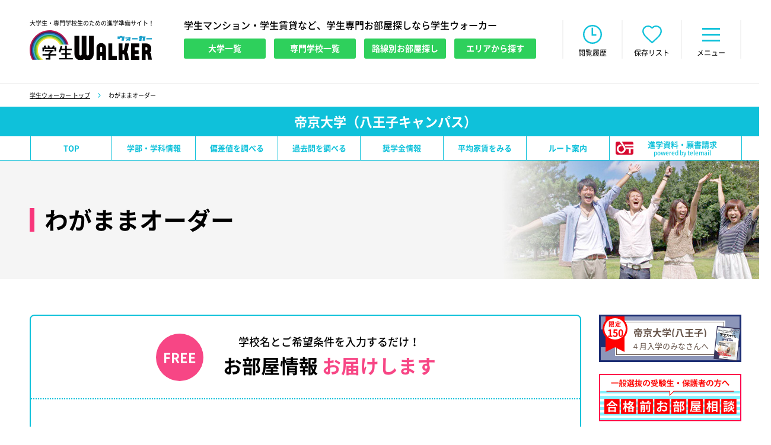

--- FILE ---
content_type: text/html; charset=UTF-8
request_url: https://www.gakusei-walker.jp/s/246/forms/formorder/
body_size: 14732
content:
<!DOCTYPE HTML>
<html lang="ja">
<head>
<meta http-equiv="X-UA-Compatible" content="IE=edge">
<meta charset="utf-8">
<meta name="viewport" content="width=1300" ><title>わがままオーダー｜学生マンション・学生賃貸なら学生ウォーカー</title>
<meta name="description" content="東京・首都圏のお部屋探しをしている学生の方へ。学生向けの物件・賃貸情報お届けサービス。合格前予約物件や春まで家賃発生を抑えられる物件など多数ご用意しております。" />
<meta name="keywords" content="東京,学生,部屋探し,一人暮らし,学生マンション,賃貸,学生アパート,寮,合格前予約,受験,進学,大学,専門学校" />
<link rel="canonical" href="https://www.gakusei-walker.jp/forms/formorder/" />
<meta name="format-detection" content="telephone=no">
<meta http-equiv="content-language" content="ja">
<meta property="og:type" content="website">
<meta property="og:url" content="http://www.gakusei-walker.jp/s/246/forms/formorder/">
<meta property="og:site_name" content="学生ウォーカー｜大学生/専門学校生のための学生マンション情報">
<meta property="og:image" content="https://www.gakusei-walker.jp/images/faceb.png">
<meta property="og:locale" content="ja_JP">
<meta name="apple-mobile-web-app-title" content="学生ｳｫｰｶｰ" />
<link rel="apple-touch-icon" href="https://www.gakusei-walker.jp/images/apple-touch-icon.png">
<link rel="stylesheet" type="text/css" href="/cmn/css/common.css?date=20251006">
<link rel="stylesheet" type="text/css" href="/cmn/css/slick.css?date=20240910" media="all" />
<script type="text/javascript" src="/cmn/js/jquery-3.2.1.min.js?date=2023013110"></script>

<!-- Google Tag Manager -->
<script>(function(w,d,s,l,i){w[l]=w[l]||[];w[l].push({'gtm.start':
new Date().getTime(),event:'gtm.js'});var f=d.getElementsByTagName(s)[0],
j=d.createElement(s),dl=l!='dataLayer'?'&l='+l:'';j.async=true;j.src=
'https://www.googletagmanager.com/gtm.js?id='+i+dl;f.parentNode.insertBefore(j,f);
})(window,document,'script','dataLayer','GTM-WNBJRN');</script>
<!-- End Google Tag Manager -->
<link rel="stylesheet" type="text/css" href="/cmn/css/schools.css?date=20251006">
<link rel="stylesheet" type="text/css" href="/cmn/css/formmagazine.css?date=20251006">
</head>
<body class="forms formmagazine formorder school_det">
    <header>
        <div class="header c_fix">
            <div class="head_in is-left">
                <p class="head-logo">
                    <span class="head-logo-txt">大学生・専門学校生のための進学準備サイト！</span>
                    <a href="/"><span>学生ウォーカー</span></a>
                </p>
                <script type="application/ld+json">
                [
                    {
                        "@context": "http://schema.org",
                        "@type": "Organization",
                        "url": "https://www.gakusei-walker.jp/",
                        "logo": "https://www.gakusei-walker.jp/cmn/svg/logo.svg"
                    },
                    {
                        "@context": "http://schema.org",
                        "@type": "WebSite",
                        "name": "大学生・専門学校生のための進学準備サイト！学生ウォーカー",
                        "url": "https://www.gakusei-walker.jp/"
                    }
                ]
                </script>
                <div class="headTab_wrap is-ver2">
                    <p class="headTab-txt">学生マンション・学生賃貸など、学生専門お部屋探しなら学生ウォーカー</p>
                    <ul class="c_fix">
                        <li class="c-btn2"><a href="/schools/university/"><span class="is-btn">大学一覧</span></a></li>
                        <li class="c-btn2"><a href="/schools/academy/"><span class="is-btn">専門学校一覧</span></a></li>
                        <li class="c-btn2"><a href="/properties/railway/"><span class="is-btn">路線別お部屋探し</span></a></li>
                        <li class="c-btn2"><a href="/properties/area/"><span class="is-btn">エリアから探す</span></a></li>
                    </ul>
                </div>
            </div>
            <div class="head_in is-right">
                <div class="headLnk_wrap">
                    <ul class="c_fix">
                        <li class="is-top">
                            <a href="/">
                                <span>総合TOP</span>
                            </a>
                        </li>
                        <li class="is-news is-new" id="is-news">
                            <a href="/topics/" onclick="
$.ajax({
    type:'POST', url:'/api/news_mark_process.html',
    success:function(re){
    }
});
$('#is-news').removeClass('is-new');
return false;">
                                <span>お知らせ</span>
                            </a>
                        </li>
                        <li class="is-his" id="is-his">
                            <a href="#">
                                <span>閲覧履歴</span>
                            </a>
                        </li>
                        <li class="is-fav" id="is-fav">
                            <a href="#">
                                <span>保存リスト</span>
                            </a>
                        </li>
                        <li class="is-menu" id="is-menu">
                            <a href="#">
                                <span>メニュー</span>
                            </a>
                        </li>
                    </ul>
                </div>
            </div>
        </div>
        <div class="headnNav_wrap head-pop is-menu">
            <div class="headnNav_wrap_menu">
                <nav>
                    <section class="headnNav_in">
                        <h2 class="headnNav-ttl">お部屋検索</h2>
                        <ul>
                            <li><a href="/schools/university/"><span>大学名から探す</span></a></li>
                            <li><a href="/schools/academy/"><span>専門学校名から探す</span></a></li>
                            <li><a href="/properties/railway/"><span>路線・駅名から探す</span></a></li>
                            <li><a href="/properties/area/"><span>エリアから探す</span></a></li>
                                                                                </ul>
                                            </section>
                    <section class="headnNav_in">
                        <h2 class="headnNav-ttl">資料請求・お問い合わせ</h2>
                        <ul>
                            <li><a href="/forms/formmagazine/"><span>お部屋探しマガジン</span></a></li>
                            <li><a href="/forms/formorder/"><span>お部屋情報お届け</span></a></li>
                            <li><a href="/forms/formcontact/"><span>ご質問・ご相談</span></a></li>
                                                    </ul>
                    </section>
                    <section class="headnNav_in">
                        <h2 class="headnNav-ttl">こだわりコンテンツ</h2>
                        <ul>
                            <li><a href="/walker_tv/"><span>学生ウォーカーTV</span></a></li>
                                                        <li><a href="/survey/"><span>学生アンケート</span></a></li>
                            <li><a href="/supporter/"><span>学生サポーター</span></a></li>
                            <li><a href="/forms/formmeeting/"><span>学生交流会</span></a></li>
                            <li><a href="/yachin/"><span>みんなの家賃</span></a></li>
                            <li><a href="/schedule/"><span>学生の1日スケジュール</span></a></li>
                            <li><a href="/schedule/year.html"><span>学生の1年スケジュール</span></a></li>
                            <li><a href="/recipe/"><span>一人暮らしレシピ</span></a></li>
                        </ul>
                    </section>
                    <section class="headnNav_in">
                        <h2 class="headnNav-ttl">受験生の一人暮らしプラン</h2>
                        <ul>
                            <li><a href="/mov_schedule/"><span>お部屋を探す時期っていつ？</span></a></li>
                            <li><a href="/moving_guide/"><span>お引越し手続きガイド</span></a></li>
                            <li><a href="/livingcost/"><span>学費・生活費ガイド</span></a></li>
                            <li><a href="/roomtype/"><span>自分に合ったお部屋のタイプは？</span></a></li>
                        </ul>
                    </section>
                    <section class="headnNav_in">
                        <h2 class="headnNav-ttl">知っておきたい、受験のコト</h2>
                        <ul>
                            <li><a href="/moshi/"><span>模試の活用法</span></a></li>
                            <li><a href="/univ_nyushi/"><span>大学入試の種類</span></a></li>
                            <li><a href="/kyoutsutest/"><span>大学入学共通テスト情報</span></a></li>
                            <li><a href="/glossary/"><span>受験・入試用語集</span></a></li>
                        </ul>
                    </section>
                    <section class="headnNav_in">
                        <h2 class="headnNav-ttl">担当店舗情報</h2>
                        <ul>
                            <li><a href="/shop/shibuya/"><span>渋谷店</span></a></li>
                            <li><a href="/shop/shinjuku/"><span>新宿店</span></a></li>
                            <li><a href="/shop/ikebukuro_e/"><span>池袋東口店</span></a></li>
                        </ul>
                        <h2 class="headnNav-ttl">その他</h2>
                        <ul class="bottom">
                            <li><a href="/topics/"><span>お知らせ</span></a></li>
                            <li><a href="/company/"><span>運営会社</span></a></li>
                            <li class="c-sp"><a href="/hogosha/"><span>保護者の方へ</span></a></li>
                            <li class="c-sp"><a href="/about/"><span>このサイトについて</span></a></li>
                            <li class="c-sp"><a href="/privacy/"><span>プライバシーポリシー</span></a></li>
                            <li class="c-sp"><a href="/sitepolicy/"><span>サイトポリシー</span></a></li>
                            <li class="c-sp"><a href="/forms/advertising/"><span>広告掲載について</span></a></li>
                            <li class="c-sp"><a href="/sitemap/"><span>サイトマップ</span></a></li>
                        </ul>
                    </section>
                </nav>
               <p class="c-btnBase-btn c-btn is-minuswh"><a class="js-close" data-name="is-menu" href="#"><span class="is-btn">閉じる</span></a></p>
           </div>
        </div>
        <section class="headList_wrap head-pop is-his">
            <div class="headList_in">
                <div class="c-formContTtl_wrap">
                    <h2 class="c-formContTtl-ttl">閲覧履歴</h2>
                </div>
                <div class="headListTab_wrap">
                    <ul class="c_fix">
                        <li id="is-tab01" class="is-on"><a href="#"><span>物件履歴</span></a></li>
                        <li id="is-tab02"><a href="#"><span>学校/特集履歴</span></a></li>
                    </ul>
                </div>
                <div class="headListSpf_wrap tab-pop is-tab02">
                    <ul id="showed_school_etc_li_field">
                        <li>
                        <div class="headListSpf_in">
<div class="headListSpf-close"><a href="#" onclick="showedDelete('/forms/formorder/'); return false;"></a></div>
                        <div class="headListSpf-lnk">
<a href="/forms/formorder/" target="_blank"><span>わがままオーダー</span></a></div>
<div class="headListSpf-fav"><div class="c-btn3 is-fav"><a href="#" onclick="showedSaveAdd('/forms/formorder/', '838682d2533a103a3df2e298e7bf5c18');return false;"><span class="is-btn">保存リストに入れる</span></a></div></div>
</div>
</li>
                    </ul>
                    <p class="c-btnBase-btn c-btn is-minuswh"><a class="js-close" data-name="is-his" href="#"><span class="is-btn">閉じる</span></a></p>
                    <p class="txts">※閲覧履歴・保存リストのデータは、ブラウザに依存しているため<br class="c-sp">キャッシュクリア・閲覧履歴の削除をおこなってしまうと、<br class="c-sp">データが消えてしまいます。予めご了承ください。</p>
                </div>
                <div class="headListRoom_wrap tab-pop is-tab01">
                    <ul id="showed_property_li_field">
                        <li class="is-nocnt">
                            <div class="headListSpf_in">
                                <div class="headListSpf-lnk">閲覧したコンテンツはありません</div>
                            </div>
                        </li>
                    </ul>
                    <p class="c-btnBase-btn c-btn is-minuswh"><a class="js-close" data-name="is-his" href="#"><span class="is-btn">閉じる</span></a></p>
                    <p class="txts">※閲覧履歴・保存リストのデータは、ブラウザに依存しているため<br class="c-sp">キャッシュクリア・閲覧履歴の削除をおこなってしまうと、<br class="c-sp">データが消えてしまいます。予めご了承ください。</p>
                </div>
            </div>
        </section>
        <section class="headList_wrap head-pop is-fav">
            <div class="headList_in">
                <div class="c-formContTtl_wrap">
                    <h2 class="c-formContTtl-ttl">保存リスト</h2>
                </div>
                <div class="headListTab_wrap">
                    <ul class="c_fix">
                        <li id="is-tab01" class="is-on"><a href="#"><span>物件リスト</span></a></li>
                        <li id="is-tab02"><a href="#"><span>学校/特集リスト</span></a></li>
                    </ul>
                </div>
                <div class="headListSpf_wrap tab-pop is-tab02">
                    <ul id="showed_save_school_etc_li_field">
                        <li class="is-nocnt">
                            <div class="headListSpf_in">
                                <div class="headListSpf-lnk">保存したコンテンツはありません</div>
                            </div>
                        </li>
                    </ul>
                    <p class="c-btnBase-btn c-btn is-minuswh"><a class="js-close" data-name="is-fav" href="#"><span class="is-btn">閉じる</span></a></p>
                    <p class="txts">※閲覧履歴・保存リストのデータは、ブラウザに依存しているため<br class="c-sp">キャッシュクリア・閲覧履歴の削除をおこなってしまうと、<br class="c-sp">データが消えてしまいます。予めご了承ください。</p>
                </div>
                <div class="headListRoom_wrap tab-pop is-tab01" id="showed_save_property_li_field">
                    <ul>
                        <li class="is-nocnt">
                            <div class="headListSpf_in">
                                <div class="headListSpf-lnk">閲覧したコンテンツはありません</div>
                            </div>
                        </li>
                    </ul>

                    <p class="c-btnBase-btn c-btn is-minuswh"><a class="js-close" data-name="is-fav" href="#"><span class="is-btn">閉じる</span></a></p>
                    <p class="txts">※閲覧履歴・保存リストのデータは、ブラウザに依存しているため<br class="c-sp">キャッシュクリア・閲覧履歴の削除をおこなってしまうと、<br class="c-sp">データが消えてしまいます。予めご了承ください。</p>
                    
                                            </div>
            </div>
        </section>
        <section class="headnTpc_wrap head-pop is-news">
            <h2 class="headnNav-ttl">お知らせ</h2>
            <div class="headnTpc_in">
                <ul>
<li><a href="https://www.gakusei-walker.jp/s/236/forms/formconsultation_school/"><div class="headnTpc_ct"><div class="headnTpc_tp"><p class="headnTpc-day">2026.01</p><p class="headnTpc_icn"><span class="headnTpc-icn is-env"">イベント</span></p></div><p class="headnTpc-txt">早稲田大学 戸山キャンパス＜年明けお部屋探し相談会のご案内＞</p></div></a></li><li><a href="https://www.gakusei-walker.jp/s/96/forms/formconsultation_school/"><div class="headnTpc_ct"><div class="headnTpc_tp"><p class="headnTpc-day">2026.01</p><p class="headnTpc_icn"><span class="headnTpc-icn is-env"">イベント</span></p></div><p class="headnTpc-txt">早稲田大学 早稲田キャンパス＜年明けお部屋探し相談会のご案内＞</p></div></a></li><li><a href="https://www.gakusei-walker.jp/s/79/forms/formconsultation_school/"><div class="headnTpc_ct"><div class="headnTpc_tp"><p class="headnTpc-day">2026.01</p><p class="headnTpc_icn"><span class="headnTpc-icn is-env"">イベント</span></p></div><p class="headnTpc-txt">一橋大学＜年明けお部屋探し相談会のご案内＞</p></div></a></li><li><a href="https://www.gakusei-walker.jp/s/16/forms/formconsultation_school2/"><div class="headnTpc_ct"><div class="headnTpc_tp"><p class="headnTpc-day">2026.01</p><p class="headnTpc_icn"><span class="headnTpc-icn is-env"">イベント</span></p></div><p class="headnTpc-txt">埼玉大学＜年明けお部屋探し見学会のご案内＞</p></div></a></li><li><a href="https://www.gakusei-walker.jp/s/43/forms/formconsultation_school/"><div class="headnTpc_ct"><div class="headnTpc_tp"><p class="headnTpc-day">2026.01</p><p class="headnTpc_icn"><span class="headnTpc-icn is-env"">イベント</span></p></div><p class="headnTpc-txt">電気通信大学＜年明けお部屋探し相談会のご案内＞</p></div></a></li><li><a href="https://www.gakusei-walker.jp/s/48/forms/formconsultation_school/"><div class="headnTpc_ct"><div class="headnTpc_tp"><p class="headnTpc-day">2026.01</p><p class="headnTpc_icn"><span class="headnTpc-icn is-env"">イベント</span></p></div><p class="headnTpc-txt">東京学芸大学＜年明けお部屋探し相談会のご案内＞</p></div></a></li><li><a href="https://www.gakusei-walker.jp/s/237/forms/formconsultation_school/"><div class="headnTpc_ct"><div class="headnTpc_tp"><p class="headnTpc-day">2026.01</p><p class="headnTpc_icn"><span class="headnTpc-icn is-env"">イベント</span></p></div><p class="headnTpc-txt">東京都立大学 南大沢キャンパス＜年明けお部屋探し相談会のご案内＞</p></div></a></li>                </ul>
                <div class="c-btn_box">
                    <p class="c-btnBase-btn c-btn is-minuswh"><a class="js-close" data-name="is-news" href="#"><span class="is-btn">閉じる</span></a></p>
                    <p class="c-btnBase-btn c-btn"><a href="/topics/"><span class="is-btn">一覧へ</span></a></p>
                </div>
            </div>
        </section>
    </header>
    <div class="js-menupop_bg"></div>
    <div id="Contents">
        <main>
            <div class="c-bread_wrap">
                <div class="c-bread_in">
                    <ul class="c_fix">
                        <li><a href="/">学生ウォーカー トップ</a></li>
                        <li>わがままオーダー</li>
                    </ul>
                </div>
            </div>
            <script type="application/ld+json">
                {
                    "@context": "http://schema.org",
                    "@type": "BreadcrumbList",
                    "itemListElement": [{
                        "@type": "ListItem",
                        "position": 1,
                        "item": {
                            "@id": "/",
                            "name": "大学生/専門学校生のための学生マンション情報｜学生ウォーカー"
                        }
                    },{
                        "@type": "ListItem",
                        "position": 2,
                        "item": {
                            "@id": "/forms/formmorder/",
                            "name": "わがままオーダー"
                        }
                    }]
                }
            </script>
            <div class="sclsTtl_wrap">
                <div class="sclsTtl_in">
                    <h1 class="sclsTtl-ttl">帝京大学（八王子キャンパス）</h1>
                </div>
            </div>
<div class="sclsDetTab_wrap">
    <div class="sclsDetTab-btn"><a href="#"><span>学校メニュー</span></a></div>
    <ul>
        <li>
            <div class="c-btn2">
                <a href="/s/246/">
                    <span class="is-btn"><span class="c-sp">学校トップページ</span><span class="c-pc">TOP</span></span>
                </a>
            </div>
        </li>
                <li class="is-non"><div class="c-btn2"><a href="/s/39/"><span class="is-btn">板橋キャンパス</span></a></div></li>                
        
        
        <!-- 学部・学科 -->
                <li><div class="c-btn2"><a href="/s/246/department/"><span class="is-btn">学部・学科情報</span></a></div></li>
        
        
        <!-- 偏差値 -->
                <li><div class="c-btn2"><a href="/s/246/hensachi/"><span class="is-btn">偏差値を調べる</span></a></div></li>
        
        <!-- 過去問 -->
                <li><div class="c-btn2"><a href="/s/246/kakomon/"><span class="is-btn">過去問を調べる</span></a></div></li>
        
        <!-- 奨学金 -->
                        <li><div class="c-btn2"><a href="/s/246/shogakukin/"><span class="is-btn">奨学金情報</span></a></div></li>
                
        <li class="is-non"><div class="c-btn2"><a href="/s/246/forms/formmagazine/?schooltype=teikyo"><span class="is-btn">学生スタイル</span></a></div></li>

        <li class="is-non"><div class="c-btn2"><a href="/s/246/forms/formorder/"><span class="is-btn">お部屋を探してもらう</span></a></div></li>

        <!-- 平均家賃 -->
                <li><div class="c-btn2"><a href="/s/246/rent-avg/"><span class="is-btn">平均家賃をみる</span></a></div></li>
        
        <li class="is-non"><div class="c-btn2"><a href="/s/246/qa/"><span class="is-btn">みんなのQ&amp;A</span></a></div></li>

        
        <!-- ルート案内 -->
                        <li><div class="c-btn2"><a href="https://www.gakusei-walker.jp/s/246/route/access.html"><span class="is-btn">ルート案内</span></a></div></li>
                
                <li class="is-tele"><div class="c-btn2"><a href="https://telemail.jp/?des=h90008&amp;btc=1031595&amp;gsn=8901439" target="_blank" ><span class="is-btn">進学資料・願書請求<br><span class="is-fss">powered by telemail</span></span></a></div></li>
        
        
                <li class="is-non"><div class="c-btn2"><a href="/s/246/walker_tv/?sch=246"><span class="is-btn">学生ウォーカー TV</span></a></div></li>
        
        
                <li class="is-non"><div class="c-btn2"><a href="/s/246/hotel/"><span class="is-btn">受験の宿</span></a></div></li>
        
                        <li class="is-non is-tele"><div class="c-btn2"><a href="https://telemail.jp/?des=h90008&amp;btc=1031595&amp;gsn=8901439" target="_blank" ><span class="is-btn">進学資料・願書請求<br><span class="is-fss">powered by telemail</span></span></a></div></li>
        



        
    </ul>
</div>
            <div class="c-view_wrap">
                <div class="c-view_in">
                    <h1 class="c-view-ttl"><span>わがままオーダー</span></h1>
                </div>
            </div>
            <div class="c-cont c_fix">
                <div class="c-main">
                    <section class="forms_wrap">
                        <div class="mgzn_wrap">
                            <div class="c-wrap">
                                <div class="mgznDet_wrap">
                                    <div class="mgznDetTtl_wrap">
                                        <h2 class="mgznDetTtl-ttl"><span class="is-lay"><span class="is-icn"><span class="is-tbl"><span class="is-fsm">FREE</span></span></span><span class="is-fss">学校名とご希望条件を入力するだけ！</span>お部屋情報 <span class="is-clr">お届けします</span></span></h2>
                                    </div>
                                    <div class="mgznDet_in">
                                        <div class="mgznDetSumy_wrap">
                                            <div class="c-sp"><div class="mgznDetSumy-btn c-btn3 js-anklnk"><a href="#form"><span class="is-btn">▼お部屋情報をもらいたい</span></a></div></div>
                                            <p class="mgznDetOrder-txt">学校名とご希望条件のカンタンな入力で、お部屋情報をお届け致します。<br><br>ご希望条件は、「学生が多い環境を希望」など、おおまかな希望でもＯＫ！<br>お部屋の最新資料がみてみたい方は試してみてください◎</p>
                                        </div>
                                    </div>
                                </div>
                                <div class="c-pc"><div class="mgznDetSumy-btn c-btn3 js-anklnk"><a href="#form"><span class="is-btn">▼お部屋情報をもらいたい</span></a></div></div>
                                <div class="mgznDetBg_wrap is-ver2">
                                    <p class="mgznDetSumy-ttl"><span>こんな方におすすめ！</span></p>
                                    <ul class="mgznDetBg_chk">
                                                                                                                        <li>合格前予約可能なお部屋について知りたい</li>
                                        <li>春まで家賃発生しないお部屋について知りたい</li>
                                        <li>学生さんに人気のエリアのお部屋について知りたい</li>
                                    </ul>
                                </div>
                            </div>
                            <section class="c-wrap">
                                <div class="mgznOther_wrap">
                                    <h3 class="mgznOther-ttl">現役学生サポーターも<span>多数在籍しております！</span></h3>
                                    <div class="mgznOther-img"><img src="/cmn/img/formorder_img02n.jpg" alt="現役学生サポーターも多数在籍しております！"></div>
                                </div>
                                <div class="c-form_wrap">
                                    <form action="./?confirm#form" method="post">
                                        <input type="hidden" id="tmp_x" value="1" />
                                        <div class="c-formEx_wrap">
                                            <p class="c-formEx-ttl">毎年20,000組以上の学生・保護者の方々から<br class="c-sp">ご利用いただく学生ウォーカーです。<br><span class="is-clr">先輩のお部屋探しの情報を加味した提案</span>をさせていただきます。</p>
                                        </div>
                                        <div class="c-form_in" id="form">
                                            <div class="c-formBtn_wrap c-sp">
                                                <div class="mgznDetSumy-btn c-btn3 js-anklnk"><a href="#formCv"><span class="is-btn">お電話でのご相談はコチラ</span></a></div>
                                            </div>
                                            <div class="c-formTab_wrap">
                                                <ul>
                                                    <li class="is-on">
                                                         <dl>
                                                             <dt>STEP1</dt>
                                                             <dd>情報の入力</dd>
                                                         </dl>
                                                    </li>
                                                    <li>
                                                         <dl>
                                                             <dt>STEP2</dt>
                                                             <dd>入力情報の確認</dd>
                                                         </dl>
                                                    </li>
                                                    <li>
                                                         <dl>
                                                             <dt>STEP3</dt>
                                                             <dd>完了</dd>
                                                         </dl>
                                                    </li>
                                                </ul>
                                            </div>
                                                                                        <section class="c-formCont_wrap">
                                                <div class="c-formContTtl_wrap">
                                                    <h4 class="c-formContTtl-ttl">オーダー内容</h4>
                                                </div>
                                                <div class="c-formTable_wrap">
                                                    <table width="100%" border="0" cellspacing="0" cellpadding="0">
                                                        <tr>
                                                            <th><span class="is-nini">家賃</span></th>
                                                            <td>
                                                            <span class="c-form-select"><select name="rent_min" id="FormOrderRentMin" class="is-wid150"><option value="下限なし">下限なし</option><option value="3.5万円">3.5</option><option value="4万円">4</option><option value="4.5万円">4.5</option><option value="5万円">5</option><option value="5.5万円">5.5</option><option value="6万円">6</option><option value="6.5万円">6.5</option><option value="7万円">7</option><option value="7.5万円">7.5</option><option value="8万円">8</option><option value="8.5万円">8.5</option><option value="9万円">9</option><option value="9.5万円">9.5</option><option value="10万円">10</option><option value="10.5万円">10.5</option><option value="11.5万円">11.5</option><option value="12万円">12</option><option value="13万円">13</option><option value="14万円">14</option><option value="15万円">15</option><option value="16万円">16</option></select></span>　万円くらい                                                            </td>
                                                        </tr>
                                                        <tr>
                                                            <th><span class="is-nini">希望条件 &#8251;複数選択可</span></th>
                                                            <td>
                                                             <ul class="c-formCheckbox_wrap"><li><input type="checkbox" name="hope_order_type[]" value="105" id="FormOrderHopeOrderType105" /><label for="FormOrderHopeOrderType105">合格前予約のお部屋希望</label></li><li><input type="checkbox" name="hope_order_type[]" value="106" id="FormOrderHopeOrderType106" /><label for="FormOrderHopeOrderType106">家賃は春からのお部屋希望</label></li><li><input type="checkbox" name="hope_order_type[]" value="100" id="FormOrderHopeOrderType100" /><label for="FormOrderHopeOrderType100">家賃重視</label></li><li><input type="checkbox" name="hope_order_type[]" value="101" id="FormOrderHopeOrderType101" /><label for="FormOrderHopeOrderType101">通学時間重視</label></li><li><input type="checkbox" name="hope_order_type[]" value="102" id="FormOrderHopeOrderType102" /><label for="FormOrderHopeOrderType102">周辺環境重視</label></li><li><input type="checkbox" name="hope_order_type[]" value="103" id="FormOrderHopeOrderType103" /><label for="FormOrderHopeOrderType103">お部屋の設備重視</label></li><li><input type="checkbox" name="hope_order_type[]" value="104" id="FormOrderHopeOrderType104" /><label for="FormOrderHopeOrderType104">セキュリティ重視</label></li></ul>                                                            </td>
                                                        </tr>
                                                        <tr>
                                                            <th><span class="is-nini">その他、ご質問等が<br class="c-pc">あればご記入下さい。</span></th>
                                                            <td>
                                                                                                                            <textarea name="hope_order_comment" class="is-wid100p is-hgt100" cols="30" rows="6" id="inp_request"></textarea>
                                                                                                                        </td>
                                                        </tr>
                                                    </table>
                                                </div>
                                            </section>
                                            <section class="c-formCont_wrap">
                                                <div class="c-formContTtl_wrap">
                                                    <h4 class="c-formContTtl-ttl">ご連絡先</h4>
                                                </div>
                                            <p class="c-form-txt">下記に必要事項をご入力のうえ、確認ボタンをおしてください。</p>
                                            <div class="c-formTable_wrap">
                                                <table width="100%" border="0" cellspacing="0" cellpadding="0">
                                                    <tr>
                                                        <th><span class="is-his">名前</span></th>
                                                        <td>
<input name="administrator_name" class="is-wid400 is-clr_his" type="text" id="inp_name" placeholder="（例）東京太郎" maxlength="100" value="">
                                                        </td>
                                                    </tr>
                                                    <tr>
                                                        <th><span class="is-nini">フリガナ</span></th>
                                                        <td>
<input name="administrator_kana" value="" class="is-wid400" type="text" placeholder="（例）トウキョウタロウ" id="inp_kana" maxlength="100">
                                                        </td>
                                                    </tr>
                                                    <tr>
                                                        <th><span class="is-his">お問い合わせ頂いた方</span></th>
                                                        <td>
                                                            <ul class="c-formChk_wrap is-ver2">
<li>
<input id="questioner1" type="radio" name="questioner" class="is-clr_his_btn" value="父" />
<label for="questioner1"><span>父</span></label>
</li>
<li>
<input id="questioner2" type="radio" name="questioner" class="is-clr_his_btn" value="母" />
<label for="questioner2"><span>母</span></label>
</li>
<li>
<input id="questioner3" type="radio" name="questioner" class="is-clr_his_btn" value="本人" />
<label for="questioner3"><span>本人</span></label>
</li>
<li>
<input id="questioner99" type="radio" name="questioner" class="is-clr_his_btn" value="その他" />
<label for="questioner99"><span>その他</span></label>
</li>
                                                            </ul>
                                                        </td>
                                                    </tr>
                                                    <tr class="js-line-id"  class="js-line-id">
                                                        <th><span class="is-nini">LINE ID<br class="c-pc">（保護者限定）</span></th>
                                                        <td>
                                                            <input name="line_id" class="is-wid400" type="text" placeholder="（例）gakusei1234" value="">
                                                            <p class="c-formTable-txt">保護者の方限定で、LINEでのご対応も可能です。<br><span class="is-clr">[IDによる友だち追加を許可]をONにご設定をお願いします。</span></p>
                                                            <div class="c-formBtn-mini_wrap">
                                                                <div class="c-formBtn-mini-btn">
                                                                    <a href="javascript:void(0);" class="js-pop"><span class="is-btn">LINE IDの調べ方</span></a>
                                                                </div>
                                                            </div>
                                                        </td>
                                                    </tr>
                                                    <tr>
                                                        <th><span class="is-his">携帯番号</span></th>
                                                        <td>
<input name="tel" class="is-wid400 is-clr_his" type="text" placeholder="（例）09012345678" maxlength="100" value="" id="FormMagazineTel">
                                                        </td>
                                                    </tr>
                                                    <tr>
                                                        <th><span class="is-his">メールアドレス</span></th>
                                                        <td>
                                                            <input name="email" class="is-wid400 is-clr_his" type="text" placeholder="（例）gakusei-walker@××.com" maxlength="100" value="" id="FormMagazineEmail">
                                                                                                                    </td>
                                                    </tr>
                                                    <tr>
                                                        <th><span class="is-nini">郵便番号</span></th>
                                                        <td>
<input name="zipcode" class="is-wid400" type="text"placeholder="（例）1234567" maxlength="8" value="" id="FormMagazineZipcode" onKeyUp="AjaxZip2.zip2addr(this,'adder_prefecture','adder_city');">
                                                            <p class="c-formTable-txt">&#8251;郵便番号を入力すると、下記枠に住所が反映されます。</p>
                                                        </td>
                                                    </tr>
                                                    <tr>
                                                        <th><span class="is-his">住所</span></th>
                                                        <td>
<span class="c-form-select is-inp_add"><select name="adder_prefecture" class="is-wid400 is-clr_his" id="inp_add" required>
<option value="">都道府県</option>
<option value="北海道">北海道</option>
<option value="青森県">青森県</option>
<option value="岩手県">岩手県</option>
<option value="宮城県">宮城県</option>
<option value="秋田県">秋田県</option>
<option value="山形県">山形県</option>
<option value="福島県">福島県</option>
<option value="茨城県">茨城県</option>
<option value="栃木県">栃木県</option>
<option value="群馬県">群馬県</option>
<option value="埼玉県">埼玉県</option>
<option value="千葉県">千葉県</option>
<option value="東京都">東京都</option>
<option value="神奈川県">神奈川県</option>
<option value="新潟県">新潟県</option>
<option value="富山県">富山県</option>
<option value="石川県">石川県</option>
<option value="福井県">福井県</option>
<option value="山梨県">山梨県</option>
<option value="長野県">長野県</option>
<option value="岐阜県">岐阜県</option>
<option value="静岡県">静岡県</option>
<option value="愛知県">愛知県</option>
<option value="三重県">三重県</option>
<option value="滋賀県">滋賀県</option>
<option value="京都府">京都府</option>
<option value="大阪府">大阪府</option>
<option value="兵庫県">兵庫県</option>
<option value="奈良県">奈良県</option>
<option value="和歌山県">和歌山県</option>
<option value="鳥取県">鳥取県</option>
<option value="島根県">島根県</option>
<option value="岡山県">岡山県</option>
<option value="広島県">広島県</option>
<option value="山口県">山口県</option>
<option value="徳島県">徳島県</option>
<option value="香川県">香川県</option>
<option value="愛媛県">愛媛県</option>
<option value="高知県">高知県</option>
<option value="福岡県">福岡県</option>
<option value="佐賀県">佐賀県</option>
<option value="長崎県">長崎県</option>
<option value="熊本県">熊本県</option>
<option value="大分県">大分県</option>
<option value="宮崎県">宮崎県</option>
<option value="鹿児島県">鹿児島県</option>
<option value="沖縄県">沖縄県</option>
<option value="海外">海外</option>
</select></span>
<input name="adder_city" class="is-wid400 is-clr_his" type="text" placeholder="市区町村" id="inp_add2" maxlength="255" value="">
<input name="adder_other" class="is-wid400 is-clr_his" type="text" placeholder="番地・建物名・部屋番号" id="inp_add3" maxlength="255" value="">
                                                        </td>
                                                    </tr>
                                                    <tr>
                                                        <th><span class="is-his">学校区分</span></th>
                                                        <td>                                                            <div class="is-formChk-radio_wrap">
                                                                <ul class="c-formChk_wrap is-ver4">
                                                                                                                                        <li class="is-chk_wid2 is-sp is-ver2">
                                                                        <input id="classification1" type="radio" name="classification" class="is-clr_his_btn" value="大学"  />
                                                                        <label for="classification1"><span>大学</span></label>
                                                                    </li>
                                                                                                                                        <li class="is-chk_wid2 is-sp is-ver2">
                                                                        <input id="classification2" type="radio" name="classification" class="is-clr_his_btn" value="専門学校・専修学校・その他"  />
                                                                        <label for="classification2"><span>専門学校・専修学校・その他</span></label>
                                                                    </li>
                                                                                                                                    </ul>
                                                                                                                            </div>
                                                                                                            　　</td>
                                                    </tr>
                                                    <tr class="js-school_name"  class="js-school_name">
                                                        <th><span class="is-his">志望校・進学先</span></th>
                                                        <td>                                                            <input type="hidden" name="hope_school_id" value="">
                                                            <div class="c-incSrcInp_wrap is-wid400">
                                                                <input name="hope_school_name" value="" class="is-wid400 is-clr_his" type="text" placeholder="（例）○○大学/○○専門学校" id="inp_schname" maxlength="100">
                                                            </div>
                                                            <p class="c-formTable-txt"><span class="is-clr">&#8251;選択肢に学校名が無い場合は、学校名とキャンパスまたは学部名を入力してください。</span></p>
                                                            <p class="c-formTable-txt"><span class="is-clr">&#8251;在学生の場合は通っている学校名を選択または入力してください。</span></p>
                                                                                                                                                                                </td>
                                                    </tr>
                                                                                                        <tr>
                                                        <th><span class="is-nini">状況</span></th>
                                                        <td>
                                                            <ul class="c-formChk_wrap is-ver4">
<li>
<input id="students_type21" type="radio" name="students_type" value="21" />
<label for="students_type21"><span>指定校推薦</span></label>
</li>
<li>
<input id="students_type22" type="radio" name="students_type" value="22" />
<label for="students_type22"><span>総合型選抜・AO／<br>学校推薦型選抜（受験）</span></label>
</li>
<li>
<input id="students_type23" type="radio" name="students_type" value="23" />
<label for="students_type23"><span>総合型選抜・AO／<br>学校推薦型選抜（入学決定）</span></label>
</li>
<li>
<input id="students_type24" type="radio" name="students_type" value="24" />
<label for="students_type24"><span>一般選抜（受験）</span></label>
</li>
<li>
<input id="students_type25" type="radio" name="students_type" value="25" />
<label for="students_type25"><span>一般選抜（入学決定）</span></label>
</li>
<li>
<input id="students_type5" type="radio" name="students_type" value="5" />
<label for="students_type5"><span>在学生</span></label>
</li>
<li>
<input id="students_type6" type="radio" name="students_type" value="6" />
<label for="students_type6"><span>大学院</span></label>
</li>
<li>
<input id="students_type7" type="radio" name="students_type" value="7" />
<label for="students_type7"><span>編入</span></label>
</li>
<li>
<input id="students_type41" type="radio" name="students_type" value="41" />
<label for="students_type41"><span>高校１・２年生</span></label>
</li>
<li>
<input id="students_type42" type="radio" name="students_type" value="42" />
<label for="students_type42"><span>社会人</span></label>
</li>
<li>
<input id="students_type43" type="radio" name="students_type" value="43" />
<label for="students_type43"><span>その他</span></label>
</li>
                                                            </ul>
                                                        </td>
                                                    </tr>
                                                    <tr>
                                                        <th><span class="is-nini">併願予定校</span></th>
                                                        <td>
<textarea name="hope_more_school_name" class="is-wid100p"id="hope_more_school_name" placeholder="（例）○○大学 ○○キャンパス"></textarea>
                                                            <p class="c-formTable-txt">&#8251;複数可</p>
                                                        </td>
                                                    </tr>
                                                    <tr>
                                                        <th><span class="is-nini">このサイトを<br class="c-pc">知ったきっかけは？</span></th>
                                                        <td>
                                                            <ul class="c-formChk_wrap is-ver2">
                                                                <li class="">
<input type="radio" name="catalyst" id="Catalystyahoo" value="yahoo" />
<label for="Catalystyahoo"><span>Yahoo!検索</span></label>
                                                                </li>
                                                                <li class="">
<input type="radio" name="catalyst" id="Catalystgoogle" value="google" />
<label for="Catalystgoogle"><span>Google検索</span></label>
                                                                </li>
                                                                <li class="">
<input type="radio" name="catalyst" id="Catalystgakkou" value="gakkou" />
<label for="Catalystgakkou"><span>学校資料</span></label>
                                                                </li>
                                                                <li class="">
<input type="radio" name="catalyst" id="Catalystsensei" value="sensei" />
<label for="Catalystsensei"><span>先生紹介</span></label>
                                                                </li>
                                                                <li class="">
<input type="radio" name="catalyst" id="Catalystjuku" value="juku" />
<label for="Catalystjuku"><span>予備校・塾紹介</span></label>
                                                                </li>
                                                                <li class="">
<input type="radio" name="catalyst" id="Catalystfriend" value="friend" />
<label for="Catalystfriend"><span>友人・知人紹介</span></label>
                                                                </li>
                                                                <li class="">
<input type="radio" name="catalyst" id="Catalystyoutube" value="youtube" />
<label for="Catalystyoutube"><span>YouTube</span></label>
                                                                </li>
                                                                <li class="">
<input type="radio" name="catalyst" id="Catalystlinekoukoku" value="linekoukoku" />
<label for="Catalystlinekoukoku"><span>LINE広告</span></label>
                                                                </li>
                                                                <li class="is-chk_wid2 is-sp">
<input type="radio" name="catalyst" id="Catalystlinekoushiki" value="linekoushiki" />
<label for="Catalystlinekoushiki"><span>LINE公式アカウント</span></label>
                                                                </li>
                                                                <li class="is-chk_wid2 is-sp">
<input type="radio" name="catalyst" id="Catalystsns" value="sns" />
<label for="Catalystsns"><span>SNS（Twitter、Facebook、Instagram）</span></label>
                                                                </li>
                                                                <li class="is-chk_wid2">
<input type="radio" name="catalyst" id="Catalystchirashi" value="chirashi" />
<label for="Catalystchirashi"><span>チラシ・ティッシュなど</span></label>
                                                                </li>
                                                                <li class="is-chk_wid2">
<input type="radio" name="catalyst" id="Catalystother" value="other" />
<label for="Catalystother"><span>その他</span></label>
                                                                </li>
                                                            </ul>
                                                        </td>
                                                    </tr>
                                                </table>
                                            </div>
                                            <div class="c-formPriv_wrap">
                                                <p class="c-formPriv-inp">お問合せの前に「<a href="/privacy/" target="_blank">個人情報保護方針</a>」をご確認いただき、同意の上「入力情報の確認へ進む」へお進みください。</p>
                                                                                            </div>
                                            <div class="c-formBtn_wrap c_fix">
                                                <div class="c-formBtn-btn is-non"><span>未入力の「必須項目」があるため、<br class="c-sp-in">入力情報の確認ページに進めません。</span></div>
<div class="c-formBtn-btn c-btn is-fm is-blur" style="display:none;"><a href="javascript:void(0);" class="confirm_x"><span class="is-btn">入力情報の確認へ進む</span></a></div>
                                            </div>
                                        </div>
                                    </form>
                                </div>
                            </section>
                        </div>
                    </section>
                </div>
                                <section class="mgznpop_wrap is-pop js-pop_wrap is-s" id="morepopcnd">
                                    <div class="mgznpopTtl_wrap">
                                        <h3 class="mgznpopTtl-ttl">LINE IDの調べ方</h3>
                                        <div class="mgznpopTtl-close"><a href="javascript:void(0);"></a></div>
                                    </div>
                                    <div class="mgznpop_in">
                                        <div class="mgznpop_ct">
                                            <p class="mgznpop-ttl">&#9312;LINEを起動します。</p>
                                            <p class="mgznpop_img is-ver1"><img src="/cmn/img/formmagazine_lineid_img01.png" alt="LINE IDの調べ方"></p>
                                        </div>
                                        <div class="mgznpop_ct">
                                            <p class="mgznpop-ttl">&#9313;ホーム画面の左上歯車マークをタップします。</p>
                                            <p class="mgznpop_img is-ver2"><img src="/cmn/img/formmagazine_lineid_img02.png" alt="LINE IDの調べ方"></p>
                                        </div>
                                        <div class="mgznpop_ct">
                                            <p class="mgznpop-ttl">&#9314;設定画面で「プロフィール」をタップします。</p>
                                            <p class="mgznpop_img is-ver3"><img src="/cmn/img/formmagazine_lineid_img03.png" alt="LINE IDの調べ方"></p>
                                        </div>
                                        <div class="mgznpop_ct">
                                            <p class="mgznpop-ttl">&#9315;プロフィール画面が表示されます。<br>画面を下へスクロールしていくとIDの項目があります。表示されているIDが、ご自身のLINE IDとなります。</p>
                                            <p class="mgznpop_img is-ver4"><img src="/cmn/img/formmagazine_lineid_img04.png" alt="LINE IDの調べ方"></p>
                                        </div>
                                    </div>
                                    <div class="mgznpopBtn_wrap">
                                        <div class="mgznpopBtn-btn c-btn is-blur js-pop-close">
                                            <a href="javascript:void(0);"><span class="is-btn">閉じる</span></a>
                                        </div>
                                    </div>
                                </section>
                                <div class="js-pop_bg"></div>
                <aside class="c-side">
                    <div class="sideBnr_wrap">
                        <ul class="js-sideBnr">
                                                                                                                                                                    
                            
                            
                            
                            
                            
                            
                            
                            
                                                                                                                                                                        <li>
                                <a href="/s/246/forms/formmagazine3/">
                                                                        <div class="sideBnr-bg is-mgzn3" style="background: #8d96b9;border-color: #1b2d73;">
                                        <div class="sideBnr-bg2 is-mgzn3" style="background: #1b2d73;"></div>
                                        <div class="sideBnr-text is-mgzn3"><span>帝京大学(八王子)</span></div>
                                        <div class="sideBnr-text2 is-mgzn3"><span>４月入学のみなさんへ</span></div>
                                        <div class="sideBnr-num is-mgzn3" style="background: #ff0000;">
                                            <span class="is-lt" style="border-left-color: #ff0000;"></span>
                                            <span class="is-rt" style="border-right-color: #ff0000;"></span>
                                            <span style="border-color: #ff0000;color: #ff0000">150</span>
                                        </div>
                                        <div class="sideBnr-mgzn is-mgzn3"><img src="/uploaded_images/formmagazine/front_img_691d3833948c4.png" width="136" alt="学生スタイル"></div>
                                    </div>
                                </a>
                            </li>
                            
                            
                                                                                    
                                                        
                            
                            
                            
                                                                                    
                            
                                                        <li>
                                <a href="/s/246/forms/formgoukaku/">
                                    <img src="/cmn/img/bnr_side_formgoukaku2021.jpg" alt="合格前お部屋相談" width="100%">
                                </a>
                            </li>
                            <li>
                                <a href="/s/246/forms/forminternet/">
                                    <img src="/cmn/img/bnr_side_forminternet2025.png" alt="ご遠方WEB予約" width="100%">
                                </a>
                            </li>
                            
                            <li>
                                <a href="/s/246/forms/formorder/">
                                    <img src="/cmn/img/bnr_side_order2020.png" alt="わがままオーダー" width="100%">
                                </a>
                            </li>


                                                                                                                                                                                                    
                            
                                                        
                            
                            
                                                        <li>
                                <a href="/s/246/rent-avg/">
                                                                        <img src="/cmn/img/bnr/yachin246_2020.png?date=202511040" alt="帝京大学（八王子キャンパス）のみんなの家賃どれくらい？" width="100%">
                                                                                                        </a>
                            </li>
                            
                        </ul>
                    </div>
<div class="sideCont_wrap">
    <section class="sideCont_in">
        <h3 class="sideCont-ttl is-cont">こだわり<span>コンテンツ</span></h3>
        <div class="sideContList_wrap">
            <ul>
                <li><a href="/yachin/">みんなの家賃</a></li>
                                <li><a href="/survey/">学生アンケート</a></li>
                <li><a href="/forms/formmeeting/">学生交流会</a></li>
                <li><a href="/supporter/">学生サポーター</a></li>
                <li><a href="/schedule/">学生さんに密着取材</a></li>
                <li><a href="/recipe/">一人暮らしレシピ</a></li>
            </ul>
        </div>
    </section>
    <section class="sideCont_in">
        <h3 class="sideCont-ttl is-plan">受験生の<span>一人暮らしプラン</span></h3>
        <div class="sideContList_wrap">
            <ul>
                <li><a href="/forms/formorder/">お部屋情報お届けします</a></li>
                <li><a href="/forms/formmagazine/">一人暮らし応援マガジン</a></li>
                <li><a href="/mov_schedule/">お部屋を探す時期っていつ？</a></li>
                <li><a href="/roomtype/">自分にあったお部屋のタイプは？</a></li>
                <li><a href="/moving_guide/">お引越し手続きガイド</a></li>
                <li><a href="/livingcost/">学費・生活費ガイド</a></li>
            </ul>
        </div>
    </section>
    <section class="sideCont_in">
        <h3 class="sideCont-ttl is-exam">知っておきたい、<span>受験のコト</span></h3>
        <div class="sideContList_wrap">
            <ul>
                <li><a href="/moshi/">模試の活用法</a></li>
                <li><a href="/univ_nyushi/">大学入試の種類</a></li>
                <li><a href="/kyoutsutest/">大学入学共通テスト情報</a></li>
                <li><a href="/glossary/">受験・入試用語集</a></li>
            </ul>
        </div>
    </section>
    <section class="sideCont_in">
        <h3 class="sideCont-ttl is-room"><span>お部屋探し</span>サービス</h3>
        <div class="sideContList_wrap">
            <ul>
                <li><a href="/forms/formmagazine/">無料！お部屋探しマガジン</a></li>
                <li><a href="/forms/formorder/">お部屋情報お届けフォーム</a></li>
                <li><a href="/schools/university/">大学名から探す</a></li>
                <li><a href="/schools/academy/">専門学校名から探す</a></li>
                <li><a href="/properties/railway/">路線・駅名から探す</a></li>
            </ul>
        </div>
    </section>
</div>
<div class="sideBnr_wrap">
    <ul class="sideBnr">
                <li><img src="/cmn/img/bnr_side_smart.png" alt="スマホでも学生ウォーカー"></li>
    </ul>
</div>
                </aside>
            </div>
            <section class="c-formCv_wrap" id="formCv">
                <div class="c-formCv_in">
                    <div class="c-formCvTtl_wrap">
                        <h2 class="c-formCvTtl-ttl">お電話での資料請求も承っております</h2>
                    </div>
                    <div class="c-formCvDet_wrap">
                        <div class="c-formCvDet_in">
                            <dl>
                                <dt><span>アイワホーム<br class="c-sp-in">新入生専用デスク</span></dt>
                                <dd>
                                    <p class="c-formCv-free"><a onclick="ga('send', 'event', 'smartphone', 'phone-number-tap','i-east-freedial'); yahoo_report_conversion(undefined); goog_report_conversion('tel:0120729977');return false;" href="tel:0120729977"><span>0120-72-9977</span></a></p>
                                </dd>
                            </dl>
                            <p class="c-formCvDet-txt">フリーダイヤルで繋がりにくい場合はこちら</p>
                            <p class="c-formCvDet-tel"><a onclick="ga('send', 'event', 'smartphone', 'phone-number-tap','i-east-freedial'); yahoo_report_conversion(undefined); goog_report_conversion('tel:0333459955');return false;" href="tel:0333459955"><span>03-3345-9955</span></a></p>
                            <p class="c-formCvDet-txt">「わがままオーダーをみて」とお伝えいただくとスムーズです。</p>
                        </div>
                    </div>
                </div>
            </section>
            <div class="c-sp">
<div class="sclsDetTab_wrap">
    <div class="sclsDetTab-btn"><a href="#"><span>学校メニュー</span></a></div>
    <ul>
        <li>
            <div class="c-btn2">
                <a href="/s/246/">
                    <span class="is-btn"><span class="c-sp">学校トップページ</span><span class="c-pc">TOP</span></span>
                </a>
            </div>
        </li>
                <li class="is-non"><div class="c-btn2"><a href="/s/39/"><span class="is-btn">板橋キャンパス</span></a></div></li>                
        
        
        <!-- 学部・学科 -->
                <li><div class="c-btn2"><a href="/s/246/department/"><span class="is-btn">学部・学科情報</span></a></div></li>
        
        
        <!-- 偏差値 -->
                <li><div class="c-btn2"><a href="/s/246/hensachi/"><span class="is-btn">偏差値を調べる</span></a></div></li>
        
        <!-- 過去問 -->
                <li><div class="c-btn2"><a href="/s/246/kakomon/"><span class="is-btn">過去問を調べる</span></a></div></li>
        
        <!-- 奨学金 -->
                        <li><div class="c-btn2"><a href="/s/246/shogakukin/"><span class="is-btn">奨学金情報</span></a></div></li>
                
        <li class="is-non"><div class="c-btn2"><a href="/s/246/forms/formmagazine/?schooltype=teikyo"><span class="is-btn">学生スタイル</span></a></div></li>

        <li class="is-non"><div class="c-btn2"><a href="/s/246/forms/formorder/"><span class="is-btn">お部屋を探してもらう</span></a></div></li>

        <!-- 平均家賃 -->
                <li><div class="c-btn2"><a href="/s/246/rent-avg/"><span class="is-btn">平均家賃をみる</span></a></div></li>
        
        <li class="is-non"><div class="c-btn2"><a href="/s/246/qa/"><span class="is-btn">みんなのQ&amp;A</span></a></div></li>

        
        <!-- ルート案内 -->
                        <li><div class="c-btn2"><a href="https://www.gakusei-walker.jp/s/246/route/access.html"><span class="is-btn">ルート案内</span></a></div></li>
                
                <li class="is-tele"><div class="c-btn2"><a href="https://telemail.jp/?des=h90008&amp;btc=1031595&amp;gsn=8901439" target="_blank" ><span class="is-btn">進学資料・願書請求<br><span class="is-fss">powered by telemail</span></span></a></div></li>
        
        
                <li class="is-non"><div class="c-btn2"><a href="/s/246/walker_tv/?sch=246"><span class="is-btn">学生ウォーカー TV</span></a></div></li>
        
        
                <li class="is-non"><div class="c-btn2"><a href="/s/246/hotel/"><span class="is-btn">受験の宿</span></a></div></li>
        
                        <li class="is-non is-tele"><div class="c-btn2"><a href="https://telemail.jp/?des=h90008&amp;btc=1031595&amp;gsn=8901439" target="_blank" ><span class="is-btn">進学資料・願書請求<br><span class="is-fss">powered by telemail</span></span></a></div></li>
        



        
    </ul>
</div>
            </div>
        </main>
    </div>
    <footer>
        <div class="footer">
            <div class="footTop_wrap c_fix">
                <div class="footLogo_wrap">
                    <div class="footLogo-logo"><a href="/">学生ウォーカー</a></div>
                    <p class="footLogo-txt">学生マンション・学生賃貸など、<br class="c-sp-in">学生専門お部屋探しなら学生ウォーカー</p>
                </div>
                <div class="footBnr_wrap">
                    <ul class="c_fix">
                        <li><a href="/schools/university/"><img src="/cmn/img/foot_bnr_univ.png" alt="大学検索 賃貸情報や学生情報 無料資料請求も"></a></li>
                        <li><a href="/schools/academy/"><img src="/cmn/img/foot_bnr_acdm.png" alt="専門学校検索 賃貸情報や学生情報 無料資料請求も"></a></li>
                        <li><a href="/walker_tv/"><img src="/cmn/img/foot_bnr_gwtv.png" alt="YouTube 学生ウォーカーTVを見る"></a></li>
                    </ul>
                </div>
            </div>
            <div class="footLnk_wrap c_fix">
                <div class="footLnk_in">
                    <dl>
                        <dt>お部屋検索</dt>
                        <dd>
                            <ul>
                                <li><a href="/schools/university/">大学名から探す</a></li>
                                <li><a href="/schools/academy/">専門学校名から探す</a></li>
                                <li><a href="/properties/railway/">路線・駅名から探す</a></li>
                                <li><a href="/supporter/">学生サポーターのおすすめ</a></li>
                                                                                            </ul>
                        </dd>
                    </dl>
                </div>
                <div class="footLnk_in">
                    <dl>
                        <dt>学生のお部屋探し情報</dt>
                        <dd>
                            <ul>
                                <li><a href="/yachin/">みんなの家賃</a></li>
                                                                <li><a href="/mov_schedule/">お部屋を探す時期っていつ？</a></li>
                                <li><a href="/roomtype/">自分にあったお部屋のタイプは？</a></li>
                                <li><a href="/moving_guide/">お引越し手続きガイド</a></li>
                                <li><a href="/livingcost/">学費・生活費ガイド</a></li>
                            </ul>
                        </dd>
                    </dl>
                </div>
                <div class="footLnk_in">
                    <dl>
                        <dt>学生参加コンテンツ</dt>
                        <dd>
                            <ul>
                                <li><a href="/walker_tv/">学生ウォーカーTV</a></li>
                                <li><a href="/survey/">学生アンケート</a></li>
                                <li><a href="/forms/formmeeting/">学生交流会</a></li>
                                <li><a href="/schedule/">学生の一日スケジュール</a></li>
                                <li><a href="/schedule/year.html">学生の一年スケジュール</a></li>
                                <li><a href="/recipe/">一人暮らしレシピ</a></li>
                            </ul>
                        </dd>
                    </dl>
                </div>
                <div class="footLnk_in">
                    <dl>
                        <dt>受験コンテンツ</dt>
                        <dd>
                            <ul>
                                <li><a href="/moshi/">模試の活用法</a></li>
                                <li><a href="/univ_nyushi/">大学入試の種類</a></li>
                                <li><a href="/kyoutsutest/">大学入学共通テスト情報</a></li>
                                <li><a href="/glossary/">受験・入試用語集</a></li>
                            </ul>
                        </dd>
                    </dl>
                </div>
                <div class="footLnk_in">
                    <dl>
                        <dt>お問い合わせ</dt>
                        <dd>
                            <ul>
                                <li><a href="/forms/formmagazine/">無料！お部屋探しマガジン</a></li>
                                <li><a href="/forms/formorder/">お部屋情報お届けフォーム</a></li>
                                <li><a href="/forms/formcontact/">ご質問・ご相談</a></li>
                                                            </ul>
                        </dd>
                    </dl>
                </div>
                <div class="footLnk_in">
                    <dl>
                        <dt>担当店舗情報</dt>
                        <dd>
                            <ul>
                                <li><a href="/shop/shibuya/">渋谷店</a></li>
                                <li><a href="/shop/shinjuku/">新宿店</a></li>
                                <li><a href="/shop/ikebukuro_e/">池袋東口店</a></li>
                            </ul>
                        </dd>
                    </dl>
                </div>
            </div>
            <div class="footSns_wrap c_fix">
                <ul class="c_fix">
                    <li>
                        <a href="https://www.facebook.com/gakusei.walker" target="_blank">
                            <span class="c-pc"><img src="/cmn/img/icn_fb.png" alt="Facebook"></span>
                            <span class="c-sp"><img src="/cmn/img/sp/icn_fb.png" width="40" alt="Facebook"></span>
                        </a>
                    </li>
                    <li>
                        <a href="https://twitter.com/gakuseiwalker" target="_blank">
                            <span class="c-pc"><img src="/cmn/img/icn_tw.png" alt="Twitter"></span>
                            <span class="c-sp"><img src="/cmn/img/sp/icn_tw.png" width="40" alt="Twitter"></span>
                        </a>
                    </li>
                    <li>
                        <a href="https://page.line.me/345nazzk?oat__id=1898670&openQrModal=true" target="_blank">
                            <span class="c-pc"><img src="/cmn/img/icn_line.png" alt="LINE"></span>
                            <span class="c-sp"><img src="/cmn/img/sp/icn_line.png" width="40" alt="LINE"></span>
                        </a>
                    </li>
                    <li>
                        <a href="https://www.instagram.com/gakuseiwalker/" target="_blank">
                            <span class="c-pc"><img src="/cmn/img/icn_insta.png" alt="INSTAGRAM"></span>
                            <span class="c-sp"><img src="/cmn/img/sp/icn_insta.png" width="40" alt="INSTAGRAM"></span>
                        </a>
                    </li>
                </ul>
            </div>
        </div>
        <div class="footBot_wrap">
            <div class="footBot_in">
                <div class="footBotLnk_wrap">
                    <ul class="c_fix">
                        <li><a href="/">学生ウォーカー トップ</a></li>
                        <li><a href="/about/">このサイトについて</a></li>
                        <li><a href="/privacy/">プライバシーポリシー</a></li>
                        <li><a href="/sitepolicy/">サイトポリシー</a></li>
                        <li><a href="/hogosha/">保護者の方へ</a></li>
                        <li><a href="/forms/advertising/">広告掲載について</a></li>
                        <li><a href="/company/">会社概要</a></li>
                        <li><a href="/topics/">お知らせ</a></li>
                        <li><a href="/forms/formcontact/">お問い合わせ</a></li>
                        <li><a href="/sitemap/">サイトマップ</a></li>
                    </ul>
                </div>
                <small class="foot-cp">&#169; 2022 株式会社タウン情報サービス All Rights Reserved.</small>
            </div>
        </div>
    </footer>
<script type="text/javascript" src="/cmn/js/slick.min.js"></script>
<script type="text/javascript" src="/cmn/js/script.js?date=202409192"></script>
<script type="text/javascript" src="/cmn/js/lazysizes.min.js"></script>
<script src="https://cdnjs.cloudflare.com/ajax/libs/object-fit-images/3.2.3/ofi.js"></script>
<script>objectFitImages();</script>
<script type="text/javascript">
$(function () {
	var title = document.title;

	//$("meta#title").attr("content",title);

	title = encodeURI(title);

	$("#linelink").attr("href","http://line.naver.jp/R/msg/text/?"+title+"%0D%0Ahttp://www.gakusei-walker.jp/s/246/forms/formorder/");
	$("#twtlink").attr("href","http://twitter.com/share?count=horizontal&original_referer=http://www.gakusei-walker.jp/s/246/forms/formorder/&text="+title+"&url=http://www.gakusei-walker.jp/s/246/forms/formorder/");
})

function showedDelete(url){
    var param = 'url='+ url;
    $.ajax({
        type:"POST", url:"/api/showed_delete.html", data:param,
        success: function(re){
            ShowedSchoolEtcLiFieldReload();
            ShowedPropertyLiFieldReload();
        }
    });
}

function showedSaveAdd(url, code){
    var param = 'url='+ url;
    param+='&page_title=%E3%82%8F%E3%81%8C%E3%81%BE%E3%81%BE%E3%82%AA%E3%83%BC%E3%83%80%E3%83%BC';
//    }

    $.ajax({
        type:"POST", url:"/api/showed_save_add.html", data:param,
        success: function(re){
            //alert(re);
            $('.save_property_entry').hide();
            $('.save_property_entried').show();
            $('.save_school_etc_entry').hide();
            $('.save_school_etc_entried').show();
            $('.save_entry').hide();
            $('.save_entried').show();
            if(
                code
            ){
                $('.save_property_entry'+code).hide();
                $('.save_property_entried'+code).show();
                $('.save_school_etc_entry'+code).hide();
                $('.save_school_etc_entried'+code).show();

                ShowedSaveSchoolEtcLiFieldReload();
                ShowedSavePropertyLiFieldReload();
            }
        }
    });

    
}
function showedSaveDelete(url, code){
    var param = 'url='+ url;
    $.ajax({
        type:"POST", url:"/api/showed_save_delete.html", data:param,
        success: function(re){
            //alert(re);
            $('.save_entry').show();
            $('.save_entried').hide();
            if(code){
                $('.save_property_entry'+code).show();
                $('.save_property_entried'+code).hide();
                $('.save_school_etc_entry'+code).show();
                $('.save_school_etc_entried'+code).hide();
                ShowedSaveSchoolEtcLiFieldReload();
                ShowedSavePropertyLiFieldReload();
            }
        }
    });

    
}
function ShowedSchoolEtcLiFieldReload(){
    $.ajax({
        type:"POST", url:"/cmn/inc/showed_school_etc_li.html",
        success: function(re){
            //alert(re);
            $("#showed_school_etc_li_field").html(re);
        }
    });
}
function ShowedPropertyLiFieldReload(){
    $.ajax({
        type:"POST", url:"/cmn/inc/showed_property_li.html",
        success: function(re){
            //alert(re);
            $("#showed_property_li_field").html(re);
        }
    });
}
function ShowedSaveSchoolEtcLiFieldReload(){
    ShowedSchoolEtcLiFieldReload();
    $.ajax({
        type:"POST", url:"/cmn/inc/showed_save_school_etc_li.html",
        success: function(re){
            //alert(re);
            $("#showed_save_school_etc_li_field").html(re);
        }
    });
}
function ShowedSavePropertyLiFieldReload(){
    ShowedPropertyLiFieldReload();
    $.ajax({
        type:"POST", url:"/cmn/inc/showed_save_property_li.html",
        success: function(re){
            //alert(re);
            $("#showed_save_property_li_field").html(re);
        }
    });
}
</script>
<script src="/cmn/js/ajaxzip2/ajaxzip2.js" charset="UTF-8"></script>
<script src='/forms/formorder/index.js?date=20251006'></script>
<script>
jQuery(function() {
    $('[name="hope_school_name"]').attr('autocomplete', 'off');
    $(document).click(function(e) {
        if(!$(e.target).closest('.c-incSrcInp_wrap').length) {
            $('.c-incSrcInp_wrap').removeClass('on');
            $('.c-incSrcInp-lst').hide();
        }
    });
    $('[name="hope_school_name"]').on('focus', function() {
        if($('.c-incSrcInp-lst').length){
            $('.c-incSrcInp_wrap').addClass('on');
            $('.c-incSrcInp-lst').show();
        }
    });
    $('[name="hope_school_name"]').on('focus input', function() {
        $('.c-incSrcInp_wrap').removeClass('on');
        $('.c-incSrcInp-lst').remove();
        var classification = $('[name="classification"]:checked').val();
        var type = 0;
        if(classification == '大学'){
            type = 1;
        } else if(classification == '専門学校・専修学校・その他'){
            type = 2;
        }
        if($(this).val()){
            $.ajax({url: '/forms/inc.suggest.html', type: "POST", data: {'mode': 'suggestSchool', 'srchkey': $(this).val(), 'type': type}, timeout: 10000, dataType: 'json'})
            .done(function(res, textStatus, jqXHR){
                var list = '';
                if(res){
                    $.when(
                        $.each(res, function(k,r) {
                            list += '<li><a href="#" class="js-suggest" data-id="'+r.id+'" data-name="'+r.name+'"><span>'+r.name+'</span></a></li>';
                        })
                    ).done(function() {
                        if(list){
                            $('.c-incSrcInp_wrap').addClass('on');
                            $('.c-incSrcInp_wrap').append('<div class="c-incSrcInp-lst"><ul>'+list+'</ul></div>');
                        }
                    });
                }
            });
        }
    });
    $('[name="classification"]').on('click', function() {
        $('.c-incSrcInp_wrap').removeClass('on');
        $('.c-incSrcInp-lst').remove();
    });
    $(document).on('click', '.js-suggest', function() {
        $('[name="hope_school_id"]').val($(this).attr('data-id'));
        $('[name="hope_school_name"]').val($(this).attr('data-name'));
        $('[name="hope_school_name"]').css({backgroundColor:'#fff'});
        $('.c-incSrcInp_wrap').removeClass('on');
        $('.c-incSrcInp-lst').remove();
        return false;
    });
});
</script>


<!-- Google Tag Manager -->
<script>(function(w,d,s,l,i){w[l]=w[l]||[];w[l].push({'gtm.start':
new Date().getTime(),event:'gtm.js'});var f=d.getElementsByTagName(s)[0],
j=d.createElement(s),dl=l!='dataLayer'?'&l='+l:'';j.async=true;j.src=
'https://www.googletagmanager.com/gtm.js?id='+i+dl;f.parentNode.insertBefore(j,f);
})(window,document,'script','dataLayer','GTM-WNBJRN');</script>
<!-- End Google Tag Manager -->


<!-- Google Tag Manager (noscript) -->
<noscript><iframe src="https://www.googletagmanager.com/ns.html?id=GTM-WNBJRN"
height="0" width="0" style="display:none;visibility:hidden"></iframe></noscript>
<!-- End Google Tag Manager (noscript) -->






<!--YTM-->
<script type="text/javascript">
  (function () {
    var tagjs = document.createElement("script");
    var s = document.getElementsByTagName("script")[0];
    tagjs.async = true;
    tagjs.src = "//s.yjtag.jp/tag.js#site=IBPpqUa";
    s.parentNode.insertBefore(tagjs, s);
  }());
</script>
<noscript>
  <iframe src="//b.yjtag.jp/iframe?c=IBPpqUa" width="1" height="1" frameborder="0" scrolling="no" marginheight="0" marginwidth="0"></iframe>
</noscript>
<!--YTM-->
</body>
</html>


--- FILE ---
content_type: text/css
request_url: https://www.gakusei-walker.jp/cmn/css/formmagazine.css?date=20251006
body_size: 16138
content:
@charset "UTF-8";
/*学生スタイル*/
.mgznDet_wrap {
    border: 2px solid #0fc1da;
    border-radius: 8px;
    -ms-border-radius: 8px;
    -moz-border-radius: 8px;
    -webkit-border-radius: 8px;
    overflow: hidden;
}
body.formdistance .mgznDet_wrap ,
.mgznDet_wrap.is-ver2 {
    border: 0;
    border-radius: 0;
    -ms-border-radius: 0;
    -moz-border-radius: 0;
    -webkit-border-radius: 0;
    margin: 0 0 90px 0;
    overflow: initial;
}
body.formdistance .mgznDet_wrap {
    margin: 0 0 50px 0;
}
body.forminternet .mgznDet_wrap.is-ver2 {
    margin: 0;
}
body.formgoukaku .mgznDet_wrap.is-ver2 {
    margin: 0 0 65px 0;
}
body.formgoukaku3 .mgznDet_wrap.is-ver2 {
    margin: 0 0 50px 0;
}
body.formcorona .mgznDet_wrap {
    padding: 34px 0 34px 52px;
    background: url(../img/formcorona_img01.png) no-repeat bottom right 65px;
    background-size: 182px auto;
    -ms-background-size: 182px auto;
    -moz-background-size: 182px auto;
    -webkit-background-size: 182px auto;
    border: 4px solid #0fc1da;
    border-radius: 0;
    -ms-border-radius: 0;
    -moz-border-radius: 0;
    -webkit-border-radius: 0;
    margin: 0 0 32px 0;
    overflow: initial;
}
.mgznDetTtl_wrap {
    border-bottom: 2px dotted #0fc1da;
    padding: 30px 0;
}
body.formdistance .mgznDetTtl_wrap ,
.mgznDet_wrap.is-ver2 .mgznDetTtl_wrap {
    border-bottom: 0;
    padding: 0 0;
}
body.formcorona .mgznDetTtl_wrap {
    border-bottom: 0;
    padding: 0 0;
}
.mgznDetTtl-ttl {
    text-align: center;
    font-size: 32px;
    font-weight: bold;
    line-height: 1;
}
.mgznDetTtl-ttl.fmd {
    text-align: center;
    font-size: 38px;
    font-weight: bold;
    line-height: 1;
}
body.school_det .mgznDetTtl-ttl {
    padding: 0 0 0 80px;
}
body.formdistance .mgznDetTtl-ttl {
    /* padding: 0; */
    padding: 0 0 40px 0;
}
body.formcorona .mgznDetTtl-ttl {
    text-align: left;
    font-size: 28px;
    padding: 0 0 24px 0;
    color: #0FC1DA;
}
.mgznDetTtl-ttl .is-lay {
    position: relative;
    display: inline-block;
    line-height: 1;
}
body.formdistance .mgznDetTtl-ttl .is-lay ,
.mgznDet_wrap.is-ver2 .mgznDetTtl-ttl .is-lay {
    line-height: 1.8;
}
body.formorder .mgznDetTtl-ttl .is-lay {
    line-height: 1.6;
}
.mgznDetTtl-ttl .is-icn {
    position: absolute;
    top: 50%;
    left: -113px;
    z-index: 9;
    margin: -40px 0 0 0;
    width: 80px;
    height: 80px;
    display: table;
    background: #f74685;
    color: #ffffff;
    font-weight: bold;
    font-size: 14px;
    line-height: 1.2;
    border-radius: 50px;
    -ms-border-radius: 50px;
    -moz-border-radius: 50px;
    -webkit-border-radius: 50px;
}
.mgznDetTtl-ttl .is-tbl {
    display: table-cell;
    vertical-align: middle;
    text-align: center;
}
.mgznDetTtl-ttl .is-fsm {
    font-size: 22px;
}
.mgznDetTtl-ttl .is-clr {
    color: #f74685;
}
.mgznDetTtl-ttl .is-fss {
    font-size: 16px;
    font-weight: 500;
}
body.formdistance .mgznDetTtl-ttl .is-fss ,
.mgznDet_wrap.is-ver2 .mgznDetTtl-ttl .is-fss ,
body.formorder .mgznDetTtl-ttl .is-fss {
    display: block;
}
body.school_det .mgznDetTtl-ttl .is-fss {
    font-size: 18px;
}
.mgznDetSumy_wrap {
    padding: 40px 50px 40px 50px;
}
.mgznDetSumy_wrap.is-ver3 {
    padding: 0 0 0 46px;
}
body.school_det .mgznDetSumy_wrap {
    padding: 40px 100px 40px 50px;
}
body.school_det .mgznDetSumy_wrap.is-sc {
    padding: 40px 0 40px 50px;
}
body.formgoukaku .mgznDetSumy_wrap {
    padding: 0 0 0 40px;
}
body.formorder .mgznDetSumy_wrap {
    padding: 50px 340px 50px 40px;
    min-height: 246px;
    background: url(../img/formorder_img01n.jpg) no-repeat center right 40px;
}
body.formdistance .mgznDetSumy_wrap {
    padding: 0;
}
body.formcorona .mgznDetSumy_wrap {
    padding: 0;
}
.mgznDet_wrap.is-ver2 .mgznDetSumy_wrap {
    padding: 0 0 0 0;
}
body.formdistance .mgznDetSumy_in ,
.mgznDet_wrap.is-ver2 .mgznDetSumy_in {
    margin: 0 0 60px 0;
}
body.school_det.formgoukaku2 .mgznDet_wrap.is-ver2 .mgznDetSumy_in {
    margin: 0 0 40px 0;
}
body.forminternet .mgznDet_wrap.is-ver2 .mgznDetSumy_in {
    margin: 0 0 45px 0;
}
.mgznDetSumy-img {
    float: left;
    width: 260px;
    padding: 0 0 0 59px;
}
body.formgoukaku .mgznDetSumy-img {
    padding: 20px 0 0 0;
}
.mgznDetSumy_wrap dl {
    margin: 0 0 0 378px;
}
body.formgoukaku .mgznDetSumy_wrap dl {
    margin: 0 0 0 398px;
}
body.formdistance .mgznDetSumy_wrap dl ,
.mgznDet_wrap.is-ver2 .mgznDetSumy_wrap dl {
    margin: 0 0 0 0;
    background: #ecf9fa;
    border-radius: 8px;
    -ms-border-radius: 8px;
    -moz-border-radius: 8px;
    -webkit-border-radius: 8px;
    position: relative;
    padding: 45px 0 50px 0;
}
body.formdistance .mgznDetSumy_wrap dl {
    border-radius: 0;
    -ms-border-radius: 0;
    -moz-border-radius: 0;
    -webkit-border-radius: 0;
    /* padding: 30px 0 30px 0; */
    padding: 30px 0 15px 0;
}
.mgznDet_wrap.is-ver2 .mgznDetSumy_wrap dl {
    background: #ecf9fa url(../img/formgoukaku_img01.jpg) no-repeat right 5px bottom;
}
body.formgoukaku .mgznDet_wrap.is-ver2 .mgznDetSumy_wrap dl {
    background: #ecf9fa;
    border-radius: 0;
    -ms-border-radius: 0;
    -moz-border-radius: 0;
    -webkit-border-radius: 0;
    padding: 45px 0;
}
body.forminternet .mgznDet_wrap.is-ver2 .mgznDetSumy_wrap dl {
    background: #ecf9fa;
    border-radius: 0;
    -ms-border-radius: 0;
    -moz-border-radius: 0;
    -webkit-border-radius: 0;
    padding: 35px 0 25px 0;
    margin: 0 0 35px 0;
}
.mgznDet_wrap.is-ver2 .mgznDetSumy_wrap dl:after {
    content: "";
    position: absolute;
    bottom: -31px;
    left: 50%;
    z-index: 9;
    margin: 0 0 0 -32px;
    width: 0;
    height: 0;
    border-style: solid;
    border-width: 32px 32px 0 32px;
    border-color: #ecf9fa transparent transparent transparent;
}
body.formgoukaku .mgznDet_wrap.is-ver2 .mgznDetSumy_wrap dl:after {
    margin: 0 0 0 -50px;
    border-width: 32px 50px 0 50px;
}
body.forminternet .mgznDet_wrap.is-ver2 .mgznDetSumy_wrap dl:after {
    content: none;
}
body.formorder .mgznDetSumy_wrap dl {
    margin: 0 0 0 0;
    float: left;
    width: 490px;
}
body.formgoukaku .mgznDetSumy-imp,
body.formgoukaku3 .mgznDetSumy-imp {
    font-size: 30px;
    font-weight: bold;
    text-align: center;
    padding: 20px 0;
    background: #f8367c;
    color: #fff;
}
body.formgoukaku3 .mgznDetSumy-imp {
    padding: 10px 0;
}
.mgznDetSumy_wrap dl dt {
    background: #0fc1da;
    padding: 7px 0;
    color: #ffffff;
    line-height: 1;
    font-weight: bold;
    font-size: 16px;
    text-align: center;
    position: relative;
    margin: 0 0 50px 0;
}
.mgznDetSumy_wrap dl dt {
    background: #0fc1da;
    padding: 7px 0;
    color: #ffffff;
    line-height: 1;
    font-weight: bold;
    font-size: 16px;
    text-align: center;
    position: relative;
    margin: 0 0 50px 0;
}
body.formorder .mgznDetSumy_wrap dl dt {
    width: 390px;
    margin: 0 auto 50px auto;
}
.mgznDetSumy_wrap.is-ver3 dl dt {
    width: 390px;
}
body.formdistance .mgznDetSumy_wrap dl dt {
    width: 510px;
    margin: 0 auto 25px auto;
    font-size: 18px;
    padding: 11px 0;
}
body.formdistance .mgznDetSumy_wrap dl dt {
    width: auto;
    margin: 0 auto 15px auto;
    font-size: 20px;
    /*
    margin: 0 auto 20px auto;
    margin: 0;
    font-size: 16px;
    */
    padding: 0;
    background: transparent;
    color: #000;
}
body.forminternet .mgznDet_wrap.is-ver2 .mgznDetSumy_wrap dl dt {
    width: auto;
    margin: 0 auto 25px auto;
    font-size: 20px;
    /*
    margin: 0;
    font-size: 16px;
    */
    padding: 0;
    background: transparent;
    color: #000;
}
body.school_det .mgznDetSumy_wrap.is-sc dl dt {
    width: 398px;
}
.mgznDetSumy_wrap dl dt:after {
    content: "";
    position: absolute;
    bottom: -9px;
    left: 50%;
    z-index: 9;
    margin: 0 0 0 -10px;
    width: 0;
    height: 0;
    border-style: solid;
    border-width: 10px 10px 0 10px;
    border-color: #0fc2da transparent transparent transparent;
}
body.forminternet .mgznDetSumy_wrap dl dt:after {
    content: none;
}
body.formdistance .mgznDetSumy_wrap dl dt:after {
    content: none;
}
.mgznDetSumy_wrap dl dd ul {
    margin: 0 0 40px 0;
}
.mgznDet_wrap.is-ver2 .mgznDetSumy_wrap dl dd ul {
    margin: 0 0 0 140px;
}
body.formdistance .mgznDetSumy_wrap dl dd ul {
    /* margin: 0 0 0 140px; */
    /* margin: 0 0 0 105px; */
    margin: 0 0 0 130px;
}
body.formgoukaku .mgznDet_wrap.is-ver2 .mgznDetSumy_wrap dl dd ul {
    margin: 0 0 0 125px;
}
body.forminternet .mgznDet_wrap.is-ver2 .mgznDetSumy_wrap dl dd ul {
    margin: 0 0 0 210px;
    /* padding: 10px 0 0 0; */
}
.mgznDetSumy_wrap dl dd ul li {
    margin: 0 0 35px 0;
    padding: 0 0 0 30px;
    font-weight: bold;
    line-height: 1.4;
    font-size: 24px;
    position: relative;
}
.mgznDetSumy_wrap dl dd ul li:last-child {
    margin: 0 0 0 0;
}
body.formgoukaku .mgznDetSumy_wrap dl dd ul li,
body.formdistance .mgznDetSumy_wrap dl dd ul li {
    margin: 0 0 30px 0;
    padding: 0 0 0 40px;
}
body.forminternet .mgznDetSumy_wrap dl dd ul li {
    margin: 0 0 30px 0;
    padding: 0 0 0 40px;
}
.mgznDetSumy_wrap dl dd ul li:before {
    content: "";
    position: absolute;
    top: 50%;
    left: 0;
    z-index: 9;
    margin: -9px 0 0 0;
    width: 18px;
    height: 18px;
    background: url(../svg/icn_checkbox_pk.svg) no-repeat 0 0;
    background-size: 18px auto;
    -ms-background-size: 18px auto;
    -moz-background-size: 18px auto;
    -webkit-background-size: 18px auto;
}
body.formgoukaku .mgznDetSumy_wrap dl dd ul li:before,
body.forminternet .mgznDetSumy_wrap dl dd ul li:before,
body.formdistance .mgznDetSumy_wrap dl dd ul li:before {
    width: 22px;
    height: 22px;
    margin: -10px 0 0 0;
    background: url(../svg/icn_checkbox_pk2.svg) no-repeat 0 0;
    background-size: 22px auto;
    -ms-background-size: 22px auto;
    -moz-background-size: 22px auto;
    -webkit-background-size: 22px auto;
}
.mgznDetSumy_wrap dl dd ul li span {
    color: #f74685;
}
.mgznDetSumy_bot {
    width: 610px;
    margin: 20px 0 0 140px;
    background: #ffffff;
    padding: 20px 0;
    border-radius: 12px;
    -ms-border-radius: 12px;
    -moz-border-radius: 12px;
    -webkit-border-radius: 12px;
}
body.formgoukaku .mgznDetSumy_bot {
    width: 690px;
    margin: 20px 0 0 120px;
}
.mgznDetSumy-stl {
    text-align: center;
    line-height: 1.6;
    font-weight: bold;
    font-size: 24px;
}
.mgznDetSumy-stl span {
    color: #f74685;
}
.mgznDetSumy-tl {
    line-height: 1.6;
    font-weight: bold;
    font-size: 24px;
}
body.formgoukaku .mgznDetSumy-tl {
    padding: 0 0 25px 0;
}
body.formgoukaku .mgznDetSumy-tl.is-ver2 {
    padding: 0 0 15px 0;
}
body.formgoukaku .mgznDetSumy-tl.is-ver3 {
    padding: 0 0 15px 0;
}
body.formgoukaku .mgznDetSumy-tl,
body.formgoukaku .mgznDetSumy-tl span {
    font-size: 25px;
}
body.formgoukaku .mgznDetSumy-tl.is-ver2,
body.formgoukaku .mgznDetSumy-tl.is-ver2 span {
    font-size: 20px;
}
body.formgoukaku .mgznDetSumy-tl.is-ver3,
body.formgoukaku .mgznDetSumy-tl.is-ver3 span {
    font-size: 16px;
}
.mgznDetSumy-tl span {
    color: #f74685;
}
body.formgoukaku .mgznDetSumy-tl span {
    font-size: 24px;
}
body.school_det .mgznDetSumy_wrap.is-sc .mgznDetSumy_ps {
    width: 398px;
}
.mgznDetSumy-btn {
    width: 390px;
}
body.school_det .mgznDetSumy-btn {
    width: auto;
}
body.school_det.formgoukaku2 .mgznDetSumy-btn,
body.school_det.formgoukaku3 .mgznDetSumy-btn,
body.school_det.formdistance .mgznDetSumy-btn {
    width: 390px;
}
body.formorder .mgznDetSumy-btn {
    width: 390px;
    margin: 50px auto 0;
}
body.school_det.formdistance .mgznDetSumy-btn.c-btn3 a,
body.school_det.formgoukaku2 .mgznDetSumy-btn.c-btn3 a,
body.school_det.formgoukaku3 .mgznDetSumy-btn.c-btn3 a,
body.formcorona .mgznDetSumy-btn.c-btn3 a,
body.forminternet .mgznDetSumy-btn.c-btn3 a,
body.formorder .mgznDetSumy-btn.c-btn3 a {
    background: #f74685;
}
body.formdistance .mgznDetSumy-btn ,
.mgznDet_wrap.is-ver2 .mgznDetSumy-btn {
    margin: 0 auto;
}
body.formgoukaku .mgznDet_wrap.is-ver2 .mgznDetSumy-btn{
    width: auto;
    margin: 50px 20px 35px;
}
body.formgoukaku .mgznDet_wrap.is-ver2 .mgznDetSumy-btn a{
    background: #f74685;
}
body.forminternet .mgznDet_wrap.is-ver2 .mgznDetSumy-btn{
    width: 390px;
    /* margin: 60px auto; */
    margin: 30px auto 20px auto;
}
body.formcorona .mgznDetSumy-btn {
    margin: 0 auto 32px auto;
}
.mgznDetSumy-btn.c-btn3 {
    border-radius: 30px;
    -ms-border-radius: 30px;
    -moz-border-radius: 30px;
    -webkit-border-radius: 30px;
}
.mgznDetSumy-btn.c-btn3 a {
    height: 60px;
    font-size: 18px;
    border-radius: 30px;
    -ms-border-radius: 30px;
    -moz-border-radius: 30px;
    -webkit-border-radius: 30px;
    background: #f74685 url(../svg/dec_arw_right_wh.svg) no-repeat right 30px center;
    background-size: 6px auto;
    -ms-background-size: 6px auto;
    -moz-background-size: 6px auto;
    -webkit-background-size: 6px auto;
    position: relative;
}
.mgznDetSumy-btn.c-btn3.is-free a:before {
    content: "無料";
    position: absolute;
    top: 50%;
    left: 18px;
    z-index: 9;
    margin: -15px 0 0 0;
    padding: 8px 0;
    width: 80px;
    font-weight: bold;
    font-size: 16px;
    line-height: 1;
    text-align: center;
    color: #f74685;
    background: #ffffff;
    border-radius: 30px;
    -ms-border-radius: 30px;
    -moz-border-radius: 30px;
    -webkit-border-radius: 30px;
}
.mgznDetSumy-txt {
    text-align: center;
    font-weight: 500;
    line-height: 1;
    margin: 30px 0 0 0;
}
.mgznDetSumy-txt .pnk {
    color: #f74685;
}
body.formdistance .mgznDetSumy-txt ,
.mgznDet_wrap.is-ver2 .mgznDetSumy-txt {
    text-align: left;
    line-height: 1.8;
    font-size: 18px;
    margin: 0 0 40px 0;
}
body.formdistance .mgznDetSumy-txt {
    text-align: left;
    line-height: 1.8;
    font-size: 20px;
    margin: 0 0 40px 0;
}
body.formcorona .mgznDetSumy-txt {
    text-align: left;
    line-height: 1.8;
    font-size: 16px;
    margin: 0;
}
.mgznDetSumy-ttl {
    font-size: 30px;
    font-weight: bold;
    line-height: 1;
    text-align: center;
    margin: 0 0 30px 0;
}
body.formgoukaku .mgznDetSumy-ttl {
    font-size: 30px;
    line-height: 1.8;
    margin: 0 0 30px 0;
}
body.formgoukaku .mgznDetSumy-ttl.is-ver2 {
    margin: 0 0 40px 0;
}
body.formorder .mgznDetSumy-ttl {
    margin: 0 0 50px 0;
}
body.forminternet .mgznDetSumy-ttl.is-ver2 {
    font-size: 22px;
    font-weight: bold;
    line-height: 1.8;
    background: #fff;
    padding: 0 0 40px;
    margin: 0 0 30px 0;
}

body.formdistance .mgznDetSumy-ttl {
    margin: 0 0 35px 0;
}
body.formcorona .mgznDetSumy-ttl {
    font-size: 22px;
    margin: 0 0 40px 0;
}
.mgznDetSumy-ttl span {
    color: #f74685;
}
.mgznDetOrder_wrap {
    float: right;
    width: 334px;
    background: #ecf9fa url(../img/formorder_img01.jpg) no-repeat center top 23px;
    border-radius: 8px;
    -ms-border-radius: 8px;
    -moz-border-radius: 8px;
    -webkit-border-radius: 8px;
    padding: 135px 20px 15px 20px;
    box-sizing: border-box;
    -ms-box-sizing: border-box;
    -moz-box-sizing: border-box;
    -webkit-box-sizing: border-box;
}
.mgznDetOrder-txt {
    font-size: 14px;
    font-weight: 500;
}
body.formorder .mgznDetOrder-txt {
    font-size: 20px;
}
.mgznDetNew_wrap {
    background: #ecf9fa;
    padding: 40px 0 35px 0;
}
body.school_det .mgznDetNew_wrap {
    padding: 40px 40px 35px 40px;
}
.mgznDetNew_sumy dt {
    text-align: center;
    font-weight: bold;
    font-size: 24px;
    line-height: 1;
    margin: 0 0 30px 0;
}
.mgznDetNew_sumy dt span {
    color: #f74685;
}
.mgznDetNew_sumy dd {
    text-align: center;
    font-weight: 500;
    font-size: 18px;
    line-height: 1.8;
}
.mgznDetNew_sumy dd span {
    font-weight: normal;
    font-size: 11px;
    display: block;
}
.mgznDetNew_in {
    position: relative;
}
.mgznDetNew_rgt {
    display: table;
    width: 100%;
    padding: 0 0 0 132px;
    box-sizing: border-box;
    -ms-box-sizing: border-box;
    -moz-box-sizing: border-box;
    -webkit-box-sizing: border-box;
}
.mgznDetNew_tl {
    position: absolute;
    top: 50%;
    left: 0;
    z-index: 9;
    margin: -53px 0 0 0;
    width: 106px;
    height: 106px;
    display: table;
    background: #0fc1da;
    border-radius: 60px;
    -ms-border-radius: 60px;
    -moz-border-radius: 60px;
    -webkit-border-radius: 60px;
}
.mgznDetNew-tl {
    display: table-cell;
    vertical-align: middle;
    text-align: center;
    color: #ffffff;
    font-weight: bold;
    font-size: 12px;
    line-height: 1.6;
    position: relative;
}
.mgznDetNew-tl:after {
    content: "";
    position: absolute;
    top: 50%;
    right: -10px;
    z-index: 9;
    margin: -7px 0 0 0;
    width: 0;
    height: 0;
    border-style: solid;
    border-width: 7px 0 7px 12px;
    border-color: transparent transparent transparent #0fc2da;
}
.mgznDetNew-img {
    display: table-cell;
    vertical-align: middle;
    text-align: center;
    width: 102px;
}
.mgznDetNew_in dl {
    display: table-cell;
    vertical-align: middle;
    text-align: left;
    padding: 0 0 0 30px;
}
.mgznDetNew_in dl dt {
    font-size: 21px;
    font-weight: bold;
    margin: 0 0 15px 0;
}
.mgznDetNew_in dl dt span {
    color: #f74685;
}
.mgznDetNew_in dl dd {
    font-size: 14px;
    font-weight: 500;
}
.mgznDetNew-txt {
    margin: 30px 0 0 0;
    font-size: 18px;
    font-weight: 500;
}
.mgznDetNew-stx {
    margin: 20px 0 0 0;
    font-size: 11px;
    line-height: 1;
}
.mgznOther_wrap {
    margin: 0 0 65px 0;
}
.mgznOther_wrap.is-academy {
    margin: 0 0 20px 0;
}
.mgznOther-ttl {
    margin: 0 0 60px 0;
    font-size: 24px;
    font-weight: bold;
    line-height: 1;
    text-align: center;
}
.mgznOther-ttl span {
    color: #f74685;
}
.mgznOther-img {
    text-align: center;
}
.mgznOther_in {
    padding: 0 72px 0 658px;
    height: 174px;
    background: url(../img/formmagazine_img02.jpg) no-repeat left 88px top;
}
.mgznOther_in.is-academy {
    padding: 0 72px 0 0;
    height: 208px;
    background: url(../img/formmagazine_academy_2021.png) no-repeat center top;
}
.mgznOther-txt {
    padding: 35px 0;
    background: #0fc1da;
    border-radius: 6px;
    -ms-border-radius: 6px;
    -moz-border-radius: 6px;
    -webkit-border-radius: 6px;
    line-height: 1.6;
    font-weight: bold;
    color: #ffffff;
    text-align: center;
    font-size: 18px;
}
.mgznOther-txt.is-ver2 {
    padding: 20px 0;
}
.mgznOther-txt .is-fss {
    font-size: 24px;
}
.mgznOther-txt .is-fsm {
    font-size: 30px;
}
.formsDist_wrap {
    margin: 0 0 60px 0;
}
body.school_det.formgoukaku2 .formsDist_wrap {
    margin: 0 0 45px 0;
}
body.school_det.formgoukaku2 .formsDist_wrap.is-ver2 {
    margin: 0 0 30px 0;
}
body.formcorona .formsDist_wrap {
    position: relative;
    margin: 0 0 100px 0;
}
body.forminternet .formsDist_wrap {
    position: relative;
    margin: 0 0 100px 0;
}
body.formcorona .formsDist_wrap:before {
    content: "";
    position: absolute;
    bottom: -72px;
    left: 50%;
    z-index: 9;
    margin: 0 0 0 -100px;
    width: 0;
    height: 0;
    border-style: solid;
    border-width: 38px 100px 0 100px;
    border-color: #0fc2da transparent transparent transparent;
}
body.forminternet .formsDist_wrap:before {
    content: "";
    position: absolute;
    bottom: -68px;
    left: 50%;
    z-index: 9;
    margin: 0 0 0 -100px;
    width: 0;
    height: 0;
    border-style: solid;
    border-width: 35px 100px 0 100px;
    border-color: #0fc2da transparent transparent transparent;
}
body.forminternet .formsDist_wrap.is-ver2 {
    margin: 0;
}
body.forminternet .formsDist_wrap.is-ver2:before {
    display: none;
}
.formsDist_in {
    margin: 0 0 60px 0;
}
.formsDist_in .c-formContTtl-ttl  {
    font-size: 20px;
}
.formsDist_in:last-child {
    margin: 0 0 0 0;
}
body.formdistance .formsDist_in.is-ver2 {
    margin: 0 0 35px 0;
    /* margin: 0 0 25px 0; */
}
.formsDist_wrap .c-formContTtl_wrap {
    margin: 0 0 40px 0;
}
body.school_det.formgoukaku2 .formsDist_wrap .c-formContTtl_wrap {
    margin: 0 0 24px 0;
}
body.formdistance .formsDist_wrap .c-formContTtl_wrap {
    padding: 18px 20px;
}
body.formcorona .formsDist_wrap .c-formContTtl_wrap {
    margin: 0 0 20px 0;
}
body.forminternet .formsDist_wrap.is-ver2 .c-formContTtl_wrap {
    margin: 0 0 20px 0;
}
body.formgoukaku3 .formsDist_wrap .c-formContTtl_wrap {
    padding: 18px 20px;
}
body.formgoukaku .formsDistVoic_wrap {
    margin: 0 0 40px 0;
}
body.formdistance .formsDist_in.is-ver2 {
    position: relative;
    padding: 0 0 85px 0;
}
body.formdistance .formsDist_in.is-ver2::before {
    content: "";
    position: absolute;
    bottom: 5px;
    left: 50%;
    z-index: 9;
    margin: 0 0 0 -100px;
    width: 0;
    height: 0;
    border-style: solid;
    border-width: 40px 100px 0 100px;
    border-color: #0fc2da transparent transparent transparent;
}
.formsDistVoic_wrap dl {
    padding: 0 0 40px 160px;
    margin: 0 0 40px 0;
    border-bottom: 2px dotted #c9c9c9;
}
.formsDistVoic_wrap.is-ver2 dl {
    padding: 0 0 40px 0;
    min-height: 158px;
}
body.forminternet .formsDistVoic_wrap.is-ver2 dl {
    padding: 0 0 40px 135px;
    min-height: auto;
}
.formsDistVoic_wrap dl:last-child {
    margin: 0 0 0 0;
}
.formsDistVoic_wrap.is-ver2 dl:last-child {
    padding: 0;
    border-bottom: none;
}
body.formdistance .formsDistVoic_wrap.is-ver2 dl:last-child {
    border-bottom: 2px dotted #c9c9c9;
    /* padding: 0 0 20px 25px; */
    padding: 0 0 40px 20px;
}
body.forminternet .formsDistVoic_wrap.is-ver2 dl:last-child {
    border-bottom: 2px dotted #c9c9c9;
    padding: 0 0 40px 135px;
    position: relative;
}
.formsDistVoic_wrap dl.is-num01 {
    background: url(../img/formdistance_img01.jpg) no-repeat left 20px top;
}
.formsDistVoic_wrap dl.is-num02 {
    background: url(../img/formdistance_img02.jpg) no-repeat left 20px top;
}
.formsDistVoic_wrap dl.is-num03 {
    background: url(../img/formdistance_img03.jpg) no-repeat left 20px top;
}
.formsDistVoic_wrap.is-ver2 dl.is-num01 {
    background: url(../img/formdistance_img09.jpg) no-repeat right 20px top;
}
.formsDistVoic_wrap.is-ver2 dl.is-num02 {
    background: url(../img/formdistance_img07.jpg) no-repeat right 20px top;
}
.formsDistVoic_wrap.is-ver2 dl.is-num03 {
    background: url(../img/formdistance_img08.jpg) no-repeat right 20px top;
}
.formsDistVoic_wrap dl.is-num04 {
    background: url(../img/formgoukaku_img02.jpg) no-repeat left 20px top;
}
.formsDistVoic_wrap dl.is-num05 {
    background: url(../img/formgoukaku_img03.jpg) no-repeat left 20px top;
}
.formsDistVoic_wrap dl.is-num06 {
    background: url(../img/formgoukaku2_img01.jpg) no-repeat left 20px top;
}
.formsDistVoic_wrap dl.is-num07 {
    background: url(../img/formgoukaku2_img02.jpg) no-repeat left 20px top;
}
.formsDistVoic_wrap dl.is-num08 {
    background: url(../img/forminternet_img09.jpg) no-repeat left 20px top;
}
.formsDistVoic_wrap dl.is-num09 {
    background: url(../img/forminternet_img10.jpg) no-repeat left 20px top;
}
.formsDistVoic_wrap.is-ver2 dl.is-num10 {
    background: url(../img/formdistance_img10.jpg) no-repeat right top;
    /* padding: 0 0 40px 20px; */
    padding: 0 0 45px 20px;
    margin: 0 0 45px 0;
}
.formsDistVoic_wrap.is-ver2 dl.is-num11 {
    background: url(../img/formdistance_img11.jpg) no-repeat right top;
    /* padding: 0 0 40px 20px; */
    padding: 0 0 45px 20px;
    margin: 0 0 20px 0;
    border-bottom: 2px dotted #c9c9c9;
}
.formsDistVoic_wrap dl.is-num12 {
    background: url(../img/forminternet_icn01.png) no-repeat left 20px top;
}
.formsDistVoic_wrap dl.is-num13 {
    background: url(../img/forminternet_icn02.png) no-repeat left 20px top;
}
.formsDistVoic_wrap dl.is-num14 {
    background: url(../img/forminternet_icn03.png) no-repeat left 20px top;
}
.formsDistVoic_wrap dl.is-num15 {
    background: url(../img/formdistance_icn01.png) no-repeat left 20px top;
    padding: 0 0 30px 130px;
    margin: 0 0 30px 0;
}
.formsDistVoic_wrap dl.is-num16 {
    background: url(../img/formdistance_icn02.png) no-repeat left 20px top;
    padding: 0 0 30px 130px;
    margin: 0 0 30px 0;
}
.formsDistVoic_wrap dl.is-num17 {
    background: url(../img/formdistance_icn03.png) no-repeat left 20px top;
    padding: 0 0 30px 130px;
}
.formsDistVoic_wrap.is-ver2 dl.is-num18 {
    background: url(../img/formdistance_img14.jpg) no-repeat right 30px top;
    padding: 0 0 20px 25px;
    margin: 0 0 20px 0;
}
.formsDistVoic_wrap.is-ver2 dl.is-num19 {
    background: url(../img/formdistance_img15.jpg) no-repeat right 30px top;
    padding: 0 0 20px 25px;
    margin: 0 0 20px 0;
}
.formsDistVoic_wrap.is-ver2 dl.is-num20 {
    background: url(../img/formdistance_img16.jpg) no-repeat right 30px top;
    padding: 0 0 20px 25px;
}
.formsDistVoic_wrap dl dt {
    font-size: 14px;
    font-weight: bold;
    line-height: 1.4;
    margin: 0 0 10px 0;
}
.formsDistVoic_wrap dl dt span {
    font-size: 18px;
    color: #f74685;
}
.formsDistVoic_wrap dl dt .is-ver2 {
    color: #000000;
}
body.forminternet .formsDistVoic_wrap dl dt {
    font-size: 14px;
}
body.formdistance .formsDistVoic_wrap dl dt {
    font-size: 16px;
}
.formsDistVoic_wrap.is-ver2 dl dt {
    font-size: 24px;
}
body.formdistance .formsDistVoic_wrap.is-ver2 dl dt {
    margin: 0 0 20px 0;
    font-size: 24px;
}
body.formdistance .formsDistVoic_wrap.is-ver3 dl dt {
    font-size: 16px;
    margin: 0 0 16px 0;
}
.formsDistVoic_wrap dl dd {
    font-size: 20px;
    font-weight: 500;
    line-height: 1.6;
}
body.forminternet .formsDistVoic_wrap dl dd {
    font-size: 16px;
}
body.formdistance .formsDistVoic_wrap.is-ver3 dl dd {
    font-size: 15px;
}
.formsDistVoic_wrap.is-ver2 dl dd span {
    color: #f74685;
}
.formsDistVoicelist_wrap li {
    display: flex;
    justify-content: space-between;
    padding: 0 0 30px 0;
    margin: 0 0 22px 0;
    border-bottom: 2px dotted #888888;
}
.formsDistVoicelist_left {
    width: 180px;
    min-width: 180px;
    margin: 0 10px 0 0;
    box-sizing: border-box;
    -ms-box-sizing: border-box;
    -moz-box-sizing: border-box;
    -webkit-box-sizing: border-box;
}
.formsDistVoicelist_left.is-icn01 {
    background: url(../img/formcorona_img02.png) no-repeat center top 8px;
    background-size: 87px auto;
    -ms-background-size: 87px auto;
    -moz-background-size: 87px auto;
    -webkit-background-size: 87px auto;
    padding: 105px 0 0 0;
}
.formsDistVoicelist_left.is-icn02 {
    background: url(../img/formcorona_img03.png) no-repeat center top 8px;
    background-size: 87px auto;
    -ms-background-size: 87px auto;
    -moz-background-size: 87px auto;
    -webkit-background-size: 87px auto;
    padding: 110px 0 0 0;
}
.formsDistVoicelist_left.is-icn03 {
    background: url(../img/formcorona_img04.png) no-repeat center top 8px;
    background-size: 87px auto;
    -ms-background-size: 87px auto;
    -moz-background-size: 87px auto;
    -webkit-background-size: 87px auto;
    padding: 105px 0 0 0;
}
.formsDistVoicelist_left.is-icn04 {
    background: url(../img/formcorona_img05.png) no-repeat center top 8px;
    background-size: 87px auto;
    -ms-background-size: 87px auto;
    -moz-background-size: 87px auto;
    -webkit-background-size: 87px auto;
    padding: 105px 0 0 0;
}
.formsDistVoicelist_left dl {
    margin: 0 0 12px;
}
.formsDistVoicelist_left dl:last-child {
    margin: 0;
}
.formsDistVoicelist_left dt {
    text-align: center;
    font-size: 12px;
    line-height: 1.6;
    color: #0FC1DA;
    text-decoration: underline;
}
.formsDistVoicelist_left dd {
    text-align: center;
    font-size: 12px;
    line-height: 1.6;
}
.formsDistVoicelist_right dl {
    margin: 0 0 12px 0;
}
.formsDistVoicelist_right dl:last-child {
    margin: 0;
}
.formsDistVoicelist_right dt {
    display: inline-block;
    width: 52px;
    text-align: center;
    font-size: 14px;
    font-weight: bold;
    line-height: 1;
    color: #fff;
    padding: 3px 0;
    box-sizing: border-box;
    -ms-box-sizing: border-box;
    -moz-box-sizing: border-box;
    -webkit-box-sizing: border-box;
    border-radius: 16px;
    -ms-border-radius: 16px;
    -moz-border-radius: 16px;
    -webkit-border-radius: 16px;
    margin: 0 0 6px 0;
}
.formsDistVoicelist_right dt.is-clr01 {
    background: #f8347c;
}
.formsDistVoicelist_right dt.is-clr02 {
    background: #0fc1db;
}
.formsDistVoicelist_right dt.is-clr03 {
    background: #f83400;
}
.formsDistVoicelist_right dd {
    font-size: 14px;
    line-height: 1.6;
}
.formsDistSvc_wrap dl {
    padding: 0 420px 40px 24px;
    margin: 0 0 40px 0;
    border-bottom: 2px dotted #c9c9c9;
    min-height: 146px;
}
.formsDistSvc_wrap dl:last-child {
    margin: 0 0 0 0;
}
.formsDistSvc_wrap dl.is-num01 {
    background: url(../img/formdistance_img04.jpg) no-repeat right 38px top;
}
.formsDistSvc_wrap dl.is-num02 {
    background: url(../img/formdistance_img05.jpg) no-repeat right 38px top;
}
.formsDistSvc_wrap dl.is-num03 {
    background: url(../img/formdistance_img06.jpg) no-repeat right 38px top;
}
.formsDistSvc_wrap dl dt {
    margin: 0 0 10px 0;
    padding: 0 0 0 30px;
    font-weight: bold;
    line-height: 1;
    font-size: 20px;
    position: relative;
}
.formsDistSvc_wrap dl dt:before {
    content: "";
    position: absolute;
    top: 50%;
    left: 0;
    z-index: 9;
    margin: -9px 0 0 0;
    width: 18px;
    height: 18px;
    background: url(../svg/icn_checkbox_pk.svg) no-repeat 0 0;
    background-size: 18px auto;
    -ms-background-size: 18px auto;
    -moz-background-size: 18px auto;
    -webkit-background-size: 18px auto;
}
.formsDistSvc_wrap dl dd {
    font-size: 16px;
    font-weight: 500;
    line-height: 1.6;
    padding: 0 0 0 30px;
}
.formsDistSvc_wrap dl dd span {
    color: #f74685;
}
.formsDistClub_wrap {
    display: table;
    width: 100%;
}
.formsDistClub_list {
    display: table-cell;
    vertical-align: top;
    text-align: left;
}
.formsDistClub_list ul li {
    padding: 0 0 50px 0;
    margin: 0 0 20px 0;
    background: url(../svg/dec_arw_dwn_lbl_line.svg) no-repeat left 218px bottom;
    background-size: 32px auto;
    -ms-background-size: 32px auto;
    -moz-background-size: 32px auto;
    -webkit-background-size: 32px auto;
}
.formsDistClub_list ul li:last-child {
    padding: 0 0 0 0;
    margin: 0 0 0 0;
    background: none;
}
.formsDistClub_list ul li dl {
    display: -webkit-flex;
    display: flex;
    flex-wrap: wrap;
    width: 560px;
    padding: 16px 0 16px 18px;
    box-sizing: border-box;
    -ms-box-sizing: border-box;
    -moz-box-sizing: border-box;
    -webkit-box-sizing: border-box;
    background: #f2fbfc;
    border-radius: 6px;
    -ms-border-radius: 6px;
    -moz-border-radius: 6px;
    -webkit-border-radius: 6px;
}
.formsDistClub_list ul li dl dt {
    display: flex;
    align-items: center;
    justify-content: center;
    width: 35px;
    height: 35px;
    margin: 0 9px 0 0;
    font-weight: bold;
    color: #fff;
    font-size: 22px;
    font-weight: bold;
    background: #0fc1da;
    border-radius: 35px;
    -ms-border-radius: 35px;
    -moz-border-radius: 35px;
    -webkit-border-radius: 35px;
    box-sizing: border-box;
    -ms-box-sizing: border-box;
    -moz-box-sizing: border-box;
    -webkit-box-sizing: border-box;
}
.formsDistClub_list ul li dl dd {
    width: calc(100% - 44px);
    line-height: 1.8;
    font-size: 18px;
    font-weight: bold;
}
.formsDistClub_list ul li dl dd span {
    color: #f74685;
}
.formsDistClub_img {
    display: table-cell;
    vertical-align: top;
    text-align: left;
    width: 350px;
}
.formsDistClub_img dl dt {
    background: #0fc1da;
    margin: 0 0 16px 0;
    padding: 12px 0;
    line-height: 1;
    text-align: center;
    font-size: 16px;
    font-weight: bold;
    color: #ffffff;
    position: relative;
}
.formsDistClub_img dl dt:after {
    content: "";
    position: absolute;
    bottom: -9px;
    left: 50%;
    z-index: 9;
    margin: 0 0 0 -10px;
    width: 0;
    height: 0;
    border-style: solid;
    border-width: 10px 10px 0 10px;
    border-color: #0fc2da transparent transparent transparent;
}
.formsDistDet-txt {
    text-align: center;
    font-size: 20px;
    font-weight: 500;
    margin: 25px 0 0 0;
}
.formsDistDet-txt span {
    color: #f8367b;
}
.formsDistDet-img {
    text-align: center;
}
.formsDistDettp-img {
    margin: 40px 0;
    padding-bottom: 20px;
    text-align: center;
}
body.forminternet .formsItntFlow_wrap {
    position: relative;
    padding: 0 0 50px 0;
}
body.forminternet .formsItntFlow_wrap:before {
    content: "";
    position: absolute;
    bottom: -24px;
    left: 50%;
    z-index: 9;
    margin: 0 0 0 -100px;
    width: 0;
    height: 0;
    border-style: solid;
    border-width: 35px 100px 0 100px;
    border-color: #0fc2da transparent transparent transparent;
}
.formsItntFlow_wrap ul li {
    float: left;
    margin: 0 20px 0 0;
    padding: 0 40px 0 0;
    width: 270px;
    background: url(../svg/dec_arw_right_lbl_line.svg) no-repeat right top 143px;
    background-size: 28px auto;
    -ms-background-size: 28px auto;
    -moz-background-size: 28px auto;
    -webkit-background-size: 28px auto;
}
body.forminternet .formsItntFlow_wrap ul li {
    background: none;
}
.formsItntFlow_wrap ul li:last-child {
    margin: 0 0 0 0;
    padding: 0 0 0 0;
    background: none;
}
.formsItntFlow-img {
    margin: 0 0 20px 0;
}
.formsItntFlow_wrap ul li dl dt {
    font-size: 20px;
    font-weight: bold;
    line-height: 1.2;
    height: 60px;
    font-feature-settings: "palt";
}
.formsItntFlow_wrap ul li dl dt span {
    color: #f74685;
}
.formsItntFlow_wrap ul li dl dd {
    font-size: 16px;
    font-weight: 500;
}
body.school_det.formgoukaku2 .formsItntFlow_wrap ul li dl dd {
    line-height: 1.5;
}
.formsItntFlow_wrap ul li dl dd span {
    font-size: 14px;
}
.formsItntVoc_wrap {
    margin: 0 0 30px 0;
}
body.forminternet .formsItntVoc_wrap {
    /* margin: 0 0 30px 20px; */
    margin: 0 0 30px 0;
}
.formsItntVoc_wrap ul li {
    margin: 0 0 20px 0;
    padding: 0 0 20px 0;
    border-bottom: 2px dotted #c9c9c9;
    font-weight: bold;
    font-size: 18px;
}
.formsItntVoc_wrap ul li span {
    position: relative;
    padding: 0 0 0 22px;
}
.formsItntVoc_wrap ul li span:before {
    content: "";
    position: absolute;
    top: 50%;
    left: 0;
    z-index: 9;
    margin: -9px 0 0 0;
    width: 18px;
    height: 18px;
    background: url(../svg/icn_checkbox_pk.svg) no-repeat 0 0;
    background-size: 18px auto;
    -ms-background-size: 18px auto;
    -moz-background-size: 18px auto;
    -webkit-background-size: 18px auto;
}
.formsItntVoc_wrap ul li:last-child {
    margin: 0 0 0 0;
    padding: 0 0 0 0;
    border-bottom: 0;
}
body.forminternet .formsItntVoc-ttl {
    font-size: 22px;
    font-weight: bold;
    /* margin: 0 0 20px 20px; */
    margin: 0 0 5px 20px;
}
body.forminternet .formsItntVoc-txt {
    font-size: 20px;
    margin: 0 0 0 20px;
}
.formsItntDet-txt {
    text-align: center;
    font-size: 18px;
    font-weight: 500;
    margin: 0 0 25px 0;
}
.formsItntDet-txt span {
    color: #f8367b;
}
.formsItntDet_in {
    background: #ecf9fa;
    padding: 40px 0 40px 115px;
    margin: 0 0 40px 0;
}
.formsItntDet_in ul li {
    margin: 0 0 20px 0;
    font-weight: bold;
    font-size: 24px;
    position: relative;
    padding: 0 0 0 28px;
}
.formsItntDet_in ul li:before {
    content: "";
    position: absolute;
    top: 50%;
    left: 0;
    z-index: 9;
    margin: -9px 0 0 0;
    width: 18px;
    height: 18px;
    background: url(../svg/icn_checkbox_pk.svg) no-repeat 0 0;
    background-size: 18px auto;
    -ms-background-size: 18px auto;
    -moz-background-size: 18px auto;
    -webkit-background-size: 18px auto;
}
.formsItntDet_in ul li:last-child {
    margin: 0 0 0 0;
}
.formsItntDet_in ul li span {
    color: #f74685;
}
.formsItntDet-img {
    text-align: center;
}
body.forminternet .formsItntDet-imgtxt {
    display: block;
    font-size: 14px;
    text-align: right;
    line-height: 1;
    margin: 10px 0 0 0;
}
.fmHotelTp-ttl {
    margin: 0 0 20px 0;
}
.fmHotelSns_wrap ul {
    float: right;
}
.fmHotelSns_wrap ul li {
    float: left;
    margin: 0 0 0 24px;
}
.fmHotelSns_wrap ul li:first-child {
    margin: 0 0 0 0;
}
.fmHotelSns_wrap ul li a {
    display: block;
}
.fmHotelSns_wrap ul li a:hover {
    opacity: 0.7;
}
.fmHotel-stl {
    text-align: center;
    font-weight: bold;
    font-size: 24px;
    margin: 0 0 35px 0;
}
.fmHotel-stl:last-child {
    margin: 0 0 0 0;
}
.fmHotelSch_wrap {
    margin: 0 0 70px 0;
}
.fmHotelSch_wrap:last-child {
    margin: 0 0 0 0;
}
.fmHotelSch_in {
    width: 100%;
    border-top: 2px solid #bbbaba;
    border-left: 2px solid #bbbaba;
    box-sizing: border-box;
    -ms-box-sizing: border-box;
    -moz-box-sizing: border-box;
    -webkit-box-sizing: border-box;
}
.fmHotelSch_in dl {
    display: table;
    width: 100%;
}
.fmHotelSch_in dl dt {
    display: table-cell;
    width: 288px;
    box-sizing: border-box;
    -ms-box-sizing: border-box;
    -moz-box-sizing: border-box;
    -webkit-box-sizing: border-box;
    border-right: 2px solid #bbbaba;
    border-bottom: 2px solid #bbbaba;
    background: #ecf9fa;
    vertical-align: middle;
    text-align: left;
    padding: 25px 25px 25px 25px;
    font-size: 18px;
    font-weight: 500;
}
.fmHotelSch_in dl dd {
    display: table-cell;
    box-sizing: border-box;
    -ms-box-sizing: border-box;
    -moz-box-sizing: border-box;
    -webkit-box-sizing: border-box;
    border-right: 2px solid #bbbaba;
    border-bottom: 2px solid #bbbaba;
    vertical-align: middle;
    text-align: left;
    padding: 25px 25px 25px 25px;
    font-size: 18px;
}
body.formhotel990.school_det .fmHotelSch_in.is-ver2 dl dd {
    padding: 0 25px 0 25px;
    font-size: 23px;
}
.fmHotelSch_in dl dd .is-line {
    text-decoration: line-through;
    text-decoration-color: #f8367b;
}
body.formhotel990.school_det .fmHotelSch_in dl dd .is-clr {
    color: #e30915;
}
body.formhotel990.school_det .fmHotelSch-txt {
    margin: 10px 0 0 0;
    font-size: 16px;
    font-weight: 500;
}
.fmHotelSumy_wrap {
    margin: 0 0 60px 0;
}
.fmHotelSumy_wrap:last-child {
    margin: 0 0 0 0;
}
.fmHotelSumy_wrap.is-bdr {
    border-top: 2px solid #c9c9c9;
    padding: 40px 0 0 0;
}
.fmHotelSumy-txt {
    margin: 0 0 25px 0;
    font-weight: 500;
    font-size: 18px;
}
body.formhotel990_caution .fmHotelSumy-txt {
    margin: 0 0 35px 0;
    font-size: 14px;
}
body.formhotel990_qa .fmHotelSumy-txt.is-ver2 {
    margin: 25px 0 0 0;
    font-size: 14px;
    text-align: right;
}
.fmHotelSumy-txt span {
    color: #e30915;
}
body.formhotel990_caution .fmHotelSumy-txt span {
    color: #f8367b;
}
.fmHotelSumy-ex {
    border: 1px solid #c6c6c6;
    border-radius: 2px;
    -ms-border-radius: 2px;
    -moz-border-radius: 2px;
    -webkit-border-radius: 2px;
    padding: 15px 0;
    font-size: 18px;
    font-weight: 500;
    text-align: center;
    margin: 0 0 60px 0;
}
.fmHotelSumy_btn {
    display: -webkit-flex;
    display: flex;
    flex-wrap: wrap;
    justify-content: space-between;
    margin: 0 0 35px 0;
}
.fmHotelSumy_btn:last-child {
    margin: 0 0 0 0;
}
.fmHotelSumy_btn li {
    width: 300px;
}
body.formhotel990_qa .fmHotelSumy_btn li {
    width: 270px;
}
.fmHotelSumy_btn li a {
    border-radius: 4px;
    -ms-border-radius: 4px;
    -moz-border-radius: 4px;
    -webkit-border-radius: 4px;
    font-size: 16px;
    color: #000000;
}
.popHotel_wrap {
    display: none;
}
.fmHotelEx_wrap {
    margin: 0 0 60px 0;
}
.fmHotelEx_wrap:last-child {
    margin: 0 0 0 0;
}
body.formhotel990.is-end .fmHotelEx_wrap {
    margin: 60px 0 0 0;
}
.fmHotelEx-txt {
    text-align: right;
    font-size: 14px;
}
.fmHotelEx_in {
    padding: 10px 0 0 0;
}
.fmHotelEx_btn {
    width: 820px;
    margin: 0 auto;
}
.fmHotelEx-btn {
    float: left;
    width: 380px;
}
.fmHotelEx-btn:last-child {
    float: right;
}
.fmHotelEx-btn.c-btn3 a {
    height: 54px;
    font-size: 14px;
    border-radius: 30px;
    -ms-border-radius: 30px;
    -moz-border-radius: 30px;
    -webkit-border-radius: 30px;
    background: #f74685 url(../svg/dec_arw_right_wh.svg) no-repeat right 22px center;
    background-size: 7px auto;
    -ms-background-size: 7px auto;
    -moz-background-size: 7px auto;
    -webkit-background-size: 7px auto;
    position: relative;
}
.fmHotelVoic_wrap {
    background: #f2fbfc;
    border-radius: 8px;
    -ms-border-radius: 8px;
    -moz-border-radius: 8px;
    -webkit-border-radius: 8px;
    padding: 40px 28px 50px 28px;
    margin: 0 0 60px 0;
}
.fmHotelVoic-ttl {
    width: 380px;
    line-height: 1;
    text-align: center;
    font-weight: bold;
    font-size: 20px;
    color: #ffffff;
    border-radius: 25px;
    -ms-border-radius: 25px;
    -moz-border-radius: 25px;
    -webkit-border-radius: 25px;
    padding: 12px 0;
    margin: 0 auto 25px auto;
    background: #0fc1da;
}
.fmHotelVoic_list {
    margin: 0 0 20px 0;
    text-align: center;
    letter-spacing: -.40em;
}
.fmHotelVoic_list li {
    margin: 0 8px 0 8px;
    display: inline-block;
    letter-spacing: normal;
    line-height: 1;
    font-weight: 500;
    font-size: 16px;
}
.fmHotelVoic_list li span {
    color: #0fc1da;
}
.fmHotelVoic_det {
    padding: 34px 0 0 0;
    margin: 0 0 30px 0;
    border-top: 2px dotted #0fc1da;
}
.fmHotelVoic_det ul {
    display: flex;
    justify-content: space-between;
    flex-wrap: wrap;
}
.fmHotelVoic_det ul li {
    width: 280px;
    float: left;
    border: 1px solid #0fc1da;
    box-sizing: border-box;
    -ms-box-sizing: border-box;
    -moz-box-sizing: border-box;
    -webkit-box-sizing: border-box;
    background: #ffffff;
    padding: 20px 19px;
    margin: 20px 0 0 0;
}
.fmHotelVoic_det ul li:nth-child(1) ,
.fmHotelVoic_det ul li:nth-child(2) ,
.fmHotelVoic_det ul li:nth-child(3) {
    margin: 0 0 0 0;
}
.fmHotelVoic-img {
    margin: 0 auto 15px auto;
    width: 232px;
    height: 154px;
    overflow: hidden;
}
.fmHotelVoic-img img {
    width: 100%;
    max-width: 232px;
    margin: 0 auto;
}
.fmHotelVoic_det ul li dl {
    margin: 0 0 5px 0;
    display: table;
    width: 100%;
}
.fmHotelVoic_det ul li dl:last-child {
    margin: 0 0 0 0;
}
.fmHotelVoic_det ul li dl dt {
    display: table-cell;
    vertical-align: top;
    text-align: left;
    width: 20px;
    font-size: 14px;
    color: #0fc1da;
    line-height: 1.6;
}
.fmHotelVoic_det ul li dl dd {
    display: table-cell;
    vertical-align: top;
    text-align: left;
    font-size: 12px;
    line-height: 1.6;
}
.fmHotelVoic-stl {
    font-weight: bold;
    font-size: 18px;
    line-height: 1.6;
    text-align: center;
}
.fmHotelVoic-stl span {
    color: #f74685;
}
.fmHotelMtd_bg {
    background: #f2fbfc;
    border-radius: 8px;
    -ms-border-radius: 8px;
    -moz-border-radius: 8px;
    -webkit-border-radius: 8px;
    padding: 30px 30px 60px 30px;
}
.fmHotelMtd_in {
    padding: 40px 0 0 0;
    margin: 40px 0 0 0;
    border-top: 2px dotted #0fc1da;
}
.fmHotelMtd_in:first-child {
    padding: 0 0 0 0;
    margin: 0 0 0 0;
    border-top: 0;
}
.fmHotelMtd-ttl {
    font-weight: bold;
    font-size: 20px;
    line-height: 1;
    text-align: center;
    margin: 0 0 40px 0;
}
.fmHotelMtd-ttl a{
    color: #000;
    text-decoration: none;
    pointer-events: none;
}
.fmHotelMtd-ttl span {
    color: #f74685;
}
.fmHotelMtd_in ul li {
    float: left;
    padding: 0 40px 0 0;
    margin: 0 15px 0 0;
    width: 260px;
    background: url(../svg/dec_arw_right_lbl_line.svg) no-repeat right top 76px;
    background-size: 28px auto;
    -ms-background-size: 28px auto;
    -moz-background-size: 28px auto;
    -webkit-background-size: 28px auto;
}
.fmHotelMtd_in ul li:last-child {
    padding: 0 0 0 0;
    margin: 0 0 0 0;
    background: none;
}
.fmHotelMtd-img {
    margin: 0 0 15px 0;
}
.fmHotelMtd-txt {
    font-size: 14px;
    line-height: 1.6;
    font-weight: 500;
}
.fmHotelMtd-txt .is-icn {
    color: #0fc1da;
}
.fmHotelMtd-txt .is-clr {
    color: #e30915;
}
.fmHotelMtd_btn {
    margin: 20px auto 0 auto;
    width: 270px;
}
.fmHotelMtd-btn.c-btn a {
    height: 40px;
    font-size: 14px;
    background: #fff url(../svg/dec_arw_right_lbl.svg) no-repeat right 13px center;
    background-size: 7px auto;
    -ms-background-size: 7px auto;
    -moz-background-size: 7px auto;
    -webkit-background-size: 7px auto;
}
.fmHotelMtd-btn.c-btn a:hover {
    background: #0fc1da url(../svg/dec_arw_right_wh.svg) no-repeat right 13px center;
    background-size: 7px auto;
    -ms-background-size: 7px auto;
    -moz-background-size: 7px auto;
    -webkit-background-size: 7px auto;
}
.fmHotelMtd-btn.c-btn3 a {
    height: 40px;
    font-size: 14px;
    border-radius: 30px;
    -ms-border-radius: 30px;
    -moz-border-radius: 30px;
    -webkit-border-radius: 30px;
    background: #f74685 url(../svg/dec_arw_right_wh.svg) no-repeat right 13px center;
    background-size: 7px auto;
    -ms-background-size: 7px auto;
    -moz-background-size: 7px auto;
    -webkit-background-size: 7px auto;
    position: relative;
}
.fmHotelMtd-btn.c-btn3 a:hover {
    background: #f74685 url(../svg/dec_arw_right_wh.svg) no-repeat right 13px center;
    background-size: 7px auto;
    -ms-background-size: 7px auto;
    -moz-background-size: 7px auto;
    -webkit-background-size: 7px auto;
    opacity: 0.7;
}
.fmHotelListTp_wrap {
    margin: 0 0 60px 0;
}
.fmHotelListTp_wrap:last-child {
    margin: 0 0 0 0;
}
.fmHotelList-ex {
    border: 1px solid #c6c6c6;
    border-radius: 2px;
    -ms-border-radius: 2px;
    -moz-border-radius: 2px;
    -webkit-border-radius: 2px;
    padding: 10px 0;
    font-size: 20px;
    font-weight: bold;
    text-align: center;
    margin: 0 0 40px 0;
}
.fmHotelList-ex span {
    color: #f74685;
    font-size: 24px;
}
.fmHotelList-stx {
    margin: 0 0 40px 28px;
    color: #e30915;
    font-size: 16px;
    font-weight: 500;
}
.fmHotelList_wrap {
    margin: 0 0 80px 0;
}
.fmHotelList_wrap:last-child {
    margin: 0 0 0 0;
}
.fmHotelListTp_in {
    margin: 0 0 0 28px;
}
.fmHotelListTp_in dl {
    margin: 0 0 30px 0;
    display: table;
    width: 100%;
}
.fmHotelListTp_in dl:last-child {
    margin: 0 0 0 0;
}
.fmHotelListTp_in dl dt {
    display: table-cell;
    vertical-align: top;
    text-align: center;
    width: 62px;
}
.fmHotelListTp_in dl dt span {
    display: flex;
    align-items: center;
    justify-content: center;
    border-radius: 2px;
    -ms-border-radius: 2px;
    -moz-border-radius: 2px;
    -webkit-border-radius: 2px;
    width: 100%;
    height: 26px;
    line-height: 1;
    color: #ffffff;
    font-size: 14px;
    font-weight: 500;
    text-align: center;
    background: #0fc1da;
}
.fmHotelListTp_in dl dd  {
    display: table-cell;
    vertical-align: top;
    text-align: left;
    padding: 3px 0 0 23px;
}
.fmHotelListTp_in dl dd ul {
    display: -webkit-flex;
    display: flex;
    flex-wrap: wrap;
}
.fmHotelListTp_in dl dd ul li {
    width: 33.333333%;
    box-sizing: border-box;
    -ms-box-sizing: border-box;
    -moz-box-sizing: border-box;
    -webkit-box-sizing: border-box;
    padding: 0 10px 0 15px;
    margin: 35px 0 0 0;
    line-height: 1.6;
    background: url(../svg/dec_arw_right_pk.svg) no-repeat left top 9px;
    background-size: 6px auto;
    -ms-background-size: 6px auto;
    -moz-background-size: 6px auto;
    -webkit-background-size: 6px auto;
}
.fmHotelListTp_in dl dd ul li:nth-child(1) ,
.fmHotelListTp_in dl dd ul li:nth-child(2) ,
.fmHotelListTp_in dl dd ul li:nth-child(3) {
    margin: -4px 0 0 0;
}
.fmHotelListTp_in dl dd ul li a {
    font-size: 14px;
    text-decoration: underline;
    color: #000000;
}
.fmHotelListTp_in dl dd ul li span {
    font-size: 14px;
    color: #000000;
}
.fmHotelListTp_in dl dd ul li a:hover {
    text-decoration: none;
}
.fmHotelList_in {
    margin: 0 0 30px 0;
}
.fmHotelList_in:last-child {
    margin: 0 0 0 0;
}
.fmHotelList_ct ul {
    display: -webkit-flex;
    display: flex;
    flex-wrap: wrap;
}
.fmHotelList_ct ul li {
    width: 33.333333%;
    box-sizing: border-box;
    -ms-box-sizing: border-box;
    -moz-box-sizing: border-box;
    -webkit-box-sizing: border-box;
    padding: 0 10px 0 15px;
    margin: 35px 0 0 0;
    line-height: 1.6;
    background: url(../svg/dec_arw_right_pk.svg) no-repeat left top 9px;
    background-size: 6px auto;
    -ms-background-size: 6px auto;
    -moz-background-size: 6px auto;
    -webkit-background-size: 6px auto;
}
.fmHotelList_ct ul li:nth-child(1) ,
.fmHotelList_ct ul li:nth-child(2) ,
.fmHotelList_ct ul li:nth-child(3) {
    margin: -4px 0 0 0;
}
.fmHotelList_ct ul li a {
    font-size: 14px;
    text-decoration: underline;
    color: #000000;
}
.fmHotelList_ct ul li.no-lnk p {
    font-size: 14px;
    line-height: 1.8;
    color: #000000;
}
.fmHotelList_ct ul li a:hover {
    text-decoration: none;
}
.fmHotelListMap_wrap {
    padding: 20px 0 0 0;
}
.popHotel_wrap {
    background: #ffffff;
    position: fixed;
    top: 50%;
    left: 50%;
    z-index: 999;
    -webkit-transform: translate(-50%, -50%);
    -moz-transform: translate(-50%, -50%);
    -ms-transform: translate(-50%, -50%);
    transform: translate(-50%, -50%);
    width: 930px;
    overflow: hidden;
    display: none;
    padding: 30px 0 0 0;
    box-sizing: border-box;
    -ms-box-sizing: border-box;
    -moz-box-sizing: border-box;
    -webkit-box-sizing: border-box;
    border: 2px solid #0fc1da;
    border-radius: 8px;
    -ms-border-radius: 8px;
    -moz-border-radius: 8px;
    -webkit-border-radius: 8px;
}
.popHotel_in {
    display: none;
    overflow-y: scroll;
    height: 300px;
    height: 50vh;
    padding: 0 30px 30px 30px;
    box-sizing: border-box;
    -ms-box-sizing: border-box;
    -moz-box-sizing: border-box;
    -webkit-box-sizing: border-box;
}
.popHotel_in.pop1 {
    display: block;
}
.popHotel_ct {
    margin: 0 0 30px 0;
}
.popHotel_ct:last-child {
    margin: 0 0 0 0;
}
.popHotel_list {
    overflow: hidden;
    margin: 0 0 30px 0;
}
.popHotel_list:last-child {
    margin: 0 0 0 0;
}
.popHotel-stl {
    font-size: 16px;
    line-height: 1;
    color: #f74685;
    font-weight: 500;
    margin: 0 0 20px 0;
}
.popHotel_list ul {
    display: -webkit-flex;
    display: flex;
    flex-wrap: wrap;
}
.popHotel_list ul li {
    width: 33.333333%;
    box-sizing: border-box;
    -ms-box-sizing: border-box;
    -moz-box-sizing: border-box;
    -webkit-box-sizing: border-box;
    padding: 0 10px 0 0;
    margin: 15px 0 0 0;
    line-height: 1.6;
    font-size: 14px;
}
.popHotel_list ul li:nth-child(1) ,
.popHotel_list ul li:nth-child(2) ,
.popHotel_list ul li:nth-child(3) {
    margin: -4px 0 0 0;
}
.popHotelBtn_wrap {
    padding: 40px 0;
    background: #f3f3f3;
}
.popHotelBtn-btn {
    width: 380px;
    margin: 0 auto;
}
.fmHotelSumy_qa dl {
    border-bottom: 2px dotted #c9c9c9;
    margin: 0 0 35px 0;
}
.fmHotelSumy_qa dl:last-child {
    margin: 0 0 0 0;
}
.fmHotelSumy_qa dl dt {
    padding: 0 0 0 75px;
    margin: 0 0 35px 0;
}
.fmHotelSumy_qa dl dt a {
    position: relative;
    font-size: 18px;
    text-decoration: underline;
    color: #000000;
}
.fmHotelSumy_qa dl dt a:before {
    content: "Q";
    position: absolute;
    top: 50%;
    left: -68px;
    z-index: 9;
    display: flex;
    justify-content: center;
    width: 46px;
    height: 46px;
    margin: -23px 0 0 0;
    font-weight: bold;
    color: #fff;
    font-size: 24px;
    font-weight: bold;
    background: #f8367b;
    border-radius: 46px;
    -ms-border-radius: 46px;
    -moz-border-radius: 46px;
    -webkit-border-radius: 46px;
    box-sizing: border-box;
    -ms-box-sizing: border-box;
    -moz-box-sizing: border-box;
    -webkit-box-sizing: border-box;
}
.fmHotelSumy_qa dl dt a:hover {
    text-decoration: none;
    color: #0fc1da;
}
.fmHotelSumy_qa dl dd {
    display: none;
    background: #f2fbfc;
    -ms-border-radius: 6px;
    -moz-border-radius: 6px;
    -webkit-border-radius: 6px;
    border-radius: 6px;
    padding: 20px 20px 20px 80px;
    font-size: 14px;
    font-weight: 500;
    position: relative;
    min-height: 43px;
    margin: 0 0 20px 0;
}
.fmHotelSumy_qa dl dd:before {
    content: "A";
    position: absolute;
    top: 18px;
    left: 18px;
    z-index: 9;
    display: flex;
    justify-content: center;
    width: 46px;
    height: 46px;
    font-weight: bold;
    color: #fff;
    font-size: 24px;
    font-weight: bold;
    background: #0fc1da;
    border-radius: 46px;
    -ms-border-radius: 46px;
    -moz-border-radius: 46px;
    -webkit-border-radius: 46px;
    box-sizing: border-box;
    -ms-box-sizing: border-box;
    -moz-box-sizing: border-box;
    -webkit-box-sizing: border-box;
}
.fmHotelBtn-btn {
    width: 380px;
    margin: 0 auto;
}
/*formmagazine*/
.fm2_wrap {
    text-align: center;
    position: relative;
}
.fm2-lnk {
    position: absolute;
    left: 460px;
    top: 402px;
}
.fm2-lnk a {
    display: block;
}
.fm2-lnk a:hover{
    opacity: 0.7;
}
.fm-lnk{
    position: absolute;
    left: 470px;
    top: 332px;
}
.fm-lnk a {
    display: block;
}
.fm-lnk a:hover{
    opacity: 0.7;
}
/*formconsultation_school*/
.fmCsl-top {
    text-align: center;
}
.fmCslvdo_wrap {
    background: #ffffe5;
    padding: 30px 47px;
    margin: 0 0 30px 0;
}
.fmCslvdo-ttl {
    margin: 0 0 30px 0;
    text-align: center;
}
.mCslvdo-dtl {
    width: 768px;
    margin: 0 auto;
}
.mCslvdo-dtl iframe {
    width: 100%;
    height: 432px;
}
.fmCsl-lnk {
    margin: 0 0 25px 0;
    text-align: center;
}
.fmCsl-lnk a {
    display: block;
}
.fmCsl-lnk a:hover {
    opacity: 0.7;
}
.fmCsl-ent {
    margin: 0 0 25px 0;
    text-align: center;
}
.fmCsl-ent a {
    display: block;
}
.fmCsl-ent a:hover {
    opacity: 0.7;
}
.fmCsl-flw {
    text-align: center;
    margin: 0 0 25px 0;
}
.fmCsl_magbx {
    position: relative;
    text-align: center;
    width: 735px;
    margin: 0 auto 25px 97px;
}
.fmCsl_magbx_n {
    position: relative;
    text-align: center;
    margin: 0 0 25px 0;
}
.fmCsl_magbx-btn {
    position: absolute;
    top: 127px;
    left: 60px;
}
.fmCsl_magbx_n-btn {
    position: absolute;
    top: 145px;
    left: 95px;
}
.fmCsl_magbx-btn img:hover {
     opacity: 0.8;
}
.fmCsl_magbx_n-btn img:hover {
     opacity: 0.8;
}
.fmCsl_gidbx {
    text-align: center;
    position: relative;
}
.gidbx-btn {
    position: absolute;
    bottom: 60px;
    right: 124px;
}
.gidbx-btn.is-ajt {
    bottom: 20px;
    right: 450px;
}
.gidbx-btn a {
    display: block;
}
.gidbx-btn a:hover {
    opacity: 0.7;
}
.fmCsl-lst {
    padding: 20px 0 0;
    text-align: center;
}
.mgznDetSumy-fex {
    margin: 0 0 0 200px;
    font-weight: bold;
    font-size: 24px;
    font-weight: bold;
    line-height: 1.4;
    position: relative;
}
body.school_det.formgoukaku2 .mgznDetSumy-fex {
    margin: 0 0 0 244px;
    font-size: 26px;
    line-height: 1.6;
}
.mgznDetSumy-fex .is-icn {
    position: absolute;
    top: 50%;
    left: -120px;
    z-index: 9;
    margin: -47px 0 0 0;
    background: #f74685;
    width: 94px;
    height: 94px;
    display: -webkit-flex;
    display: flex;
    align-items: center;
    justify-content: center;
    border-radius: 50px;
    -ms-border-radius: 50px;
    -moz-border-radius: 50px;
    -webkit-border-radius: 50px;
    font-weight: bold;
    font-size: 18px;
    line-height: 1.2;
    text-align: center;
    color: #ffffff;
}
body.school_det.formgoukaku2 .mgznDetSumy-fex .is-icn {
    left: -156px;
    width: 110px;
    height: 110px;
    margin: -55px 0 0 0;
    border-radius: 50%;
    -ms-border-radius: 50%;
    -moz-border-radius: 50%;
    -webkit-border-radius: 50%;
    font-size: 20px;
}
.mgznDetSumy-fex .is-icn:after {
    content: "";
    position: absolute;
    top: 50%;
    right: -9px;
    z-index: 9;
    margin: -7px 0 0 0;
    width: 0;
    height: 0;
    border-style: solid;
    border-width: 7px 0 7px 10px;
    border-color: transparent transparent transparent #f74684;
}
body.school_det.formgoukaku2 .mgznDetSumy-fex .is-icn:after {
    right: -12px;
    margin: -7px 0 0 0;
    border-width: 6px 0 6px 14px;
}
.mgznDetSumy-fex .is-fsl {
    font-size: 24px;
}
body.school_det.formgoukaku2 .mgznDetSumy-fex .is-fsl {
    font-size: 28px;
}
body.school_det.formgoukaku2 .mgznDetSumy-fex .is-fsl.is-ver2 {
    font-size: 16px;
}
.mgznDetSumy-fex .is-clr {
    font-size: 18px;
    color: #e30915;
    font-size: 500;
}
.mgznDetSumy-fex .is-clr.is-ver2 {
    font-size: 24px;
    color: #f74685;
}
.mgznDetBg_wrap {
    margin: 0 0 50px 0;
    background: #ecf9fa;
    border-radius: 8px;
    -ms-border-radius: 8px;
    -moz-border-radius: 8px;
    -webkit-border-radius: 8px;
    padding: 60px 0 60px 0;
}
body.school_det.formgoukaku2 .mgznDetBg_wrap {
    margin: 0 0 40px 0;
    border-radius: 0;
    -ms-border-radius: 0;
    -moz-border-radius: 0;
    -webkit-border-radius: 0;
    padding: 42px 0 48px 0;
}
body.school_det.formgoukaku2 .mgznDetBg_wrap.is-ver2 {
    margin: 46px 0 0 0;
    padding: 40px 0 46px 0;
}
body.school_det.formgoukaku2 .mgznDetBg_wrap.is-ver4 {
    margin: 0 0 54px 0;
    padding: 40px 0 60px 0;
}
body.forminternet .mgznDetBg_wrap {
    margin: 0 0 50px 0;
    /* padding: 25px 0 35px 0; */
    padding: 45px 0;
    border-radius: 0;
    -ms-border-radius: 0;
    -moz-border-radius: 0;
    -webkit-border-radius: 0;
}
.mgznDetBg_wrap.is-ver2 {
    margin: 50px 0 0 0;
    position: relative;
}
body.formdistance .mgznDetBg_wrap.is-ver2,
body.formgoukaku3 .mgznDetBg_wrap.is-ver2 {
    margin: 0 0 70px;
    padding: 30px 0;
    border-radius: 0;
    -ms-border-radius: 0;
    -moz-border-radius: 0;
    -webkit-border-radius: 0;
}
body.formcorona .mgznDetBg_wrap.is-ver2 {
    margin: 0 0 70px 0;
    padding: 40px 0 50px 0;
    border-radius: 0;
    -ms-border-radius: 0;
    -moz-border-radius: 0;
    -webkit-border-radius: 0;
}
.mgznDetBg_wrap.is-ver2:after {
    content: "";
    position: absolute;
    bottom: -31px;
    left: 50%;
    z-index: 9;
    margin: 0 0 0 -32px;
    width: 0;
    height: 0;
    border-style: solid;
    border-width: 32px 32px 0 32px;
    border-color: #ecf9fa transparent transparent transparent;
}
.mgznDetBg_wrap.is-ver3 {
    background: #ecf9fa url(../img/formgoukaku3_img.png) no-repeat bottom right 15px;
    padding: 60px 40px;
    font-size: 24px;
    font-weight: bold;
}
body.formdistance .mgznDetBg_wrap.is-ver3 {
    background: #feebf2 url(../img/formdistance_img13.png) no-repeat bottom right 0px;
    /* padding: 40px 40px; */
    padding: 0 40px;
    font-size: 24px;
    font-weight: bold;
    border: 3px solid #f74685;
    box-sizing: border-box;
    -ms-box-sizing: border-box;
    -moz-box-sizing: border-box;
    -webkit-box-sizing: border-box;
    border-radius: 0;
    -ms-border-radius: 0;
    -moz-border-radius: 0;
    -webkit-border-radius: 0;
    width: 100%;
    height: 244px;
    display: table;
    margin: 0 0 25px 0;
}
body.formgoukaku3 .mgznDetBg_wrap.is-ver3 {
    background: #ecf9fa url(../img/formgoukaku3_img.png) no-repeat bottom right 15px;
    padding: 40px 40px;
    font-size: 24px;
    font-weight: bold;
    border-radius: 0;
    -ms-border-radius: 0;
    -moz-border-radius: 0;
    -webkit-border-radius: 0;
}
body.formorder .mgznDetBg_wrap.is-ver2:after {
    content: none;
}
body.formcorona .mgznDetBg_wrap.is-ver2:after {
    content: "";
    position: absolute;
    bottom: -35px;
    left: 50%;
    z-index: 9;
    margin: 0 0 0 -100px;
    width: 0;
    height: 0;
    border-style: solid;
    border-width: 35px 100px 0 100px;
    border-color: #ecf9fa transparent transparent transparent;
}
body.formdistance .mgznDetBg_wrap.is-ver2:after,
body.formgoukaku3 .mgznDetBg_wrap.is-ver2:after {
    content: "";
    position: absolute;
    bottom: -44px;
    left: 50%;
    z-index: 9;
    margin: 0 0 0 -90px;
    width: 0;
    height: 0;
    border-style: solid;
    border-width: 44px 90px 0 90px;
    border-color: #ecf9fa transparent transparent transparent;
}
body.formdistance .mgznDetBg_wrap.is-ver3 .mgznDetBg-txt {
    display: table-cell;
    vertical-align: middle;
    font-weight: bold;
    font-size: 40px;
    line-height: 1.3;
}
body.formdistance .mgznDetBg_wrap.is-ver3 .mgznDetBg-txt .is-clr {
    color: #f8367b;
}
body.formdistance .mgznDetBg_wrap.is-ver3 .mgznDetBg-txt .is-txt {
    font-size: 52px;
    padding: 10px 0 0 0;
    display: block;
}
.mgznDetSumy_mv {
    margin: 0 auto;
    width: 640px;
}
.mgznDetBg_wrap dt {
    background: #0fc1da;
    color: #ffffff;
    line-height: 1;
    font-weight: bold;
    text-align: center;
    position: relative;
    width: 570px;
    margin: 0 auto 30px auto;
    font-size: 24px;
    padding: 14px 0;
}
.mgznDetBg_wrap dt:after {
    content: "";
    position: absolute;
    bottom: -9px;
    left: 50%;
    z-index: 9;
    margin: 0 0 0 -10px;
    width: 0;
    height: 0;
    border-style: solid;
    border-width: 10px 10px 0 10px;
    border-color: #0fc2da transparent transparent transparent;
}
body.school_det.formgoukaku2 .mgznDetBg_wrap dt {
    margin: 0 auto 36px auto;
}
.mgznDetBg_chk {
    margin: 0 0 0 140px;
}
body.formorder .mgznDetBg_chk {
    /* margin: 0 0 0 170px; */
    margin: 0 0 0 62px;
}
body.school_det.formgoukaku2 .mgznDetBg_chk {
    margin: 0 0 0 70px;
}
body.formcorona .mgznDetBg_chk {
    margin: 0 50px;
}
.mgznDetBg_chk li {
    margin: 0 0 35px 0;
    /* padding: 0 0 0 30px; */
    padding: 0 0 0 45px;
    font-weight: bold;
    line-height: 1;
    font-size: 24px;
    position: relative;
}
.mgznDetBg_chk li:last-child {
    margin: 0 0 0 0;
}
body.school_det.formgoukaku2 .mgznDetBg_chk li {
    padding: 0;
}
body.formcorona .mgznDetBg_chk li {
    margin: 0 0 24px 0;
    padding: 0;
    font-size: 20px;
}
body.formcorona .mgznDetBg_chk li:last-child {
    margin: 0;
}
.mgznDetBg_chk li:before {
    content: "";
    position: absolute;
    top: 50%;
    left: 0;
    z-index: 9;
    margin: -9px 0 0 0;
    width: 18px;
    height: 18px;
    background: url(/cmn/svg/icn_checkbox_pk.svg) no-repeat 0 0;
    background-size: 18px auto;
    -ms-background-size: 18px auto;
    -moz-background-size: 18px auto;
    -webkit-background-size: 18px auto;
}
body.formcorona .mgznDetBg_chk li:before ,
body.school_det.formgoukaku2 .mgznDetBg_chk li:before {
    display: none;
}
.mgznDetBg_chk li span {
    color: #f74685;
}
.mgznDetBg_ul {
    display: -webkit-flex;
    display: flex;
    flex-wrap: wrap;
    justify-content: space-between;
    width: 850px;
    margin: 0 auto;
}
body.school_det.formgoukaku2 .mgznDetBg_ul {
    width: 860px;
}
body.forminternet .mgznDetBg_ul {
    width: 858px;
}
body.forminternet .mgznDetBg_ul.is-ver2 {
    width: 790px;
}
.mgznDetBg_ul.is-ver2 {
    display: -webkit-block;
    display: block;
}
.mgznDetBg_ul li {
    width: 400px;
    height: 75px;
    background: #ffffff;
    display: -webkit-flex;
    display: flex;
    justify-content: center;
    align-items: center;
    text-align: center;
    font-size: 22px;
    font-weight: bold;
    margin: 20px 0 0 0;
}
body.school_det.formgoukaku2 .mgznDetBg_ul li {
    height: 80px;
    margin: 30px 0 0 0;
}
body.school_det.formgoukaku2 .mgznDetBg_ul li:nth-child(1) ,
body.school_det.formgoukaku2 .mgznDetBg_ul li:nth-child(2) {
    margin: 0 0 0 0;
}
body.forminternet .mgznDetBg_ul li {
    margin: 25px 0 0 0;
}
body.forminternet .mgznDetBg_ul.is-ver2 li:first-child {
    margin: 0 0 0 0;
}
.mgznDetBg_ul.is-ver2 li {
    width: 100%;
}
.mgznDetBg_ul li:nth-child(1) ,
.mgznDetBg_ul li:nth-child(2) {
    margin: 0 0 0 0;
}
.mgznDetBg_ul.is-ver2 li:nth-child(2) {
    margin: 20px 0 0 0;
}
.mgznDetBg_ul li span {
    color: #f74685;
}
.fmNet_topttl {
    text-align: center;
    line-height: 1;
    font-size: 40px;
    font-weight: bold;
    margin: 0 0 40px 0;
}
.fmNet_topttl.is-ver2 {
    text-align: left;
    line-height: 1.8;
    font-size: 20px;
    font-weight: normal;
    margin: 0 0 40px 0;
}
body.forminternet .fmNet_topttl {
    font-size: 41px;
    line-height: 1.3;
}
.fmNet_topttl span {
    color: #f8367b;
}
.fmNet_toptxt {
    text-align: left;
    line-height: 1.8;
    font-size: 20px;
    margin: 40px 0 0 0;
}
body.forminternet .fmNet_toptxt {
    margin: 0 0 40px 0;
}
.fmNet_endttl {
    text-align: center;
    line-height: 1.8;
    font-size: 32px;
    font-weight: bold;
    margin: 40px 0 0 0;
}
body.forminternet .fmNet_endttl {
    font-size: 30px;
    line-height: 1.8;
}
body.forminternet .fmNet_endttl.is-ver2 {
    /* font-size: 23px; */
    /* line-height: 2; */
    line-height: 1.5;
    margin: 40px 0 60px 0;
}
.fmNet_endttl span {
    color: #f8367b;
}
.formsFg3Lst_wrap dl {
    margin: 0 0 40px;
}
.formsFg3Lst_wrap dl:last-child {
    margin: 0;
}
.formsFg3Lst_wrap dt {
    font-size: 20px;
    font-weight: bold;
    margin: 0 0 15px 20px;
}
.formsFg3Lst_wrap dd {
    font-size: 16px;
    font-weight: 500;
    line-height: 1.8;
}
.formsFg3Flw_wrap {
    margin: 0 0 40px;
}
.formsFg3Flw-txt {
    font-weight: bold;
    font-size: 24px;
    line-height: 1.8;
    text-align: center;
    position: relative;
}
.formsFg3Flw-txt.is-txt {
    font-size: 20px;
}
.formsFg3Flw-txt.is-flw {
    padding: 0 0 90px;
}
.formsFg3Flw-txt.is-flw:before {
    content: "";
    position: absolute;
    bottom: 24px;
    left: 50%;
    z-index: 9;
    margin: 0 0 0 -100px;
    width: 0;
    height: 0;
    border-style: solid;
    border-width: 40px 100px 0 100px;
    border-color: #0fc2da transparent transparent transparent;
}
.formsFg3Flw-txt .is-clr {
    color: #f8367b;
}
.formsFg3Bln_wrap {
}
.formsFg3Bln_wrap dt {
    background: transparent;
    color: #000;
    width: 530px;
    font-weight: bold;
    font-size: 24px;
    line-height: 1;
    text-align: center;
    margin: 0 auto 20px;
    padding: 0 0 20px;
    border-bottom: 2px dotted #0fc1da;
}
.formsFg3Bln_wrap dt:after {
    content: none;
}
.formsFg3Bln_wrap dt .is-clr {
    color: #f8367b;
}
.formsFg3Bln_wrap dd {
    font-weight: bold;
    font-size: 24px;
    line-height: 1.8;
    text-align: center;
}
.formsFg3Bln_wrap dd .is-clr {
    color: #f8367b;
}
.formsFg3Bln_wrap dd .is-lt {
    font-size: 16px;
}
.mgznpop_wrap {
    border: 2px solid #0fc1da;
    border-radius: 8px;
    -ms-border-radius: 8px;
    -moz-border-radius: 8px;
    -webkit-border-radius: 8px;
}
.mgznpop_wrap.is-pop {
    background: #ffffff;
    position: fixed;
    top: 50%;
    left: 50%;
    z-index: 999;
    -webkit-transform: translate(-50%, -50%);
    -moz-transform: translate(-50%, -50%);
    -ms-transform: translate(-50%, -50%);
    transform: translate(-50%, -50%);
    width: 650px;
    height: calc(100% - 80px);
    overflow: scroll;
    display: none;
}
.mgznpop_wrap.is-pop .mgznpopTtl_wrap {
    background: #ffffff;
}
.mgznpopTtl_wrap {
    border-bottom: 2px dotted #0fc1da;
    padding: 20px 36px 20px 36px;
    margin: 0 0 20px 0;
}
.mgznpopTtl-ttl {
    font-size: 18px;
    font-weight: bold;
    line-height: 1;
}
.mgznpop_wrap.is-pop .mgznpop_in {
    background: #ffffff;
    border-bottom: 0;
    padding: 0 0 48px;
}
.mgznpop_ct {
    width: 100%;
    box-sizing: border-box;
    -ms-box-sizing: border-box;
    -moz-box-sizing: border-box;
    -webkit-box-sizing: border-box;
}
.mgznpop-ttl {
    padding: 12px 20px;
    margin: 0 20px 20px;
    background: #0fc1da;
    color: #ffffff;
}
.mgznpop_img {
    padding: 0 20px 32px;
    text-align: center;
}
.mgznpop_ct:last-child .mgznpop_img {
    padding: 0 20px;
}
.mgznpop_img img {
    width: 400px;
}
.mgznpop_img.is-ver1 img {
    width: 200px;
}
.mgznpopBtn_wrap {
    padding: 40px 0;
    width: 100%;
    background: #f3f3f3;
}
.mgznpopBtn-btn {
    width: 380px;
    margin: 0 auto;
}
.fmNet_subttl {
    font-size: 24px;
    font-weight: bold;
    color: #ff0000;
    margin-bottom: 20px;
}
.fmHotelMtd_bg {
    padding: 30px;
}
.fmHotelMtd_in .flow_lst li {
    position: relative;
    float: none;
    padding: 0 0 0 1.5em;
    margin: 0 0 5px 0;
    width: auto;
    background: none;
}
.fmHotelMtd_in .flow_lst li:last-child {
    padding: 0 0 0 1.5em;
    margin: 0;
}
.fmHotelMtd_in .flow_lst li:nth-child(2) {
    color: #ff0000;
}
.fmHotelMtd_in .flow_lst li span {
    position: absolute;
    top: 0;
    left: 0;
    z-index: 10;
    color: #0fc1da;
}
.note-txt {
    position: relative;
    font-size: 14px;
    color: #ff0000;
    padding-left: 1em;
    margin-top: 10px;
}
.note-txt span {
    position: absolute;
    top: 0;
    left: 0;
    z-index: 10;
}
.fmHotel-txt {
    margin: 50px 0 0 0;
}
.fmHotel-txt.is-clr {
    color: #ff0000;
}
.c-formChk_wrap.is-radio {
    justify-content: flex-start;
    width: 100%;
    margin-bottom: 0;
}
.c-formChk_wrap.is-radio li {
    margin: 0;
    width: fit-content;
    padding-right: 20px;
}
.c-formTable_wrap .c-formChk_wrap.is-radio li input[type="radio"] + label {
    background: #fff;
    height: auto;
    position: relative;
}
.c-formTable_wrap .c-formChk_wrap.is-radio li input[type="radio"]:checked + label {
    color: #000000;
}
.c-formTable_wrap .c-formChk_wrap.is-radio li input[type="radio"] + label span,
.c-formTable_wrap input[type="checkbox"] + label.is-radio-box {
    display: block;
    padding-left: 20px;
    position: relative;
    font-size: 14px;
}
.c-formTable_wrap .c-formChk_wrap.is-radio li input[type="radio"] + label span:before,
.c-formTable_wrap input[type="checkbox"] + label.is-radio-box span::before {
    position: absolute;
    z-index: 9;
    content: "";
    width: 15px;
    height: 15px;
    border-radius: 50%;
    border: 1px solid #bbbaba;
    background: #fff;
    box-sizing: border-box;
    top: 50%;
    transform: translateY(-50%);
    left: 0;
}
.c-formTable_wrap .c-formChk_wrap.is-radio li input[type="radio"] + label span::after,
.c-formTable_wrap input[type="checkbox"] + label.is-radio-box span::after {
    position: absolute;
    z-index: 9;
    content: "";
    width: 9px;
    height: 9px;
    border-radius: 50%;
    background: #f74685;
    top: 50%;
    transform: translateY(-50%);
    left: 3px;
    opacity: 0;
}
.c-formTable_wrap .c-formChk_wrap.is-radio li input[type="radio"]:checked + label span::after,
.c-formTable_wrap input[type="checkbox"]:checked + label.is-radio-box span::after {
    opacity: 1;
}
.register_school_wrap {
    display: flex;
    align-items: center;
}
.is-register_fl {
    margin-right: 20px;
}
.c-formTable_wrap input[type="checkbox"] + label.is-radio-box:before,
.c-formTable_wrap input[type="checkbox"] + label.is-radio-box:after {
    content: none;
}
.c-formTable_wrap .js-register_school {
    display: none;
}
.is-formChk-radio_wrap {
    display: inline-block;
}
.c-formTable_wrap .c-incSrcInp_wrap {
    margin: 0;
    max-width: 100%;
}
.c-formTable_wrap .c-incSrcInp-lst {
    top: 39px;
    width: 100%;
    border-width: 1px;
}
.c-formTable_wrap .c-incSrcInp-lst li a {
    padding: 7px 20px;
}
.c-formTable_wrap .c-incSrcInp_wrap.on input[type="text"] {
    border-radius: 4px 4px 0 0;
}
@media (max-width: 896px) {
    /*学生スタイル*/
    .c-wrap {
        margin: 0 0 0 0;
        padding: 0 0 0 0;
        border-top: 0;
    }
    .mgznDet_wrap {
        border: 0;
        border-radius: 0;
        -ms-border-radius: 0;
        -moz-border-radius: 0;
        -webkit-border-radius: 0;
    }
    body.formorder.confirm .mgznDet_wrap {
        padding: 0 0 30px 0;
    }
    body.formgoukaku .mgznDet_wrap.is-ver2 ,
    body.formdistance .mgznDet_wrap ,
    .mgznDet_wrap.is-ver2 {
        margin: 0 0 35px 0;
    }
    body.formgoukaku3 .mgznDet_wrap.is-ver2 {
        margin: 0 0 25px 0;
    }
    body.formcorona .mgznDet_wrap {
        padding: 20px 15px 120px 15px;
        background: url(../img/formcorona_img01.png) no-repeat bottom center;
        border: 3px solid #0fc1da;
        background-size: 91px auto;
        -ms-background-size: 91px auto;
        -moz-background-size: 91px auto;
        -webkit-background-size: 91px auto;
        margin: 30px 20px;
    }
    .mgznDetTtl_wrap {
        border-bottom: 5px solid #f3f3f3;
        padding: 23px 0;
    }
    .mgznDetTtl-ttl {
        font-size: 20px;
        padding: 45px 0 0 0;
    }
    .mgznDetTtl-ttl.fmd {
        font-size: 20px;
        padding: 45px 0 0 0;
    }
    body.formorder .mgznDetTtl-ttl {
        padding: 20px 0 0 0;
    }
    body.school_det .mgznDetTtl-ttl {
        padding: 45px 0 0 0;
    }
    body.formdistance .mgznDetTtl-ttl ,
    .mgznDet_wrap.is-ver2 .mgznDetTtl-ttl {
        padding: 30px 0 0 0;
    }
    body.formdistance .mgznDetTtl-ttl {
        line-height: 1.3;
    }
    body.formcorona .mgznDetTtl-ttl {
        font-size: 18px;
        line-height: 1.3;
        padding: 0 0 12px 0;
    }
    body.formdistance .mgznDetTtl-ttl .is-lay ,
    .mgznDet_wrap.is-ver2 .mgznDetTtl-ttl .is-lay {
        line-height: 1.3;
    }
    .mgznDetTtl-ttl .is-icn {
        position: absolute;
        top: -45px;
        left: 50%;
        z-index: 9;
        margin: 0 0 0 -121.5px;
        width: 243px;
        height: 25px;
        font-size: 15px;
        line-height: 1.2;
    }
    body.formorder .mgznDetTtl-ttl .is-icn {
        top: -20px;
    }
    .mgznDetTtl-ttl .is-icn:after {
        content: "";
        position: absolute;
        bottom: -3px;
        left: 50%;
        z-index: 9;
        margin: 0 0 0 -2.5px;
        width: 0;
        height: 0;
        border-style: solid;
        border-width: 3px 2.5px 0 2.5px;
        border-color: #f74685 transparent transparent transparent;
    }
    .mgznDetTtl-ttl .is-fsm {
        font-size: 15px;
    }
    .mgznDetTtl-ttl .is-fss {
        font-size: 13px;
        display: block;
        padding: 15px 0 0 0;
    }
    body.formdistance .mgznDetTtl-ttl .is-fss ,
    .mgznDet_wrap.is-ver2 .mgznDetTtl-ttl .is-fss {
        padding: 0 0 15px 0;
    }
    body.school_det .mgznDetTtl-ttl .is-fss {
        font-size: 13px;
    }
    .mgznDetSumy_wrap {
        padding: 30px 20px 130px 20px;
        position: relative;
    }
    .mgznDetSumy_wrap.is-ver3 {
        padding: 0 20px 0 20px;
    }
    body.school_det .mgznDetSumy_wrap {
        padding: 30px 20px 150px 20px;
    }
    body.school_det .mgznDetSumy_wrap.is-sc {
        padding: 30px 20px 150px 20px;
    }
    body.formgoukaku .mgznDetSumy_wrap {
        padding: 0 20px;
    }
    body.formorder .mgznDetSumy_wrap {
        padding: 248px 20px 0;
        min-height: auto;
        background: url(../img/sp/formorder_img01n.jpg) no-repeat top 30px center;
        background-size: 188px auto;
        -ms-background-size: 188px auto;
        -moz-background-size: 188px auto;
        -webkit-background-size: 188px auto;
    }
    body.formdistance .mgznDetSumy_wrap {
        padding: 25px 0 0 0;
    }
    .mgznDet_wrap.is-ver2 .mgznDetSumy_wrap {
        padding: 0 0 0 0;
    }
    .mgznDetSumy_wrap.is-conf {
        padding: 30px 20px 30px 20px;
    }
    body.school_det .mgznDetSumy_wrap.is-conf {
        padding: 30px 20px 30px 20px;
    }
    body.formorder .mgznDetSumy_wrap.is-conf {
        padding: 30px 0 30px 0;
    }
    body.formdistance .mgznDetSumy_in ,
    body.school_det.formgoukaku2 .mgznDet_wrap.is-ver2 .mgznDetSumy_in ,
    .mgznDet_wrap.is-ver2 .mgznDetSumy_in {
      margin: 0 20px 30px 20px;
    }
    body.forminternet .mgznDet_wrap.is-ver2 .mgznDetSumy_in {
        margin: 30px 0;
    }
    .mgznDetSumy-img {
        width: 130px;
        padding: 0 0 0 0;
    }
    .mgznDetSumy_wrap.is-ver3 .mgznDetSumy-img {
        width: 85px;
        padding: 0 0 0 0;
    }
    body.formgoukaku .mgznDetSumy-img {
        width: 100%;
        padding: 0 0 20px 0;
    }
    .mgznDetSumy-img img {
        width: 100%;
        height: auto;
    }
    .mgznDetSumy_wrap dl {
        margin: 0 0 0 145px;
    }
    .mgznDetSumy_wrap.is-ver3 dl {
        margin: 0 0 0 95px;
    }
    body.formgoukaku .mgznDetSumy_wrap dl {
        margin: 0;
    }
    body.formorder .mgznDetSumy_wrap dl {
        margin: 0 20px 30px 20px;
        float: none;
        width: auto;
    }
    body.formdistance .mgznDetSumy_wrap dl {
        padding: 25px 20px 25px 20px;
    }
    .mgznDet_wrap.is-ver2 .mgznDetSumy_wrap dl {
        border-radius: 0;
        -ms-border-radius: 0;
        -moz-border-radius: 0;
        -webkit-border-radius: 0;
        /* padding: 25px 20px 25px 20px; */
        padding: 10px 20px 10px 20px;
    }
    .mgznDet_wrap.is-ver2 .mgznDetSumy_wrap dl {
        background: #ecf9fa url(../img/sp/formgoukaku_img01.jpg) no-repeat right 5px bottom;
        background-size: 70px auto;
        -ms-background-size: 70px auto;
        -moz-background-size: 70px auto;
        -webkit-background-size: 70px auto;
    }
    body.forminternet .mgznDet_wrap.is-ver2 .mgznDetSumy_wrap dl {
        /*
        padding: 0 0 10px 0;
        margin: 0 0 30px 0;
        */
        border-radius: 0;
        -ms-border-radius: 0;
        -moz-border-radius: 0;
        -webkit-border-radius: 0;
        padding: 25px 20px 25px 20px;
    }
    body.formgoukaku .mgznDet_wrap.is-ver2 .mgznDetSumy_wrap dl {
        padding: 25px 20px 25px 20px;
    }
    body.formgoukaku .mgznDet_wrap.is-ver2 .mgznDetSumy_wrap dl:after,
    body.formdistance .mgznDetSumy_wrap dl::after ,
    .mgznDet_wrap.is-ver2 .mgznDetSumy_wrap dl::after {
        bottom: -15px;
        margin: 0 0 0 -16px;
        border-width: 16px 16px 0 16px;
    }
    body.formgoukaku .mgznDetSumy-imp,
    body.formgoukaku3 .mgznDetSumy-imp {
        font-size: 16px;
        padding: 10px 0;
        line-height: 1.6;
    }
    .mgznDetSumy_wrap dl dt {
        font-size: 15px;
        margin: 0 0 20px 0;
    }
    .mgznDetSumy_wrap.is-ver3 dl dt {
        display: none;
    }
    body.formdistance .mgznDetSumy_wrap dl dt ,
    .mgznDet_wrap.is-ver2 .mgznDetSumy_wrap dl dt {
        width: auto;
        margin: 0 0 15px 0;
        font-size: 12px;
        padding: 11px 0;
    }
    body.formdistance .mgznDetSumy_wrap dl dt {
        margin: 0 0 15px 0;
        /* margin: 0; */
        padding: 0;
        font-feature-settings: "palt";
    }
    body.forminternet .mgznDet_wrap.is-ver2 .mgznDetSumy_wrap dl dt {
        font-size: 12px;
        margin: 0 0 15px 0;
        /* padding: 0 0 30px; */
    }
    body.formorder .mgznDetSumy_wrap dl dt {
        width: 190px;
        margin: 0 auto 20px auto;
    }
    body.school_det .mgznDetSumy_wrap.is-sc dl dt {
        width: auto;
    }
    .mgznDetSumy_wrap dl dt:after {
        bottom: -3px;
        margin: 0 0 0 -4.5px;
        border-width: 4px 4.5px 0 4.5px;
        border-color: #0fc2da transparent transparent transparent;
    }
    .mgznDetSumy_wrap dl dd ul {
        margin: 0 0 0 0;
    }
    body.formdistance .mgznDetSumy_wrap dl dd ul ,
    .mgznDet_wrap.is-ver2 .mgznDetSumy_wrap dl dd ul {
        margin: 0 0 0 0;
    }
    body.formgoukaku .mgznDet_wrap.is-ver2 .mgznDetSumy_wrap dl dd ul {
        margin: 0 0 0 0;
    }
    body.forminternet .mgznDet_wrap.is-ver2 .mgznDetSumy_wrap dl dd ul {
        margin: 0 20px;
    }
    .mgznDetSumy_wrap dl dd ul li {
        margin: 0 0 20px 0;
        padding: 0 0 0 25px;
        line-height: 1.2;
        font-size: 15px;
    }
    body.formgoukaku .mgznDetSumy_wrap dl dd ul li ,
    body.forminternet .mgznDetSumy_wrap dl dd ul li {
        padding: 0 0 0 25px;
        margin: 0 0 16px 0;
        line-height: 1.4;
    }
    body.formdistance .mgznDetSumy_wrap dl dd ul li {
        padding: 0 0 0 25px;
        margin: 0 0 16px 0;
        line-height: 1.4;
    }
    body.formdistance .mgznDetSumy_wrap dl dd ul li:last-child {
        margin: 0 0 0 0;
    }
    .mgznDetSumy_wrap dl dd ul li:before {
        top: 2px;
        left: 0;
        z-index: 9;
        margin: 0 0 0 0;
        width: 15px;
        height: 15px;
        background: url(../svg/icn_checkbox_pk.svg) no-repeat 0 0;
        background-size: 15px auto;
        -ms-background-size: 15px auto;
        -moz-background-size: 15px auto;
        -webkit-background-size: 15px auto;
    }
    body.formgoukaku .mgznDetSumy_bot {
        width: auto;
        margin: 15px 0 0 0;
    }
    body.formgoukaku .mgznDetSumy_wrap dl dd ul li:before ,
    body.forminternet .mgznDetSumy_wrap dl dd ul li:before ,
    body.formdistance .mgznDetSumy_wrap dl dd ul li:before {
        margin: 0 0 0 0;
        width: 15px;
        height: 15px;
        background: url(../svg/icn_checkbox_pk2.svg) no-repeat 0 0;
        background-size: 15px auto;
        -ms-background-size: 15px auto;
        -moz-background-size: 15px auto;
        -webkit-background-size: 15px auto;
    }
    .mgznDetSumy_bot {
        width: auto;
        margin: 15px 76px 0 0;
        padding: 10px 10px;
        border-radius: 6px;
        -ms-border-radius: 6px;
        -moz-border-radius: 6px;
        -webkit-border-radius: 6px;
    }
    .mgznDetSumy-stl {
        text-align: left;
        line-height: 1.4;
        font-size: 15px;
        font-feature-settings: "palt";
    }
    .mgznDetSumy-tl {
        line-height: 1.4;
        font-size: 15px;
        margin: 12px 0 0 0;
    }
    body.formgoukaku .mgznDetSumy-tl,
    body.formgoukaku .mgznDetSumy-tl.is-ver2,
    body.formgoukaku .mgznDetSumy-tl.is-ver3 {
        padding: 0 0 10px 0;
    }
    body.formgoukaku .mgznDetSumy-tl,
    body.formgoukaku .mgznDetSumy-tl span {
        font-size: 15px;
    }
    body.formgoukaku .mgznDetSumy-tl.is-ver2,
    body.formgoukaku .mgznDetSumy-tl.is-ver2 span {
        font-size: 15px;
    }
    body.formgoukaku .mgznDetSumy-tl.is-ver3,
    body.formgoukaku .mgznDetSumy-tl.is-ver3 span {
        font-size: 12px;
    }
    .mgznDetSumy_ps {
        position: absolute;
        bottom: 32px;
        left: 0;
        z-index: 9;
        width: 100%;
    }
    body.formorder .mgznDetSumy_ps {
        position: initial;
        bottom: auto;
        left: auto;
        margin: 30px 0 0 0;
    }
    body.school_det .mgznDetSumy_wrap.is-sc .mgznDetSumy_ps {
        width: 100%;
    }
    .mgznDetSumy-btn {
        width: 265px;
        margin: 0 auto;
    }
    body.school_det .mgznDetSumy-btn {
        width: 265px;
    }
    body.formorder .mgznDetSumy-btn {
        width: 265px;
        margin: 0 auto 25px;
    }
    body.school_det.formgoukaku2 .mgznDetSumy-btn,
    body.school_det.formgoukaku3 .mgznDetSumy-btn,
    body.school_det.formdistance .mgznDetSumy-btn {
        width: 265px;
    }
    body.formgoukaku .mgznDet_wrap.is-ver2 .mgznDetSumy-btn{
        margin: 30px 0;
    }
    body.forminternet .mgznDet_wrap.is-ver2 .mgznDetSumy-btn{
        width: 265px;
        /* margin: 30px auto; */
        margin: 20px auto 30px auto;
    }
    body.formcorona .mgznDetSumy-btn {
        margin: 0 auto;
    }
    .mgznDetSumy-btn.c-btn3 a {
        height: 50px;
        font-size: 12px;
        background: #f74685 url(../svg/dec_arw_right_wh.svg) no-repeat right 21px center;
        background-size: 6px auto;
        -ms-background-size: 6px auto;
        -moz-background-size: 6px auto;
        -webkit-background-size: 6px auto;
    }
    .mgznDetSumy-btn.c-btn3.is-dw a {
        background: #f74685 url(../svg/dec_arw_dwn_wh.svg) no-repeat right 21px center;
        background-size: 10px auto;
        -ms-background-size: 10px auto;
        -moz-background-size: 10px auto;
        -webkit-background-size: 10px auto;
    }
    .mgznDetSumy-btn.c-btn3.is-free a {
        padding: 0 0 0 20px;
    }
    .mgznDetSumy-btn.c-btn3.is-free a:before {
        left: 15px;
        margin: -10px 0 0 0;
        padding: 4px 0;
        width: 50px;
        font-size: 12px;
    }
    body.formdistance .mgznDetSumy-txt ,
    .mgznDet_wrap.is-ver2 .mgznDetSumy-txt {
        font-weight: normal;
        line-height: 1.6;
        font-size: 12px;
        margin: 0 0 25px 0;
    }
    body.formcorona .mgznDetSumy-txt {
        font-weight: normal;
        line-height: 1.6;
        font-size: 12px;
        margin: 0;
    }
    .mgznDet_wrap.is-ver2 .mgznDetSumy-txt {
        margin: 30px 0 0 0;
    }
    .mgznDetSumy-ttl {
        font-size: 20px;
        margin: 0 0 20px 0;
    }
    body.formgoukaku .mgznDetSumy-ttl,
    body.formgoukaku .mgznDetSumy-ttl.is-ver2 {
        font-size: 18px;
        margin: 0 0 20px 0;
    }
    body.formorder .mgznDetSumy-ttl {
        margin: 0 0 30px 0;
    }
    body.forminternet .mgznDetSumy-ttl.is-ver2 {
        font-size: 15px;
        line-height: 1.4;
        text-align: left;
        padding: 0 20px 20px;
        margin: 0 0 25px 0;
    }
    body.school_det.formgoukaku2 .mgznDetSumy-ttl.is-ver2 {
        font-size: 18px;
        line-height: 1.4;
        margin: 30px 0;
    }
    body.formdistance .mgznDetSumy-ttl {
        margin: 0 0 20px 0;
        line-height: 1.3;
    }
    body.formcorona .mgznDetSumy-ttl {
        font-size: 15px;
        line-height: 1.4;
        text-align: center;
        padding: 0;
        margin: 0 0 18px 0;
    }
    .mgznDetOrder_wrap {
        float: none;
        width: auto;
        background: #ecf9fa url(../img/formorder_img01.jpg) no-repeat center top 23px;
        border-radius: 0;
        -ms-border-radius: 0;
        -moz-border-radius: 0;
        -webkit-border-radius: 0;
        padding: 135px 20px 20px 20px;
        box-sizing: border-box;
        -ms-box-sizing: border-box;
        -moz-box-sizing: border-box;
        -webkit-box-sizing: border-box;
    }
    .mgznDetOrder-txt {
        font-size: 12px;
        font-weight: normal;
    }
    body.formorder .mgznDetOrder-txt {
        font-size: 12px;
    }
    .mgznDetNew_wrap {
        background: #ecf9fa;
        padding: 35px 20px 30px 20px;
    }
    body.school_det .mgznDetNew_wrap {
        padding: 0 0 30px 0;
    }
    body.school_det.is-mg .mgznDetNew_wrap {
        padding: 35px 20px 30px 20px;
    }
    .mgznDetNew_sumy dt {
        font-size: 15px;
        line-height: 1.4;
        margin: 0 0 20px 0;
    }
    .mgznDetNew_sumy dd {
        text-align: left;
        font-weight: normal;
        font-size: 12px;
        line-height: 1.6;
    }
    .mgznDetNew_sumy dd span {
        font-size: 12px;
        display: block;
    }
    .mgznDetNew_rgt {
        display: block;
        padding: 33px 20px 15px 20px;
        position: relative;
    }
    .mgznDetNew_tl {
        position: initial;
        top: auto;
        left: auto;
        margin: 0 0 0 0;
        width: 100%;
        height: auto;
        display: block;
        border-radius: 0;
        -ms-border-radius: 0;
        -moz-border-radius: 0;
        -webkit-border-radius: 0;
    }
    .mgznDetNew-tl {
        display: block;
        font-size: 13px;
        line-height: 1.6;
        padding: 5px 0;
    }
    .mgznDetNew-tl:after {
        display: none;
    }
    .mgznDetNew-img {
        position: absolute;
        top: 30px;
        left: 20px;
        z-index: 9;
        display: block;
        width: 51px;
    }
    .mgznDetNew-img img {
        width: 100%;
        height: auto;
    }
    .mgznDetNew_in dl {
        display: block;
        padding: 0 0 0 0;
    }
    .mgznDetNew_in dl dt {
        padding: 0 0 0 65px;
        font-size: 15px;
        line-height: 1.4;
        margin: 0 0 20px 0;
    }
    .mgznDetNew_in dl dd {
        font-size: 12px;
        font-weight: normal;
    }
    .mgznDetNew-txt {
        margin: 0 20px 0 20px;
        font-size: 13px;
        font-weight: 500;
    }
    .mgznDetNew-stx {
        margin: 15px 20px 0 20px;
        font-size: 12px;
        line-height: 1.6;
    }
    .mgznOther_wrap {
        margin: 40px 0 30px 0;
    }
    .mgznOther_wrap.is-academy {
        margin: 40px 0 30px 0;
    }
    .mgznOther-ttl {
        margin: 0 0 28px 0;
        font-size: 15px;
    }
    .mgznOther-img {
        margin: 0 20px;
    }
    .mgznOther-img img {
        width: 100%;
        max-width: 301px;
    }
    .mgznOther_in {
        padding: 142px 20px 0 20px;
        height: auto;
        background: url(../img/sp/formmagazine_img02.jpg) no-repeat center top;
        background-size: 300px auto;
        -ms-background-size: 300px auto;
        -moz-background-size: 300px auto;
        -webkit-background-size: 300px auto;
    }
     .mgznOther_in.is-academy {
         background: url(../img/sp/formmagazine_academy_2021.png) no-repeat center top;
        background-size: 310px auto;
        -ms-background-size: 310px auto;
        -moz-background-size: 310px auto;
        -webkit-background-size: 310px auto;
        padding: 112px 20px 0 20px;
        height: auto;
     }
    .mgznOther-txt {
        padding: 8px 0 12px 0;
        border-radius: 3px;
        -ms-border-radius: 3px;
        -moz-border-radius: 3px;
        -webkit-border-radius: 3px;
        line-height: 1;
        font-size: 15px;
        max-width: 305px;
        width: 100%;
        box-sizing: border-box;
        -ms-box-sizing: border-box;
        -moz-box-sizing: border-box;
        -webkit-box-sizing: border-box;
        margin: 0 auto;
    }
    .mgznOther-txt.is-ver2 {
        padding: 8px 0 12px 0;
    }
    .mgznOther-txt .is-fss {
        display: none;
    }
    .mgznOther-txt .is-fsm {
        font-size: 30px;
        padding: 0 0 0 5px;
    }
    .formsDist_wrap {
        margin: 0 0 30px 0;
    }
    body.school_det.formgoukaku2 .formsDist_wrap {
        margin: 0 0 30px 0;
    }
    body.formcorona .formsDist_wrap {
        margin: 0 0 70px 0;
    }
    body.forminternet .formsDist_wrap {
        margin: 0 0 70px 0;
    }
    body.forminternet .formsDist_wrap:last-child {
        margin: 0 0 40px 0;
    }
    body.formcorona .formsDist_wrap:before {
        bottom: -48px;
        border-width: 20px 50px 0 50px;
        margin: 0 0 0 -50px;
    }
    body.forminternet .formsDist_wrap:before {
        bottom: -45px;
        border-width: 20px 50px 0 50px;
        margin: 0 0 0 -50px;
    }
    .formsDist_in {
        margin: 0 0 20px 0;
    }
    .formsDist_in .c-formContTtl-ttl  {
        font-size: 14px;
    }
    body.school_det.formgoukaku2 .formsDist_in .c-formContTtl-ttl,
    body.formdistance .formsDist_in .c-formContTtl-ttl {
        line-height: 1.4;
    }
    body.forminternet .formsDist_in .c-formContTtl-ttl {
        line-height: 1.4;
    }
    body.formgoukaku3 .formsDist_in .c-formContTtl-ttl {
        line-height: 1.4;
    }
    .formsDist_in:last-child {
        margin: 0 0 0 0;
    }
    .formsDist_wrap .c-formContTtl_wrap {
        margin: 0 0 20px 0;
    }
    body.formdistance .formsDist_in.is-ver2 {
        padding: 0 0 57px 0;
        margin: 0 0 27px 0;
        /* margin: 0 0 15px 0; */
    }
    body.formdistance .formsDist_in.is-ver2:before {
        bottom: 5px;
        border-width: 20px 50px 0 50px;
        margin: 0 0 0 -50px;
    }
    body.formdistance .formsDist_wrap .c-formContTtl_wrap {
        padding: 8px 20px;
    }
    body.formgoukaku3 .formsDist_wrap .c-formContTtl_wrap {
        padding: 8px 20px;
    }
    .formsDistVoic_wrap dl {
        padding: 0 0 20px 0;
        margin: 0 20px 20px 20px;
        border-bottom: 1px dotted #c9c9c9;
    }
    .formsDistVoic_wrap.is-ver2 dl {
        padding: 0 0 20px 0;
        min-height: 80px;
    }
    body.formdistance .formsDistVoic_wrap.is-ver2 dl:last-child {
        border-bottom: 1px dotted #c9c9c9;
        padding: 0 0 20px 0;
        margin: 0;
    }
    .formsDistVoic_wrap dl.is-num01 {
        background: url(../img/formdistance_img01.jpg) no-repeat left top;
        background-size: 52px auto;
        -ms-background-size: 52px auto;
        -moz-background-size: 52px auto;
        -webkit-background-size: 52px auto;
    }
    .formsDistVoic_wrap dl.is-num02 {
        background: url(../img/formdistance_img02.jpg) no-repeat left top;
        background-size: 52px auto;
        -ms-background-size: 52px auto;
        -moz-background-size: 52px auto;
        -webkit-background-size: 52px auto;
    }
    .formsDistVoic_wrap dl.is-num03 {
        background: url(../img/formdistance_img03.jpg) no-repeat left top;
        background-size: 52px auto;
        -ms-background-size: 52px auto;
        -moz-background-size: 52px auto;
        -webkit-background-size: 52px auto;
    }
    .formsDistVoic_wrap.is-ver2 dl.is-num01 {
        background: url(../img/formdistance_img09.jpg) no-repeat right top;
        background-size: 119px auto;
        -ms-background-size: 119px auto;
        -moz-background-size: 119px auto;
        -webkit-background-size: 119px auto;
    }
    .formsDistVoic_wrap.is-ver2 dl.is-num02 {
        background: url(../img/formdistance_img07.jpg) no-repeat right top;
        background-size: 119px auto;
        -ms-background-size: 119px auto;
        -moz-background-size: 119px auto;
        -webkit-background-size: 119px auto;
    }
    .formsDistVoic_wrap.is-ver2 dl.is-num03 {
        background: url(../img/formdistance_img08.jpg) no-repeat right top;
        background-size: 119px auto;
        -ms-background-size: 119px auto;
        -moz-background-size: 119px auto;
        -webkit-background-size: 119px auto;
    }
    .formsDistVoic_wrap dl.is-num04 {
        background: url(../img/formgoukaku_img02.jpg) no-repeat left top;
        background-size: 52px auto;
        -ms-background-size: 52px auto;
        -moz-background-size: 52px auto;
        -webkit-background-size: 52px auto;
    }
    .formsDistVoic_wrap dl.is-num05 {
        background: url(../img/formgoukaku_img03.jpg) no-repeat left top;
        background-size: 52px auto;
        -ms-background-size: 52px auto;
        -moz-background-size: 52px auto;
        -webkit-background-size: 52px auto;
    }
    .formsDistVoic_wrap dl.is-num06 {
        background: url(/cmn/img/formgoukaku2_img01.jpg) no-repeat left top;
        background-size: 52px auto;
        -ms-background-size: 52px auto;
        -moz-background-size: 52px auto;
        -webkit-background-size: 52px auto;
    }
    .formsDistVoic_wrap dl.is-num07 {
        background: url(/cmn/img/formgoukaku2_img02.jpg) no-repeat left top;
        background-size: 52px auto;
        -ms-background-size: 52px auto;
        -moz-background-size: 52px auto;
        -webkit-background-size: 52px auto;
    }
    .formsDistVoic_wrap dl.is-num08 {
        background: url(../img/forminternet_img09.jpg) no-repeat left top;
        background-size: 52px auto;
        -ms-background-size: 52px auto;
        -moz-background-size: 52px auto;
        -webkit-background-size: 52px auto;
    }
    .formsDistVoic_wrap dl.is-num09 {
        background: url(../img/forminternet_img10.jpg) no-repeat left top;
        background-size: 52px auto;
        -ms-background-size: 52px auto;
        -moz-background-size: 52px auto;
        -webkit-background-size: 52px auto;
    }
    .formsDistVoic_wrap.is-ver2 dl.is-num10 {
        background: url(../img/formdistance_img10.jpg) no-repeat right top;
        background-size: 119px auto;
        -ms-background-size: 119px auto;
        -moz-background-size: 119px auto;
        -webkit-background-size: 119px auto;
        padding: 0 0 20px 0;
        margin: 0 20px 20px 20px;
    }
    .formsDistVoic_wrap.is-ver2 dl.is-num11 {
        background: url(../img/formdistance_img11.jpg) no-repeat right top;
        background-size: 119px auto;
        -ms-background-size: 119px auto;
        -moz-background-size: 119px auto;
        -webkit-background-size: 119px auto;
        padding: 0 0 20px 0;
        margin: 0 20px 0 20px;
        border-bottom: 1px dotted #c9c9c9;
    }
    .formsDistVoic_wrap dl.is-num12 {
        background: url(../img/forminternet_icn01.png) no-repeat left top;
        background-size: 46px auto;
        -ms-background-size: 46px auto;
        -moz-background-size: 46px auto;
        -webkit-background-size: 46px auto;
    }
    .formsDistVoic_wrap dl.is-num13 {
        background: url(../img/forminternet_icn02.png) no-repeat left top;
        background-size: 46px auto;
        -ms-background-size: 46px auto;
        -moz-background-size: 46px auto;
        -webkit-background-size: 46px auto;
    }
    .formsDistVoic_wrap dl.is-num14 {
        background: url(../img/forminternet_icn03.png) no-repeat left top;
        background-size: 45px auto;
        -ms-background-size: 45px auto;
        -moz-background-size: 45px auto;
        -webkit-background-size: 45px auto;
    }
    .formsDistVoic_wrap dl.is-num15 {
        background: url(../img/formdistance_icn01.png) no-repeat left 4px top;
        background-size: 43px auto;
        -ms-background-size: 43px auto;
        -moz-background-size: 43px auto;
        -webkit-background-size: 43px auto;
        padding: 0 0 20px 0;
        margin: 0 20px 20px 20px;
    }
    .formsDistVoic_wrap dl.is-num16 {
        background: url(../img/formdistance_icn02.png) no-repeat left 4px top;
        background-size: 43px auto;
        -ms-background-size: 43px auto;
        -moz-background-size: 43px auto;
        -webkit-background-size: 43px auto;
        padding: 0 0 20px 0;
        margin: 0 20px 20px 20px;
    }
    .formsDistVoic_wrap dl.is-num17 {
        background: url(../img/formdistance_icn03.png) no-repeat left 5px top;
        background-size: 42px auto;
        -ms-background-size: 42px auto;
        -moz-background-size: 42px auto;
        -webkit-background-size: 42px auto;
        padding: 0 0 20px 0;
        margin: 0 20px 20px 20px;
    }
    .formsDistVoic_wrap.is-ver2 dl.is-num18 {
        background: url(../img/formdistance_img14.jpg) no-repeat right 15px top;
        background-size: 119px auto;
        -ms-background-size: 119px auto;
        -moz-background-size: 119px auto;
        -webkit-background-size: 119px auto;
        padding: 0 0 20px 0;
    }
    .formsDistVoic_wrap.is-ver2 dl.is-num19 {
        background: url(../img/formdistance_img15.jpg) no-repeat right 15px top;
        background-size: 119px auto;
        -ms-background-size: 119px auto;
        -moz-background-size: 119px auto;
        -webkit-background-size: 119px auto;
        padding: 0 0 20px 0;
    }
    .formsDistVoic_wrap.is-ver2 dl.is-num20 {
        background: url(../img/formdistance_img16.jpg) no-repeat right 15px top;
        background-size: 119px auto;
        -ms-background-size: 119px auto;
        -moz-background-size: 119px auto;
        -webkit-background-size: 119px auto;
        padding: 0 0 20px 0;
    }
    .formsDistVoic_wrap dl:last-child {
        margin: 0 20px 0 20px;
    }
    body.forminternet .formsDistVoic_wrap.is-ver2 dl {
        padding: 0 0 20px 60px;
        margin: 0 20px 20px 20px;
    }
    body.forminternet .formsDistVoic_wrap.is-ver2 dl:last-child {
        padding: 0 0 20px 60px;
        margin: 0 20px 0 20px;
    }
    .formsDistVoic_wrap dl dt {
        font-size: 12px;
        font-weight: bold;
        line-height: 1.4;
        margin: 0 0 5px 65px;
    }
    body.formgoukaku .formsDistVoic_wrap dl dt {
        margin: 0 0 5px 65px;
    }
    body.formdistance .formsDistVoic_wrap dl dt {
        font-size: 12px;
    }
    .formsDistVoic_wrap dl dt span {
        font-size: 15px;
    }
    .formsDistVoic_wrap.is-ver2 dl dt {
        font-size: 14px;
        margin: 0 130px 5px 0;
    }
    body.formdistance .formsDistVoic_wrap.is-ver2 dl dt {
        font-size: 14px;
        /* margin: 0 130px 10px 0; */
        margin: 0 140px 10px 15px;
    }
    body.formdistance .formsDistVoic_wrap.is-ver3 dl dt {
        font-size: 13px;
        line-height: 1.6;
        margin: 0 0 10px 60px;
    }
    body.forminternet .formsDistVoic_wrap dl dt {
        font-size: 13px;
        line-height: 1.6;
        margin: 0 0 10px 0;
    }
    .formsDistVoic_wrap dl dd {
        font-size: 12px;
        line-height: 1.4;
        margin: 0 0 5px 65px;
    }
    .formsDistVoic_wrap.is-ver2 dl dd {
        margin: 0 130px 5px 0;
    }
    body.formgoukaku .formsDistVoic_wrap dl dd {
        margin: 0 0 0 65px;
    }
    body.forminternet .formsDistVoic_wrap dl dd {
        font-size: 12px;
        line-height: 1.6;
        margin: 0;
    }
    body.formdistance .formsDistVoic_wrap.is-ver2 dl dd {
        line-height: 1.6;
        /* margin: 0 130px 0 0; */
        margin: 0 140px 0 15px;
    }
    body.formdistance .formsDistVoic_wrap.is-ver3 dl dd {
        font-size: 12px;
        line-height: 1.6;
        margin: 0 0 0 60px;
    }
    .formsDistVoicelist_wrap li {
        display: block;
        border-bottom: 1px dotted #888888;
        margin: 0 20px 25px 20px;
        padding: 0 0 25px 0;
    }
    .formsDistVoicelist_left {
        width: 100%;
        min-width: 100%;
        margin: 0 0 25px 0;
    }
    .formsDistVoicelist_left.is-icn01 {
        background: url(../img/formcorona_img02.png) no-repeat left top;
        background-size: 43px auto;
        -ms-background-size: 43px auto;
        -moz-background-size: 43px auto;
        -webkit-background-size: 43px auto;
        padding: 0 0 0 55px;
    }
    .formsDistVoicelist_left.is-icn02 {
        background: url(../img/formcorona_img03.png) no-repeat left top;
        background-size: 43px auto;
        -ms-background-size: 43px auto;
        -moz-background-size: 43px auto;
        -webkit-background-size: 43px auto;
        padding: 0 0 0 55px;
    }
    .formsDistVoicelist_left.is-icn03 {
        background: url(../img/formcorona_img04.png) no-repeat left top;
        background-size: 43px auto;
        -ms-background-size: 43px auto;
        -moz-background-size: 43px auto;
        -webkit-background-size: 43px auto;
        padding: 0 0 0 55px;
    }
    .formsDistVoicelist_left.is-icn04 {
        background: url(../img/formcorona_img05.png) no-repeat left top;
        background-size: 43px auto;
        -ms-background-size: 43px auto;
        -moz-background-size: 43px auto;
        -webkit-background-size: 43px auto;
        padding: 0 0 0 55px;
    }
    .formsDistVoicelist_left dt {
        text-align: left;
        font-size: 12px;
        line-height: 1.6;
    }
    .formsDistVoicelist_left dd {
        text-align: left;
        font-size: 12px;
        line-height: 1.6;
        }
    .formsDistVoicelist_right dl {
        display: flex;
        margin: 0 0 15px 0;
    }
    .formsDistVoicelist_right dt {
        width: 45px;
        height: 20px;
        min-width: 45px;
        font-size: 11px;
        color: #fff;
        padding: 4px 0 0 0;
        margin: 0 10px 0 0;
    }
    .formsDistVoicelist_right dd {
        font-size: 12px;
        line-height: 1.6;
    }
    .formsDistSvc_wrap dl {
        margin: 0 20px 15px 20px;
        border-bottom: 1px dotted #c9c9c9;
        min-height: initial;
    }
    .formsDistSvc_wrap dl:last-child {
        margin: 0 20px 0 20px;
    }
    .formsDistSvc_wrap dl.is-num01 {
        padding: 0 0 125px 0;
        background: url(../img/sp/formdistance_img04.jpg) no-repeat center bottom 18px;
        background-size: 154px auto;
        -ms-background-size: 154px auto;
        -moz-background-size: 154px auto;
        -webkit-background-size: 154px auto;
    }
    .formsDistSvc_wrap dl.is-num02 {
        padding: 0 0 125px 0;
        background: url(../img/sp/formdistance_img05.jpg) no-repeat center bottom 18px;
        background-size: 175px auto;
        -ms-background-size: 175px auto;
        -moz-background-size: 175px auto;
        -webkit-background-size: 175px auto;
    }
    .formsDistSvc_wrap dl.is-num03 {
        padding: 0 0 100px 0;
        background: url(../img/sp/formdistance_img06.jpg) no-repeat center bottom 18px;
        background-size: 284px auto;
        -ms-background-size: 284px auto;
        -moz-background-size: 284px auto;
        -webkit-background-size: 284px auto;
    }
    .formsDistSvc_wrap dl dt {
        margin: 0 0 5px 0;
        padding: 0 0 0 23px;
        font-weight: bold;
        line-height: 1.4;
        font-size: 15px;
        position: relative;
    }
    .formsDistSvc_wrap dl dt:before {
        top: 3px;
        margin: 0 0 0 0;
        width: 15px;
        height: 15px;
        background: url(../svg/icn_checkbox_pk.svg) no-repeat 0 0;
        background-size: 15px auto;
        -ms-background-size: 15px auto;
        -moz-background-size: 15px auto;
        -webkit-background-size: 15px auto;
    }
    .formsDistSvc_wrap dl dd {
        font-size: 12px;
        line-height: 1.6;
        padding: 0 0 0 23px;
    }
    .formsDistClub_wrap {
        display: block;
        box-sizing: border-box;
        -ms-box-sizing: border-box;
        -moz-box-sizing: border-box;
        -webkit-box-sizing: border-box;
        padding: 0 10px;
    }
    .formsDistClub_list {
        display: block;
        margin: 0 0 20px 0;
    }
    .formsDistClub_list ul li {
        padding: 0 0 39px 0;
        margin: 0 0 9px 0;
        background: url(../svg/dec_arw_dwn_lbl_line.svg) no-repeat center bottom;
        background-size: 35px auto;
        -ms-background-size: 35px auto;
        -moz-background-size: 35px auto;
        -webkit-background-size: 35px auto;
    }
    .formsDistClub_list ul li dl {
        width: 100%;
        padding: 10px 10px 10px 10px;
        background: #f2fbfc;
        border-radius: 3px;
        -ms-border-radius: 3px;
        -moz-border-radius: 3px;
        -webkit-border-radius: 3px;
    }
    .formsDistClub_list ul li dl dt {
        width: 30px;
        height: 30px;
        margin: 0 15px 0 0;
        font-size: 16px;
    }
    .formsDistClub_list ul li dl dd {
        width: calc(100% - 45px);
        line-height: 1.6;
        font-size: 14px;
    }
    .formsDistClub_img {
        display: block;
        text-align: center;
        width: auto;
    }
    .formsDistClub_img dl dt {
        background: #0fc1da;
        margin: 0 0 16px 0;
        padding: 8px 0;
        line-height: 1;
        font-size: 12px;
    }
    .formsDistClub_img dl dt:after {
        content: "";
        position: absolute;
        bottom: -9px;
        left: 50%;
        z-index: 9;
        margin: 0 0 0 -10px;
        width: 0;
        height: 0;
        border-style: solid;
        border-width: 10px 10px 0 10px;
        border-color: #0fc2da transparent transparent transparent;
    }
    .formsDistDet-txt {
        text-align: left;
        font-size: 12px;
        font-weight: normal;
        margin: 30px 20px 30px 20px;
        font-feature-settings: "palt";
    }
    .formsDistDet-img {
        margin: 0 20px;
        text-align: center;
    }
     .formsDistDettp-img {
        margin: 10px 0 10px;
        padding-bottom: 20px;
        text-align: center;
    }
     .formsDistDettp-img img {
        width: 100%;
    }
    .formsItntFlow_wrap {
        padding: 10px 20px 10px 20px;
    }
    body.forminternet .formsItntFlow_wrap {
        padding: 10px 20px 40px 20px;
    }
    body.forminternet .formsItntFlow_wrap:before {
        bottom: 0;
        border-width: 20px 50px 0 50px;
        margin: 0 0 0 -50px;
    }
    .formsItntFlow_wrap ul li {
        float: none;
        margin: 0 0 20px 0;
        padding: 0 0 60px 0;
        width: auto;
        background: url(../svg/dec_arw_dwn_lbl_line.svg) no-repeat center bottom;
        background-size: 47px auto;
        -ms-background-size: 47px auto;
        -moz-background-size: 47px auto;
        -webkit-background-size: 47px auto;
    }
    body.forminternet .formsItntFlow_wrap ul li {
        margin: 0 0 30px 0;
        padding: 0;
    }
    body.forminternet .formsItntFlow_wrap ul li:last-child {
        margin: 0;
    }
    .formsItntFlow-img {
        margin: 0 0 18px 0;
    }
    .formsItntFlow_wrap ul li dl dt {
        font-size: 15px;
        height: auto;
        margin: 0 0 15px 0;
    }
    .formsItntFlow_wrap ul li dl dd {
        font-size: 12px;
    }
    .formsItntFlow_wrap ul li dl dd span {
        font-size: 12px;
    }
    .formsItntVoc_wrap {
        margin: 30px 20px 30px 20px;
    }
    body.forminternet .formsItntVoc_wrap {
        margin: 20px;
    }
    body.forminternet .formsItntVoc-ttl {
        font-size: 13px;
        /* margin: 0 0 13px 0; */
        margin: 0 0 3px 0;
    }
    body.forminternet .formsItntVoc-txt {
        font-size: 12px;
        margin: 0 0 12px 0;
    }
    .formsItntVoc_wrap ul li {
        border-bottom: 1px dotted #c9c9c9;
        font-size: 15px;
        line-height: 1.4;
        padding: 0 0 20px 0;
        font-feature-settings: "palt";
    }
    .formsItntVoc_wrap ul li:last-child {
        padding: 0 0 0 0;
    }
    .formsItntVoc_wrap ul li span {
        position: relative;
        padding: 0 0 0 0;
    }
    .formsItntVoc_wrap ul li span:before {
        top: 4px;
        left: -25px;
        z-index: 9;
        margin: 0 0 0 0;
        width: 15px;
        height: 15px;
        background: url(../svg/icn_checkbox_pk.svg) no-repeat 0 0;
        background-size: 15px auto;
        -ms-background-size: 15px auto;
        -moz-background-size: 15px auto;
        -webkit-background-size: 15px auto;
    }
    .formsItntDet-txt {
        text-align: left;
        font-size: 12px;
        font-weight: normal;
        margin: 30px 20px 30px 20px;
        font-feature-settings: "palt";
    }
    .formsItntDet_in {
        background: #ecf9fa;
        padding: 30px 20px 30px 20px;
        margin: 0 0 20px 0;
    }
    .formsItntDet_in ul li {
        margin: 0 0 18px 0;
        font-size: 15px;
        line-height: 1.4;
        position: relative;
        padding: 0 0 0 25px;
    }
    .formsItntDet_in ul li:before {
        top: 4px;
        left: 0;
        z-index: 9;
        margin: 0 0 0 0;
        width: 15px;
        height: 15px;
        background: url(../svg/icn_checkbox_pk.svg) no-repeat 0 0;
        background-size: 15px auto;
        -ms-background-size: 15px auto;
        -moz-background-size: 15px auto;
        -webkit-background-size: 15px auto;
    }
    .formsItntDet-img {
        margin: 0 20px;
        text-align: center;
    }
    body.forminternet .formsItntDet-imgtxt {
        font-size: 12px;
        margin: 5px 0 0 0;
    }
    .fmHotelTp_wrap {
        padding: 0 0 20px 0;
    }
    .fmHotelTp-ttl {
        margin: 20px 0 20px 0;
    }
    .fmHotelSns_wrap ul {
        float: none;
        width: 170px;
        margin: 0 auto;
    }
    .fmHotelSns_wrap ul li {
        float: left;
        margin: 0 0 0 25px;
    }
    .fmHotelSns_wrap ul li:first-child {
        margin: 0 0 0 0;
    }
    .fmHotelSns_wrap ul li a:hover {
        opacity: 1;
    }
    body.formhotel990 .c-wrap {
        border-top: 2px solid #d7d7d7;
    }
    body.formhotel990 .c-wrap.is-pld {
        padding: 30px 0 0 0;
    }
    body.formhotel990 .c-wrap:first-child {
        border-top: 0;
    }
    .fmHotel-stl {
        font-size: 15px;
        margin: 0 0 20px 0;
    }
    body.formhotel990_caution .fmHotel-stl ,
    body.formhotel990_qa .fmHotel-stl {
        margin: 20px 0 20px 0;
    }
    .fmHotelSch_wrap {
        margin: 0 0 25px 0;
    }
    .fmHotelSch_in {
        margin: 0 20px;
        width: auto;
        border-top: 1px solid #bbbaba;
        border-left: 1px solid #bbbaba;
    }
    .fmHotelSch_in dl {
        display: block;
    }
    .fmHotelSch_in dl dt {
        display: block;
        width: auto;
        border-right: 1px solid #bbbaba;
        border-bottom: 1px solid #bbbaba;
        text-align: center;
        padding: 14px 10px 14px 10px;
        font-size: 12px;
    }
    .fmHotelSch_in dl dd {
        display: block;
        border-right: 1px solid #bbbaba;
        border-bottom: 1px solid #bbbaba;
        text-align: left;
        padding: 14px 10px 14px 10px;
        font-size: 12px;
    }
    body.formhotel990.school_det .fmHotelSch_in.is-ver2 dl dd {
        padding: 14px 10px 14px 10px;
        font-size: 15px;
    }
    .fmHotelSch_in dl dd .is-line {
        text-decoration: line-through;
        text-decoration-color: #f8367b;
    }
    body.formhotel990.school_det .fmHotelSch-txt {
        margin: 10px 20px 0 20px;
        font-size: 12px;
    }
    .fmHotelSumy_wrap {
        margin: 0 20px 30px 20px;
    }
    .fmHotelSumy_wrap:last-child {
        margin: 0 20px 0 20px;
    }
    body.formhotel990_caution .fmHotelSumy_wrap {
        margin: 0 0 30px 0;
    }
    body.formhotel990_caution .fmHotelSumy_wrap:last-child {
        margin: 0 0 0 0;
    }
    .fmHotelSumy_wrap.is-non {
        margin: 0 0 0 0;
    }
    .fmHotelSumy_wrap.is-bdr {
        border-top: 0;
        padding: 0 0 0 0;
    }
    body.formhotel990_caution .fmHotelSumy_in {
        margin: 0 20px 0 20px;
    }
    .fmHotelSumy-txt {
        margin: 0 0 30px 0;
        font-size: 12px;
    }
    body.formhotel990_caution .fmHotelSumy-txt {
        margin: 0 0 20px 0;
        font-size: 12px;
    }
    body.formhotel990_qa .fmHotelSumy-txt.is-ver2 {
        margin: 20px;
        font-size: 12px;
    }
    .fmHotelSumy-ex {
        border-radius: 0;
        -ms-border-radius: 0;
        -moz-border-radius: 0;
        -webkit-border-radius: 0;
        padding: 10px 10px;
        font-size: 15px;
        text-align: center;
        margin: 0 0 20px 0;
    }
    .fmHotelSumy_btn {
        display: -webkit-block;
        display: block;
        margin: 0 0 20px 0;
    }
    .fmHotelSumy_btn li {
        width: auto;
        margin: 0 0 10px 0;
    }
    body.formhotel990_qa .fmHotelSumy_btn li {
        width: auto;
    }
    .fmHotelSumy_btn li:last-child {
        margin: 0 0 0 0;
    }
    .fmHotelSumy_btn li a {
        border-radius: 2px;
        -ms-border-radius: 2px;
        -moz-border-radius: 2px;
        -webkit-border-radius: 2px;
        font-size: 12px;
        height: 40px;
    }
    .fmHotelSumy_btn li a:hover {
        color: #000000;
    }
    .popHotel_wrap {
        display: none;
    }
    .fmHotelEx_wrap {
        margin: 0 0 30px 0;
    }
    body.formhotel990_caution .fmHotelEx_wrap ,
    body.formhotel990_qa .fmHotelEx_wrap {
        border-top: 1px solid #d7d7d7;
        border-bottom: 5px solid #f3f3f3;
        padding: 30px 20px;
    }
    body.formhotel990.is-end .fmHotelEx_wrap {
        margin: 30px 0 0 0;
    }
    .fmHotelEx-txt {
        font-size: 12px;
    }
    .fmHotelEx_btn {
        width: auto;
        margin: 0;
    }
    .fmHotelEx-btn {
        float: none;
        width: 100%;
        max-width: 265px;
        margin: 0 auto;
    }
    .fmHotelEx-btn:last-child {
        float: none;
        margin: 18px auto 0 auto;
    }
    .fmHotelEx-btn.c-btn3 a {
        height: 50px;
        font-size: 14px;
        background: #f74685 url(../svg/dec_arw_right_wh.svg) no-repeat right 21px center;
        background-size: 6px auto;
        -ms-background-size: 6px auto;
        -moz-background-size: 6px auto;
        -webkit-background-size: 6px auto;
    }
    .fmHotelVoic_wrap {
        background: #f2fbfc;
        border-radius: 0;
        -ms-border-radius: 0;
        -moz-border-radius: 0;
        -webkit-border-radius: 0;
        padding: 0 0 30px 0;
        margin: 0 0 30px 0;
    }
    .fmHotelVoic-ttl {
        width: auto;
        line-height: 1;
        text-align: left;
        font-weight: 500;
        font-size: 13px;
        color: #ffffff;
        border-radius: 0;
        -ms-border-radius: 0;
        -moz-border-radius: 0;
        -webkit-border-radius: 0;
        padding: 8px 20px;
        margin: 0 auto 0 auto;
    }
    .fmHotelVoic_list {
        margin: 20px 20px 20px 20px;
        text-align: left;
        letter-spacing: normal;
    }
    .fmHotelVoic_list li {
        margin: 0 12px 0 0;
        display: inline-block;
        letter-spacing: normal;
        font-size: 12px;
    }
    .fmHotelVoic_list li:last-child {
        margin: 0 0 0 0;
    }
    .fmHotelVoic_det {
        padding: 0 0 0 0;
        margin: 0 20px 0 20px;
        border-top: 0;
    }
    .fmHotelVoic_det ul {
        margin: 0 0 20px 0;
    }
    .fmHotelVoic_det ul li {
        width: 100%;
        float: none;
        border: 1px solid #0fc1da;
        padding: 20px 20px;
        margin: 20px 0 0 0;
    }
    .fmHotelVoic_det ul li.is-non {
        display: none;
    }
    .fmHotelVoic_det ul li:nth-child(2) ,
    .fmHotelVoic_det ul li:nth-child(3) {
        margin: 20px 0 0 0;
    }
    .fmHotelVoic-img {
        margin: 0 auto 15px auto;
        width: 180px;
        height: 120px;
    }
    .fmHotelVoic-img img {
        width: 100%;
        max-width: 180px;
    }
    .fmHotelVoic_det ul li dl dt {
        width: 15px;
    }
    .fmHotelVoic-stl {
        display: none;
    }
    .fmHotelVoic-btn {
        width: 100%;
        max-width: 265px;
        margin: 0 auto;
    }
    .fmHotelMtd_bg {
        border-radius: 0;
        -ms-border-radius: 0;
        -moz-border-radius: 0;
        -webkit-border-radius: 0;
        padding: 0 0 30px 0;
    }
    .fmHotelMtd_in {
        padding: 0 0 0 0;
        margin: 0 0 0 0;
        border-top: 2px solid #ffffff;
    }
    .fmHotelMtd-ttl {
        font-weight: 500;
        font-size: 13px;
        text-align: left;
        margin: 0 0 0 0;
        color: #ffffff;
        cursor: pointer;
        background: #0fc1da url(../img/sp/icn_plus_wh.png) no-repeat right 20px center;
        background-size: 12px auto;
        -ms-background-size: 12px auto;
        -moz-background-size: 12px auto;
        -webkit-background-size: 12px auto;
    }
    .fmHotelMtd-ttl.is-on {
        background: #0fc1da url(../img/sp/icn_minus_wh.png) no-repeat right 20px center;
        background-size: 12px auto;
        -ms-background-size: 12px auto;
        -moz-background-size: 12px auto;
        -webkit-background-size: 12px auto;
    }
    .fmHotelMtd-ttl span {
        color: #ffffff;
    }
    .fmHotelMtd-ttl a{
        display: block;
        color: #ffffff;
        padding: 11px 20px;
        cursor: pointer;
        pointer-events: auto;
    }
    .fmHotelMtd_in ul {
        margin: 20px;
        display: none;
    }
    .fmHotelMtd_in ul li {
        float: none;
        padding: 0 0 24px 0;
        margin: 0 0 10px 0;
        width: auto;
        background: url(../svg/dec_arw_dwn_lbl_line.svg) no-repeat left 57px bottom;
        background-size: 16px auto;
        -ms-background-size: 16px auto;
        -moz-background-size: 16px auto;
        -webkit-background-size: 16px auto;
    }
    .fmHotelMtd_in ul li:last-child {
        padding: 0 0 0 0;
        margin: 0 0 0 0;
        background: none;
        display: table;
        width: 100%;
    }
    .fmHotelMtd-img {
        display: table-cell;
        vertical-align: top;
        text-align: center;
        margin: 0 0 0 0;
        width: 130px;
    }
    .fmHotelMtd-img img {
        width: 100%;
    }
    .fmHotelMtd_det {
        display: table-cell;
        vertical-align: top;
        text-align: left;
        padding: 0 0 0 15px;
    }
    .fmHotelMtd-txt {
        font-size: 12px;
        font-feature-settings: "palt";
    }
    .fmHotelMtd_btn {
        margin: 20px auto 0 auto;
        width: 270px;
    }
    .fmHotelMtd-btn.c-btn a {
        height: 40px;
        font-size: 14px;
        background: #fff url(../svg/dec_arw_right_lbl.svg) no-repeat right 13px center;
        background-size: 7px auto;
        -ms-background-size: 7px auto;
        -moz-background-size: 7px auto;
        -webkit-background-size: 7px auto;
    }
    .fmHotelMtd-btn.c-btn a:hover {
        background: #0fc1da url(../svg/dec_arw_right_wh.svg) no-repeat right 13px center;
        background-size: 7px auto;
        -ms-background-size: 7px auto;
        -moz-background-size: 7px auto;
        -webkit-background-size: 7px auto;
    }
    .fmHotelMtd-btn.c-btn3 a {
        height: 40px;
        font-size: 14px;
        background: #f74685 url(../svg/dec_arw_right_wh.svg) no-repeat right 13px center;
        background-size: 7px auto;
        -ms-background-size: 7px auto;
        -moz-background-size: 7px auto;
        -webkit-background-size: 7px auto;
    }
    .fmHotelListTp_wrap {
        margin: 0 20px 30px 20px;
    }
    .fmHotelListTp_wrap:last-child {
        margin: 0 20px 0 20px;
    }
    .fmHotelList-ex {
        border: 1px solid #c6c6c6;
        border-radius: 0;
        -ms-border-radius: 0;
        -moz-border-radius: 0;
        -webkit-border-radius: 0;
        padding: 12px 10px;
        font-size: 15px;
        margin: 0 0 20px 0;
        line-height: 1.4;
    }
    .fmHotelList-ex span {
        font-size: 18px;
    }
    .fmHotelList-stx {
        margin: 0 0 28px 0;
        font-size: 12px;
    }
    .fmHotelList_wrap {
        margin: 0 0 40px 0;
    }
    .fmHotelListTp_in {
        margin: 0 0 0 0;
    }
    .fmHotelListTp_in dl {
        margin: 0 0 20px 0;
    }
    .fmHotelListTp_in dl dt {
        width: 54px;
    }
    .fmHotelListTp_in dl dt span {
        height: 30px;
        font-size: 12px;
    }
    .fmHotelListTp_in dl dd  {
        padding: 3px 0 0 20px;
    }
    .fmHotelListTp_in dl dd ul li {
        width: 100%;
        padding: 0 0 0 16px;
        margin: 15px 0 0 0;
        line-height: 1.6;
        background: url(../svg/dec_arw_right_pk.svg) no-repeat left top 2px;
        background-size: 9px auto;
        -ms-background-size: 9px auto;
        -moz-background-size: 9px auto;
        -webkit-background-size: 9px auto;
    }
    .fmHotelListTp_in dl dd ul li:nth-child(1) ,
    .fmHotelListTp_in dl dd ul li:nth-child(2) ,
    .fmHotelListTp_in dl dd ul li:nth-child(3) {
        margin: 15px 0 0 0;
    }
    .fmHotelListTp_in dl dd ul li:nth-child(1) {
        margin: 0 0 0 0;
    }
    .fmHotelListTp_in dl dd ul li a {
        font-size: 12px;
        text-decoration: underline;
        font-weight: normal;
        color: #000000;
    }
    .fmHotelListTp_in dl dd ul li span {
        font-size: 12px;
        font-weight: normal;
        color: #000000;
    }
    .fmHotelListTp_in dl dd ul li a:hover {
        text-decoration: underline;
    }
    .fmHotelList_in {
        margin: 0 0 0 0;
        border-bottom: 2px solid #ffffff;
    }
    .fmHotelList_in:last-child {
        border-bottom: 0;
    }
    .fmHotelList_in .c-formContTtl_wrap {
        margin: 0 0 0 0;
        padding: 0;
    }
    .fmHotelList_in .c-formContTtl-ttl {
        cursor: pointer;
        background: #0fc1da url(../img/sp/icn_plus_wh.png) no-repeat right 20px center;
        background-size: 12px auto;
        -ms-background-size: 12px auto;
        -moz-background-size: 12px auto;
        -webkit-background-size: 12px auto;
    }
    .fmHotelList_in .c-formContTtl-ttl.is-on {
        background: #0fc1da url(../img/sp/icn_minus_wh.png) no-repeat right 20px center;
        background-size: 12px auto;
        -ms-background-size: 12px auto;
        -moz-background-size: 12px auto;
        -webkit-background-size: 12px auto;
    }
    .fmHotelList_ct {
        display: none;
    }
    .fmHotelList_ct ul li {
        width: 100%;
        padding: 0 0 0 0;
        margin: 0 0 0 0;
        line-height: 1.6;
        border-bottom: 1px solid #d7d7d7;
        background: url(../svg/dec_arw_right_pk.svg) no-repeat right 20px center;
        background-size: 6px auto;
        -ms-background-size: 6px auto;
        -moz-background-size: 6px auto;
        -webkit-background-size: 6px auto;
    }
    .fmHotelList_ct ul li.no-lnk {
        background: none;
    }
    .fmHotelList_ct ul li:nth-child(1) ,
    .fmHotelList_ct ul li:nth-child(2) ,
    .fmHotelList_ct ul li:nth-child(3) {
        margin: 0 0 0 0;
    }
    .fmHotelList_ct ul li:last-child {
        border-bottom: 0;
    }
    .fmHotelList_ct ul li a,
    .fmHotelList_ct ul li.no-lnk p {
        display: table;
        width: 100%;
        height: 60px;
        box-sizing: border-box;
        -ms-box-sizing: border-box;
        -moz-box-sizing: border-box;
        -webkit-box-sizing: border-box;
        padding: 0 26px 0 20px;
        font-size: 12px;
        text-decoration: none;
    }
    .fmHotelList_ct ul li a:hover {
        text-decoration: none;
    }
    .fmHotelList_ct ul li a span,
    .fmHotelList_ct ul li span {
        display: table-cell;
        vertical-align: middle;
        text-align: left;
    }
    .fmHotelListMap_wrap {
        display: none;
    }
    .popHotel_wrap {
        top: 10px;
        -webkit-transform: translate(-50%, 0);
        -moz-transform: translate(-50%, 0);
        -ms-transform: translate(-50%, 0);
        transform: translate(-50%, 0);
        width: 90%;
        padding: 0 0 0 0;
        border: 1px solid #0fc1da;
        border-radius: 0;
        -ms-border-radius: 0;
        -moz-border-radius: 0;
        -webkit-border-radius: 0;
    }
    .popHotel_in {
        display: none;
        overflow-y: scroll;
        height: 300px;
        height: 65vh;
        padding: 0 0 20px 0;
    }
    .popHotel_in.pop1 {
        display: block;
    }
    .popHotel_ct {
        margin: 0 0 20px 0;
    }
    .popHotel_ct:last-child {
        margin: 0 0 0 0;
    }
    .popHotel_list {
        overflow: hidden;
        margin: 0 10px 20px 10px;
    }
    .popHotel_list:last-child {
        margin: 0 10px 0 10px;
    }
    .popHotel-stl {
        font-size: 12px;
        font-weight: 500;
        margin: 0 0 15px 0;
    }
    .popHotel_list ul {
        display: -webkit-flex;
        display: flex;
        flex-wrap: wrap;
    }
    .popHotel_list ul li {
        width: 50%;
        box-sizing: border-box;
        -ms-box-sizing: border-box;
        -moz-box-sizing: border-box;
        -webkit-box-sizing: border-box;
        padding: 0 10px 0 0;
        margin: 10px 0 0 0;
        line-height: 1.6;
        font-size: 12px;
    }
    .popHotel_list ul li:nth-child(1) ,
    .popHotel_list ul li:nth-child(2) ,
    .popHotel_list ul li:nth-child(3) {
        margin: 10px 0 0 0;
    }
    .popHotel_list ul li:nth-child(1) ,
    .popHotel_list ul li:nth-child(2) {
        margin: 0 0 0 0;
    }
    .popHotelBtn_wrap {
        padding: 10px 10px;
    }
    .popHotelBtn-btn {
        width: 100%;
        margin: 0 auto;
    }
    .fmHotelSumy_qa {
        margin: 0 0 0 0;
        border-top: 1px solid #c9c9c9;
    }
    .fmHotelSumy_qa dl {
        margin: 0 0 0 0;
        border-bottom: 1px solid #c9c9c9;
    }
    .fmHotelSumy_qa dl:last-child {
        border-bottom: 0;
    }
    .fmHotelSumy_qa dl dt {
        padding: 0 0 0 0;
        margin: 0 0 0 0;
    }
    .fmHotelSumy_qa dl dt a {
        font-size: 12px;
        text-decoration: underline;
        color: #000000;
        display: block;
        padding: 20px 35px 20px 55px;
        background: url(../img/sp/icn_plus_blk.png) no-repeat right 20px center;
        background-size: 12px auto;
        -ms-background-size: 12px auto;
        -moz-background-size: 12px auto;
        -webkit-background-size: 12px auto;
    }
    .fmHotelSumy_qa dl dt.is-on a {
        background: url(../img/sp/icn_minus_blk.png) no-repeat right 20px center;
        background-size: 12px auto;
        -ms-background-size: 12px auto;
        -moz-background-size: 12px auto;
        -webkit-background-size: 12px auto;
    }
    .fmHotelSumy_qa dl dt a:before {
        content: "Q";
        position: absolute;
        top: 50%;
        left: 20px;
        z-index: 9;
        width: 23px;
        height: 23px;
        margin: -11.5px 0 0 0;
        font-size: 12px;
    }
    .fmHotelSumy_qa dl dt a:hover {
        text-decoration: underline;
        color: #000000;
    }
    .fmHotelSumy_qa dl dd {
        display: none;
        -ms-border-radius: 0;
        -moz-border-radius: 0;
        -webkit-border-radius: 0;
        border-radius: 0x;
        padding: 20px 35px 20px 60px;
        font-size: 12px;
        font-weight: normal;
        margin: 0 0 0 0;
    }
    .fmHotelSumy_qa dl dd:before {
        top: 16px;
        left: 25px;
        width: 23px;
        height: 23px;
        font-size: 12px;
        font-weight: bold;
    }
    .fmHotelBtn_wrap {
        margin: 0 20px 30px 20px;
    }
    .fmHotelBtn-btn {
        width: 100%;
        max-width: 265px;
    }
    /*formmagazine2*/
    .fm2-top {
        text-align: center;
    }
    .fm2-top img {
        width: 100%;
    }
    .fm2-bg img {
        width: 100%;
    }
    .fm2-lnk {
        position: relative;
        left: auto;
        top: auto;
        text-align: center;
        padding: 15px 0;
    }
    .fm2-lnk a img {
        width: 300px;
    }
    .fm-lnk{
        position: relative;
        left: auto;
        top: auto;
        text-align: center;
        padding: 15px 0;
    }
    .fm-lnk a img {
        width: 300px;
    }
    /*formconsultation_school*/
    .fmCsl-top img {
        width: 100%;
    }
    .fmCslvdo_wrap {
        padding: 20px 20px;
        margin: 0 0 20px 0;
    }
    .fmCslvdo-ttl {
        margin: 0 0 10px 0;
    }
    .fmCslvdo-ttl img {
        max-width: 217px;
        width: 100%;
    }
    .mCslvdo-dtl {
        width: 260px;
    }
    .mCslvdo-dtl iframe {
        height: 146px;
    }
    .fmCsl-lnk {
        margin: 0 0 20px 0;
    }
    .fmCsl-lnk a img {
        width: 300px;
    }
    .fmCsl-ent {
        margin: 0 0 20px 0;
    }
    .fmCsl-ent a img {
        width: 300px;
    }
    .fmCsl-flw img {
        width: 100%;
    }
    .fmCsl_magbx,
    .fmCsl_magbx_n {
        margin:0 auto 15px auto;
        max-width: 500px;
        width: 100%;
    }
    .fmCsl_magbx img,
    .fmCsl_magbx_n img {
        width: 100%;
    }
    .fmCsl_magbx-btn,
    .fmCsl_magbx_n-btn {
        position: absolute;
        top: 46%;
        left: 50%;
        text-align: left;
        margin:0 0 0 -140px;
    }
    .fmCsl_magbx-btn img,
    .fmCsl_magbx_n-btn img {
        width: 280px;
    }
    .fmCsl_gidbx {
        text-align: center;
    }
    .gidbx-bg img {
        width: 100%;
    }
    .gidbx-tel {
        border: 1px solid #b3b3b9;
        border-radius: 6px;
        -moz-border-radius: 6px;
        -webkit-border-radius: 6px;
        margin: 0 0 5px 0;
        text-align: center;
        width: 300px;
        margin: 0 auto 15px auto;
    }
    .gidbx-tel a {
        font-size: 32px;
        color: #f95100;
        padding: 2px 0;
        display: block;
    }
    .gidbx-tel a span {
        padding: 0 0 0 46px;
        background: url(../svg/icn_freedial.svg) no-repeat left center;
        background-size: 40px auto;
        -moz-background-size: 40px auto;
        -webkit-background-size: 40px auto;
    }
    .gidbx-btn,
    .gidbx-btn.is-ajt {
        position: relative;
        bottom: auto;
        right: auto;
    }
    .gidbx-btn a img {
        width: 300px;
    }
    .fmCsl-lst img {
        padding: 0 0 20px;
        width: 100%;
    }
    body.school_det.formgoukaku2 .mgznDetSumy-fex,
    .mgznDetSumy-fex {
        padding: 0 0 0 84px;
        margin: 20px 0 0 0;
        font-size: 15px;
        line-height: 1.4;
    }
    body.school_det.formgoukaku2 .mgznDetSumy-fex .is-icn,
    .mgznDetSumy-fex .is-icn {
        left: 0;
        margin: -31px 0 0 0;
        width: 62px;
        height: 62px;
        border-radius: 80px;
        -ms-border-radius: 80px;
        -moz-border-radius: 80px;
        -webkit-border-radius: 80px;
        font-size: 12px;
        line-height: 1.2;
    }
    body.school_det.formgoukaku2 .mgznDetSumy-fex .is-icn:after,
    .mgznDetSumy-fex .is-icn:after {
        right: -5px;
        margin: -4.5px 0 0 0;
        border-width: 4.5px 0 4.5px 6px;
    }
    .mgznDetSumy-fex .is-fsl {
        font-size: 15px;
    }
    body.school_det.formgoukaku2 .mgznDetSumy-fex .is-fsl {
        font-size: 16px;
    }
    body.school_det.formgoukaku2 .mgznDetSumy-fex .is-fsl.is-ver2 {
        font-size: 12px;
    }
    .mgznDetSumy-fex .is-clr {
        font-size: 11px;
    }
    .mgznDetSumy-fex .is-clr.is-ver2 {
        font-size: 15px;
    }
    .mgznDetBg_wrap {
        margin: 0 0 25px 0;
        border-radius: 0;
        -ms-border-radius: 0;
        -moz-border-radius: 0;
        -webkit-border-radius: 0;
        padding: 30px 20px 30px 20px;
    }
    body.school_det.formgoukaku2 .mgznDetBg_wrap,
    body.forminternet .mgznDetBg_wrap {
        margin: 0 0 25px 0;
        padding: 30px 20px 30px 20px;
    }
    .mgznDetBg_wrap.is-ver2 {
        margin: 25px 0 0 0;
    }
    .mgznDetBg_wrap.is-ver2:after {
        bottom: -15px;
        margin: 0 0 0 -16px;
        border-width: 16px 16px 0 16px;
    }
    body.school_det.formgoukaku2 .mgznDetBg_wrap.is-ver2 {
        margin: 25px 0 0 0;
        padding: 30px 20px 30px 20px;
    }
    body.formdistance .mgznDetBg_wrap.is-ver2,
    body.formgoukaku3 .mgznDetBg_wrap.is-ver2 {
        margin: 0 0 30px;
        padding: 20px 20px;
    }
    body.formdistance .mgznDetBg_wrap.is-ver2:after,
    body.formgoukaku3 .mgznDetBg_wrap.is-ver2:after {
        bottom: -15px;
        margin: 0 0 0 -16px;
        border-width: 16px 16px 0 16px;
    }
    body.formcorona .mgznDetBg_wrap.is-ver2 {
        margin: 30px 0 35px 0;
        padding: 25px 20px;
    }
    body.formcorona .mgznDetBg_wrap.is-ver2:after {
        bottom: -15px;
        margin: 0 0 0 -16px;
        border-width: 16px 16px 0 16px;
    }
    .mgznDetBg_wrap.is-ver3 {
        background: #ecf9fa url(../img/sp/formgoukaku3_img.png) no-repeat bottom center;
        background-size: 265px auto;
        -ms-background-size: 265px auto;
        -moz-background-size: 265px auto;
        -webkit-background-size: 265px auto;
        padding: 30px 20px 170px;
        font-size: 14px;
        font-weight: bold;
    }
    body.formgoukaku3 .mgznDetBg_wrap.is-ver3 {
        background: #ecf9fa url(../img/sp/formgoukaku3_img.png) no-repeat bottom center;
        background-size: 265px auto;
        -ms-background-size: 265px auto;
        -moz-background-size: 265px auto;
        -webkit-background-size: 265px auto;
        padding: 30px 20px 170px;
        font-size: 14px;
        font-weight: bold;
    }
    body.formdistance .mgznDetBg_wrap.is-ver3 {
        background: #feebf2 url(../img/sp/formdistance_img13.png) no-repeat bottom right 0px;
        background-size: auto 100%;
        -ms-background-size: auto 100%;
        -moz-background-size: auto 100%;
        -webkit-background-size: auto 100%;
        padding: 20px 0 20px 20px;
        width: 100%;
        height: auto;
        margin: 0 0 25px 0;
    }
    body.school_det.formgoukaku2 .mgznDetBg_wrap.is-ver4 {
        margin: 0 0 25px 0;
        padding: 30px 20px 30px 20px;
    }
    body.formdistance .mgznDetBg_wrap.is-ver3 .mgznDetBg-txt {
        font-size: 20px;
    }
    body.formdistance .mgznDetBg_wrap.is-ver3 .mgznDetBg-txt .is-txt {
        font-size: 24px;
        padding: 10px 0 0 0;
        display: block;
    }
    .mgznDetSumy_mv {
        margin: 0 10px;
        width: auto;
    }
    .mgznDetSumy_mv iframe {
        width: 100%;
        height: 179px;
    }
    body.school_det.formgoukaku2 .mgznDetBg_wrap dt,
    .mgznDetBg_wrap dt {
        width: auto;
        margin: 0 10px 25px 10px;
        font-size: 12px;
        padding: 10px 0;
    }
    .mgznDetBg_wrap dt:after {
        bottom: -3px;
        margin: 0 0 0 -4.5px;
        border-width: 4px 4.5px 0 4.5px;
        border-color: #0fc2da transparent transparent transparent;
    }
    .mgznDetBg_chk {
        margin: 0 0 0 0;
    }
    body.formorder .mgznDetBg_chk {
        margin: 0;
    }
    body.school_det.formgoukaku2 .mgznDetBg_chk {
        margin: 0;
    }
    body.formcorona .mgznDetBg_chk {
        margin: 0;
    }
    .mgznDetBg_chk li {
        margin: 0 0 20px 0;
        padding: 0 0 0 25px;
        line-height: 1.2;
        font-size: 15px;
    }
    body.school_det.formgoukaku2 .mgznDetBg_chk li {
        padding-left: 1em;
        text-indent: -1em;
    }
    body.formcorona .mgznDetBg_chk li {
        padding-left: 1em;
        text-indent: -1em;
        line-height: 1.6;
        font-size: 12px;
        margin: 0 0 15px 0;
    }
    .mgznDetBg_chk li:before {
        top: 2px;
        left: 0;
        z-index: 9;
        margin: 0 0 0 0;
        width: 15px;
        height: 15px;
        background: url(/cmn/svg/icn_checkbox_pk.svg) no-repeat 0 0;
        background-size: 15px auto;
        -ms-background-size: 15px auto;
        -moz-background-size: 15px auto;
        -webkit-background-size: 15px auto;
    }
    .mgznDetBg_ul {
        display: -webkit-block;
        display: block;
        justify-content: space-between;
        width: auto;
        margin: 0;
    }
    body.school_det.formgoukaku2 .mgznDetBg_ul,
    body.forminternet .mgznDetBg_ul,
    body.forminternet .mgznDetBg_ul.is-ver2 {
        width: auto;
        margin: 0;
    }
    .mgznDetBg_ul.is-ver2 {
        margin: 0 20px;
    }
    .mgznDetBg_ul li {
        width: auto;
        height: auto;
        display: -webkit-block;
        display: block;
        text-align: center;
        font-size: 15px;
        font-weight: bold;
        margin: 10px 0 0 0;
        padding: 7px 0;
    }
    body.school_det.formgoukaku2 .mgznDetBg_ul li:nth-child(1),
    body.school_det.formgoukaku2 .mgznDetBg_ul li:nth-child(2),
    body.school_det.formgoukaku2 .mgznDetBg_ul li {
        height: auto;
        margin: 15px 0 0 0;
    }
    body.forminternet .mgznDetBg_ul li {
        margin: 15px 0 0 0;
    }
    .mgznDetBg_ul li:nth-child(2) {
        margin: 10px 0 0 0;
    }
    .mgznDetBg_ul.is-ver2 li:nth-child(2) {
        margin: 10px 0 0 0;
    }
    body.forminternet .mgznDetBg_ul li:nth-child(2) {
        margin: 15px 0 0 0;
    }
    body.forminternet .mgznDetBg_ul li:nth-child(2) {
        margin: 15px 0 0 0;
    }
    .fmNet_topttl {
        line-height: 1.4;
        font-size: 20px;
        margin: 20px 0;
    }
    body.forminternet .fmNet_topttl {
        font-size: 20px;
        line-height: 1.4;
    }
    .fmNet_topttl.is-ver2 {
        line-height: 1.4;
        font-size: 15px;
        margin: 20px 0;
    }
    .fmNet_toptxt {
        line-height: 1.4;
        font-size: 15px;
        margin: 20px 0 0 0;
    }
    body.forminternet .fmNet_toptxt {
        margin: 20px 20px 20px 20px;
        line-height: 1.6;
    }
    .fmNet_endttl {
        line-height: 1.4;
        font-size: 15px;
        margin: 20px 20px 0 20px;
    }
    body.forminternet .fmNet_endttl {
        line-height: 1.8;
        font-size: 15px;
        margin: 20px 20px 0 20px;
    }
    body.forminternet .fmNet_endttl.is-ver2 {
        line-height: 1.8;
        font-size: 15px;
        margin: 20px;
    }
    .formsFg3Lst_wrap {
        padding: 0 20px;
    }
    .formsFg3Lst_wrap dl {
        margin: 0 0 20px;
    }
    .formsFg3Lst_wrap dt {
        font-size: 14px;
        margin: 0 0 10px;
    }
    .formsFg3Lst_wrap dd {
        font-size: 12px;
    }
    .formsFg3Flw_wrap {
        margin: 0 0 20px;
    }
    .formsFg3Flw-txt {
        font-size: 12px;
        line-height: 2;
        text-align: left;
        margin: 0 20px;
    }
    .formsFg3Flw-txt.is-txt {
        font-size: 12px;
    }
    .formsFg3Flw-txt.is-flw {
        padding: 0 0 50px;
    }
    .formsFg3Flw-txt.is-flw:before {
        bottom: 12px;
        margin: 0 0 0 -50px;
        border-width: 20px 50px 0 50px;
    }
    .formsFg3Bln_wrap dt {
        width: auto;
        font-size: 15px;
        line-height: 1.4;
        margin: 0 auto 10px;
        padding: 0 0 10px;
    }
    .formsFg3Bln_wrap dd {
        font-size: 12px;
        text-align: left;
    }
    .formsFg3Bln_wrap dd .is-lt {
        font-size: 12px;
    }
    .mgznpop_wrap {
        border: 0;
        border-radius: 0;
        -ms-border-radius: 0;
        -moz-border-radius: 0;
        -webkit-border-radius: 0;
    }
    .mgznpop_wrap.is-pop {
        background: none;
        position: fixed;
        top: 0;
        left: 50%;
        z-index: 999;
        -webkit-transform: translate(-50%, 0);
        -moz-transform: translate(-50%, 0);
        -ms-transform: translate(-50%, 0);
        transform: translate(-50%, 0%);
        width: 90%;
        overflow: hidden;
        display: none;
        overflow-y: auto;
        margin: 10px 0 70px 0;
        height: calc(100% - 80px);
    }
    .mgznpopTtl_wrap {
        border: none;
        padding: 0;
        display: flex;
        justify-content: space-between;
    }
    .mgznpop_wrap.is-pop .mgznpopTtl_wrap {
        background: #0fc1da;
        margin: 0;
    }
    .mgznpopTtl-ttl {
        font-size: 14px;
        font-weight: 500;
        color: #ffffff;
        padding: 20px;
    }
    .mgznpopTtl-close {
        width: 54px;
        position: relative;
    }
    .mgznpopTtl-close a {
        position: absolute;
        top: 0;
        right: 0;
        display: block;
        background: url(../img/sp/icn_menu_close.png) no-repeat center;
        width: 100%;
        height: 100%;
        background-size: 18px auto;
        -ms-background-size: 18px auto;
        -moz-background-size: 18px auto;
        -webkit-background-size: 18px auto;
        color: #ffffff;
    }
    .mgznpop_wrap.is-pop .mgznpop_in {
        padding: 0 0 38px;
    }
    .mgznpop-ttl {
        display: block;
        width: auto;
        margin: 0;
        font-weight: 500;
        font-size: 14px;
        color: #000000;
        background: #eafbfd;
        border-bottom: 1px solid #d7d7d7;
    }
    .mgznpop_img {
        display: block;
        padding: 14px 20px 24px;
        font-size: 13px;
        border-bottom: 1px solid #d7d7d7;
    }
    .mgznpop_ct:last-child .mgznpop_img {
        border: none;
        padding: 14px 20px 0;
    }
    .mgznpop_img img {
        width: 300px;
    }
    .mgznpop_img.is-ver1 img {
        width: 150px;
    }
    .mgznpop_wrap.is-pop .mgznpopBtn_wrap {
        padding: 20px 20px;
        background: #f3f3f3;
        max-width: initial;
        box-sizing: border-box;
    }
    .mgznpopBtn-btn {
        width: 100%;
        margin: 0;
    }
    .fmNet_subttl {
        font-size: 18px;
        margin: 20px;
    }
    .fmHotelMtd_bg {
        padding: 30px 0;
    }
    .fmHotelMtd_in .flow_lst {
        display: block;
        margin: 0 20px;
    }
    .note-txt {
        font-size: 10px;
        margin: 10px 20px 0 20px;
    }
    .fmHotelMtd_btn {
        margin: 30px auto 0 auto;
    }
    .fmHotel-txt {
        margin: 20px 20px 0 20px;
    }
    .c-formTable_wrap .register_school_wrap input[type="text"].is-wid400 {
        width: 78%;
        margin-right: 10px;
    }
    .c-formTable_wrap .c-incSrcInp-lst {
        top: 49px;
    }
    .c-formTable_wrap .c-incSrcInp-lst li a {
        padding: 10px;
    }
    .c-formTable_wrap .c-incSrcInp_wrap.on input[type="text"] {
        border-radius: 3px 3px 0 0;
    }
}
@media (max-width: 374px) {
    .mgznDetSumy_wrap dl dd ul li {
        font-size: 12px;
    }
    body.formdistance .mgznDetSumy_wrap dl dt,
    body.forminternet .mgznDet_wrap.is-ver2 .mgznDetSumy_wrap dl dt {
        font-size: 11px;
    }
    body.formdistance .mgznDetSumy_wrap dl dd ul li:before {
        margin: -3px 0 0 0;
    }
    .mgznpop_img img {
        width: 248px;
    }
    .mgznpop_img.is-ver1 img {
        width: 100px;
    }
    body.formdistance .mgznDetBg_wrap.is-ver3 .mgznDetBg-txt {
        font-size: 16px;
    }
    body.formdistance .mgznDetBg_wrap.is-ver3 .mgznDetBg-txt .is-txt {
        font-size: 20px;
    }
    .fmNet_subttl {
        font-size: 16px;
    }
}


--- FILE ---
content_type: image/svg+xml
request_url: https://www.gakusei-walker.jp/cmn/svg/icn_tel_blk.svg
body_size: 157
content:
<svg xmlns="http://www.w3.org/2000/svg" width="32.2" height="32.2"><path d="M0 27.9c.1.5.4.9.8 1.2.6.6 3.5 2.9 5.9 3H7c3 0 6.4-2.3 8.2-3.6l.4-.3c1.4-1 3.5-2.8 6.3-5.6l.8-.8c2.8-2.8 4.7-4.9 5.6-6.3l.3-.4c1.3-1.9 3.7-5.4 3.6-8.5-.1-2.3-2.5-5.2-3-5.9-.3-.4-.7-.7-1.2-.8-.5-.1-1.1.1-1.5.4-.4.3-2.7 2.2-3.3 2.8-.6.6-2.6 3-2.9 3.5-.3.3-.4.7-.4 1.1 0 .4.2.8.5 1.1l1.9 1.4c.3.3.4.5 0 1.2-1 1.7-3.5 4.4-4.8 5.8-1.4 1.4-4.1 3.8-5.8 4.8-.6.4-.9.3-1.2 0L9 20.4l-.1-.1c-.6-.6-1.6-.6-2.2-.1-.4.3-2.9 2.3-3.5 3-.6.6-2.5 2.9-2.8 3.3-.3.3-.5.9-.4 1.4zm5-3c.3-.3 1.6-1.4 2.6-2.2l.8 1.1.1.1c1.2 1.2 2.7 1.4 4.3.4 2.1-1.3 5-4 6.3-5.2 1.3-1.3 4-4.2 5.2-6.3.9-1.6.8-3.1-.4-4.3l-1.2-.9c.9-1 1.9-2.3 2.2-2.6.4-.4 1.6-1.4 2.6-2.2.9 1.1 2.1 3 2.2 4.1.1 2.3-2.1 5.4-3.1 6.9l-.3.5c-.9 1.3-2.7 3.3-5.3 5.9l-.8.8c-2.7 2.7-4.6 4.5-5.9 5.3l-.5.3c-1.5 1.1-4.7 3.2-6.9 3.1-1.1-.1-2.9-1.2-4-2.2.7-1 1.8-2.3 2.1-2.6z" fill="#000"/></svg>


--- FILE ---
content_type: image/svg+xml
request_url: https://www.gakusei-walker.jp/cmn/svg/logo.svg
body_size: 1598
content:
<svg id="レイヤー_1" xmlns="http://www.w3.org/2000/svg" width="418.1" height="102.9"><style>.st7{fill:#040000}.st8{fill:#1a9fca}</style><path d="M14.9 100.9c-6-9.6-9.4-20.9-9.4-33 0-34.4 28-62.5 62.5-62.5 27.9 0 51.6 18.4 59.6 43.7h5.7C124.9 20.7 98.8 0 67.9 0 30.4 0 0 30.4 0 67.9c0 12 3.1 23.2 8.5 33h6.4z" fill="#bd1955"/><path d="M20.2 100.9c-6.5-9.4-10.3-20.7-10.3-33 0-32 26-58 58-58 25.4 0 47 16.4 54.8 39.2h6.2c-8-26.1-32.4-45-61-45C32.7 4 4 32.7 4 67.9c0 12.1 3.4 23.3 9.2 33h7z" fill="#49234e"/><path d="M24.6 100.9c-7-9.2-11.2-20.6-11.2-33 0-30 24.4-54.4 54.4-54.4 23.4 0 43.4 14.8 51.1 35.6h5.7c-7.9-23.8-30.4-41-56.8-41C34.8 8.1 8 34.9 8 67.9c0 12.2 3.7 23.5 9.9 33h6.7z" fill="#1c61ae"/><path d="M29.8 100.9c-7.7-8.8-12.3-20.4-12.3-33 0-27.8 22.6-50.4 50.4-50.4 21.1 0 39.3 13.1 46.7 31.6h5.8c-7.7-21.5-28.4-37-52.5-37-30.8 0-55.8 25-55.8 55.8 0 12.3 4 23.7 10.8 33h6.9z" fill="#46acd3"/><path d="M35.3 100.9c-8.5-8.4-13.8-20.1-13.8-33 0-25.6 20.8-46.4 46.4-46.4 18.9 0 35.1 11.3 42.4 27.6h5.9c-7.5-19.3-26.3-33-48.2-33-28.6 0-51.8 23.2-51.8 51.8 0 12.5 4.5 24 11.9 33h7.2z" fill="#34a33a"/><path d="M41.4 100.9c-9.6-7.8-15.8-19.7-15.8-33 0-23.3 19-42.3 42.3-42.3 16.6 0 31 9.6 37.9 23.5h6c-7.3-17-24.2-29-43.9-29-26.3 0-47.8 21.4-47.8 47.8 0 12.8 5.1 24.4 13.3 33h8z" fill="#89c341"/><path d="M39.2 100.9h6.6c-10.6-7.1-17.6-19.3-17.6-33C28.2 46 46 28.2 67.9 28.2c15.1 0 28.2 8.5 35 20.9h4.5c-7-14.7-22.1-24.9-39.5-24.9-24.1 0-43.7 19.6-43.7 43.7-.1 13.1 5.8 24.9 15 33z" fill="#f5e433"/><path d="M143.9 68.6H104.7v-5H143.9v5zM139.9 84.4h-31.1v-5h31.1v5zM147.8 100.2h-46.9v-5h46.9v5z"/><path d="M121.4 52.9h5.8v43.5h-5.8z"/><path transform="rotate(-71.385 105.65 64.872)" d="M94.4 62h22.4v5.8H94.4z"/><g><path transform="rotate(-19.986 52.374 56.573)" d="M49.5 52.5h5.8v8.1h-5.8z"/><path d="M43.9 60.1h5.8v12.1h-5.8z"/><path d="M90.7 64.5H43.9v-5h46.8v5zM81.6 72.6H52.2v-5h29.4v5zM70.3 100.6H54.6v-5h15.7v5zM90.8 86.7H43.9v-5h46.9v5z"/><path d="M84.9 60.1h5.8v12.1h-5.8zM64.5 80.1h5.8v20h-5.8z"/><path transform="rotate(-19.986 65.272 56.11)" d="M62.4 52.1h5.8v8.1h-5.8z"/><path transform="rotate(-63.998 81.024 57.126)" d="M76.3 54.2h9.5V60h-9.5z"/><path d="M74.5 69.2l-10 10.7v.3l5.5 1.1 9.1-9.3z"/></g><g><path class="st7" d="M153.5 19.3h16.4v63.2c0 1.1.4 2.1 1.2 2.9.8.8 1.8 1.2 2.9 1.2 1.1 0 2.1-.4 2.9-1.2.8-.8 1.2-1.8 1.2-2.9V19.3h16.4v63.2c0 1.1.4 2.1 1.2 2.9.8.8 1.8 1.2 2.9 1.2 1 0 1.9-.3 2.6-.9l.3-.3c.1-.1.2-.2.2-.3 0 .1 0 .1.1 0s.2-.2.2-.3v-.1c.1-.1.1-.2.2-.3v-.1c.1-.1.1-.2.2-.3l.1-.2.1-.2.1-.2v-.2s.1-.1.1-.2v-.2c0-.2.1-.3.1-.4V19.3H219v63.2c0 5.6-2 10.4-6 14.4s-8.7 6-14.4 6h-.9c-4.3-.2-8.1-1.5-11.5-4.1-3.6 2.7-7.7 4.1-12.3 4.1-5.6 0-10.5-2-14.5-6s-6-8.8-6-14.5V19.3zM233.3 48.8c3.2-3.2 7-4.8 11.5-4.8s8.3 1.6 11.5 4.8c3.2 3.2 4.8 7 4.8 11.5v41h-13v-13h-6.5v13h-13v-41c0-4.5 1.6-8.4 4.7-11.5zM248 75.2v-15c0-.9-.3-1.7-1-2.3-.6-.6-1.4-1-2.3-1-.9 0-1.7.3-2.3 1-.6.6-1 1.4-1 2.3v15h6.6zM298.1 88.3v13h-28.6V45.4h13v42.9h15.6zM337.1 85.3l2.3 16h-13l-2.2-15.7-.2-.6c-.1-.9-.5-1.7-1.3-2.3-.7-.6-1.5-.9-2.4-.9h-2.8v19.5h-13V45.4h13v23.4h1.9c.9 0 1.7-.3 2.4-1 .7-.6 1.1-1.4 1.3-2.3l4.1-20.2h13l-4.1 20.2c-.5 3.3-1.9 6.4-4.2 9.1 2.8 3 4.5 6.4 5.1 10.2l.1.5zM360 58.4v10.4h13v13h-13v6.5h15.6v13H347V45.4h28.6v13H360zM418.1 101.2h-12.9L403 85.6V85c-.2-.9-.6-1.7-1.3-2.3-.7-.6-1.5-.9-2.4-.9h-2.7v19.5h-13V45.4h16.3c4.4 0 8.2 1.6 11.4 4.8 3.1 3.1 4.7 6.9 4.7 11.4v4c0 4-1.3 7.5-3.9 10.5 2.1 2.7 3.4 5.6 3.9 8.8v.4l2.1 15.9zm-18.4-32.4c.9 0 1.7-.3 2.3-1 .6-.6 1-1.4 1-2.3v-3.9c0-.9-.3-1.6-1-2.3-.6-.6-1.4-1-2.3-1h-3.2v10.4h3.2z"/></g><g><path class="st8" d="M322 36.2h-7.9l2-9.2V26.7c0-.5-.4-.9-.9-.9h-5.5c-.6 0-1 .4-1 1V30h-8v-8.6h7c.5 0 1-.3 1-1.2v-.5-.1h8V20.2c0 .9.5 1.2 1 1.2h7.6L322 36.2zM344.1 36.2h-6v-3.4c0-.4-.3-.6-.5-.6-.1 0-.3 0-.5.3l-2.7 3.6c-.1.1-.1.1-.2.1h-5.6l4.4-5.8c.1-.1.1-.1.2-.1h4.2c.4 0 .7-.2.8-.6V29c0-.5-.3-.8-.8-.8H328V25h9.4c.4 0 .7-.3.8-.7v-.5h6v.2c0 .7.4.9.8.9h.7v3.3h-.5c-.7 0-1 .4-1 .8v7.2h-.1zM369.5 31.3h-18.9v-4.4h18.9v4.4zM418.1 31.3h-18.9v-4.4h18.9v4.4zM394.3 36.2h-7.9l1.5-9.4c0-.4-.1-.6-.2-.7-.2-.2-.4-.3-.8-.3H385c-.6 0-1 .4-1.1.9l-1.5 9.6h-7.9l1.5-9.4c0-.3 0-.5-.2-.7-.2-.2-.5-.3-.9-.3h-.9v-4.4h2c.4 0 1-.2 1.2-1.4 0-.3.1-.4.1-.4h7.8v.2c-.1.3-.1.5-.1.6 0 .6.4.9 1 .9h10.7l-2.4 14.8z"/></g></svg>

--- FILE ---
content_type: application/javascript
request_url: https://www.gakusei-walker.jp/forms/formorder/index.js?date=20251006
body_size: 1559
content:
$(document).on('click','a.confirm_x',function(){
    $('#tmp_x').prop('name','cfm_x');
    $('#tmp_x').closest('form').submit();
    return false;
});
$(document).on('click','a.fin_x',function(){
    $('#tmp_x').prop('name','fin_x');
    $('#tmp_x').closest('form').submit();
    return false;
});

function this_required(){
/*
alert(        $('input[name="administrator_name"]').val().length);
        alert($('input[name="questioner"]:checked').length);
            alert($('input[name="tel"]').val().length);
            alert($('input[name="email"]').val().length);
        alert($('input[name="adder"]').val().length);
        alert($('input[name="privacy"]:checked').length);
*/

    var tel = $('input[name="tel"]').val().replace(/-/g, '');
    var email = $('input[name="email"]').val();

    if(
        $('input[name="administrator_name"]').val().length &&
        $('input[name="questioner"]:checked').length &&
        /*
        (
            $('input[name="tel"]').val().length ||
            $('input[name="email"]').val().length
        ) &&
        */
        $('input[name="tel"]').val().length &&
        tel.match(/^([0-9]{11,})$/) != null &&
        $('input[name="email"]').val().length &&
        email.match(/^[-+.\w]+@[-a-z0-9]+(\.[-a-z0-9]+)*\.[a-z]{2,6}$/iu) != null &&
        // $('input[name="adder_prefecture"]').val().length &&
        $('select[name="adder_prefecture"]').val().length &&
        $('input[name="adder_city"]').val().length &&
        $('input[name="adder_other"]').val().length &&
        $('input[name="classification"]:checked').length &&
        /*
        (
            $('input[name="classification"]:checked').val() == '大学'
            ? $('input[name="hope_school_name"]').val().length && ($('input[name="register_school_department"]').val().length || $('input[name="register_school_department"]').is(':checked'))
            : $('input[name="hope_school_name"]').val().length
        )
        */
        $('input[name="hope_school_name"]').val().length
        // $('input[name="adder"]').val().length &&
        //$('input[name="privacy"]:checked').length
    ){
        $('div.c-formBtn-btn.is-non').hide();
        $('div.c-formBtn-btn.c-btn.is-fm').show();
    } else{
        $('div.c-formBtn-btn.is-non').show();
        $('div.c-formBtn-btn.c-btn.is-fm').hide();
    }
}

/*
function toggleChange() {
    const inputField = document.getElementById('register_school_department');
    const checkbox = document.getElementById('che_register_school_department');

    if (checkbox.checked) {
        inputField.value = '';
        inputField.disabled = true;
        inputField.style.backgroundColor = '#fff';
    } else {
        inputField.disabled = false;
        inputField.style.backgroundColor = '#fddfea';
    }
}

function toggleLoad() {
    const inputField = document.getElementById('register_school_department');
    const checkbox = document.getElementById('che_register_school_department');

    if (checkbox.checked) {
        inputField.value = '';
        inputField.disabled = true;
    } else {
        inputField.disabled = false;
    }
}

window.addEventListener('load', toggleLoad);

const input = document.getElementById('che_register_school_department');
input.addEventListener('change', toggleChange);
*/


$(document).on('change','input[name="administrator_name"]',function(){ this_required(); });
$(document).on('change','input[name="questioner"]',function(){
    this_required();
    if($('input[name="questioner"]:checked').val() == "父" || $('input[name="questioner"]:checked').val() == "母"){
        $('.js-line-id').show();
    } else {
        $('.js-line-id').hide();
        $('input[name="line_id"]').val("");
    }
});
$(document).on('change','input[name="tel"]',function(){ this_required(); });
$(document).on('change','input[name="email"]',function(){ this_required(); });
//$(document).on('change','input[name="adder"]',function(){ this_required(); });
//$(document).on('change','input[name="adder_prefecture"]',function(){ this_required(); });
//$(document).on('blur','input[name="adder_prefecture"]',function(){ this_required(); });
$(document).on('change','select[name="adder_prefecture"]',function(){ this_required(); });
$(document).on('blur','select[name="adder_prefecture"]',function(){ this_required(); });
$(document).on('change','input[name="adder_city"]',function(){ this_required(); });
$(document).on('blur','input[name="adder_city"]',function(){ this_required(); });
$(document).on('focus','input[name="adder_city"]',function(){
    /*
    if($('input[name="adder_prefecture"]').val() != ""){
        $('input[name="adder_prefecture"]').css({backgroundColor:'#fff'});
    }
    */
    if($('select[name="adder_prefecture"]').val() != ""){
        $('select[name="adder_prefecture"]').css({backgroundColor:'#fff'});
    }
});
$(document).on('change','input[name="adder_other"]',function(){ this_required(); });
$(document).on('blur','input[name="adder_other"]',function(){ this_required(); });
$(document).on('change','input[name="classification"]',function(){
    if($('input[name="classification"]:checked').val()=='大学'){
        $('.js-school_name').show();
        //$('.js-register_school').show();
        $('input[name="hope_school_name"]').attr('placeholder', '（例）○○大学').css({backgroundColor:'#fddfea'}).val('');
    }else{
        $('.js-school_name').show();
        //$('.js-register_school').hide();
        $('input[name="hope_school_name"]').attr('placeholder', '（例）○○専門学校').css({backgroundColor:'#fddfea'}).val('');
        //$('input[name="register_school_department"][type="text"]').css({backgroundColor:'#fddfea'}).prop('disabled', false).val('');
        //$('input[name="register_school_department"][type="checkbox"]').prop('checked', false);
    }
    this_required();
});
$(document).on('change','input[name="hope_school_name"]',function(){ this_required(); });
//$(document).on('change','input[name="register_school_department"]',function(){ this_required(); });
//$(document).on('change','input[name="privacy"]',function(){ this_required(); });

window.onload=function(){
this_required();
}
$('.is-clr_his').on('keydown keyup keypress change focus blur', function(){
    if($(this).val() == ''){
        $(this).css({backgroundColor:'#fddfea'});
        $(this).parents('tr').find('th').removeClass('is-check');
    } else {
        $(this).css({backgroundColor:'#fff'});

        var name = $(this).attr('name');
        if(name == 'adder_prefecture' || name == 'adder_city' || name == 'adder_other') {
            var prefecture = $('input[name="adder_prefecture"]').val();
            var city = $('input[name="adder_city"]').val();
            var other = $('input[name="adder_other"]').val();

            if(prefecture != '' && city != '' && other != '') {
                $(this).parents('tr').find('th').addClass('is-check');
            } else {
                $(this).parents('tr').find('th').removeClass('is-check');
            }
        } else if(name == 'tel') {
            var tel = $('input[name="tel"]').val().replace(/-/g, '');
            if(tel.match(/^([0-9]{11,})$/) == null){
                $('input[name="tel"]').css({backgroundColor:'#fddfea'});
                $(this).parents('tr').find('th').removeClass('is-check');
            } else {
                $(this).parents('tr').find('th').addClass('is-check');
            }
        } else if(name == 'email') {
            var email = $('input[name="email"]').val();
            if(email.match(/^[-+.\w]+@[-a-z0-9]+(\.[-a-z0-9]+)*\.[a-z]{2,6}$/iu) == null){
                $('input[name="email"]').css({backgroundColor:'#fddfea'});
                $(this).parents('tr').find('th').removeClass('is-check');
            } else {
                $(this).parents('tr').find('th').addClass('is-check');
            }
        } else {
            $(this).parents('tr').find('th').addClass('is-check');
        }
    }
}).change();
$('.is-clr_same').on('keydown keyup keypress change focus blur', function(){
    if($('input[name="tel"]').val() == '' && $('input[name="email"]').val() == ''){
        $('.is-clr_same').css({backgroundColor:'#e1fdff'});
    } else {
        $('.is-clr_same').css({backgroundColor:'#fff'});
    }
}).change();
$('.is-clr_his_btn').on('change', function(){
    var name = $(this).attr('name');

    if($('input[name="'+name+'"]').is(':checked')) {
        if(name == 'classification') {
            $('.js-school_name th').removeClass('is-check');
        }

        $(this).parents('.c-formChk_wrap').find('input').next().css({backgroundColor:''});
        $(this).parents('tr').find('th').addClass('is-check');
    } else {
        $(this).next().css({backgroundColor:'#fddfea'});
        $(this).parents('tr').find('th').removeClass('is-check');
    }
});

$(document).on('click','a.js-pop',function(){
    $('.js-pop_wrap , .js-pop_bg').fadeIn(100);
    return false;
});
$('.js-pop_bg , .js-pop-close a , .mgznpopTtl-close a').on("click", function() {
    $('.js-pop_wrap , .js-pop_bg').fadeOut(100);
    return false;
});

if($('input[name="questioner"]:checked').val() == "父" || $('input[name="questioner"]:checked').val() == "母"){
    $('.js-line-id').show();
} else {
    $('.js-line-id').hide();
    $('input[name="line_id"]').val("");
}

if($('input[name="classification"]:checked').val() == "大学" || $('input[name="classification"]:checked').val() == "専門学校・専修学校・その他"){
    $('.js-school_name').show();
} else {
    $('.js-school_name').hide();
}

if($('input[name="questioner"]').is(':checked')) {
    $('input[name="questioner"]').parents('tr').find('th').addClass('is-check');
} else {
    $('input[name="questioner"]').next().css({backgroundColor:'#fddfea'});
    $('input[name="questioner"]').parents('tr').find('th').removeClass('is-check');
}

if($('input[name="classification"]').is(':checked')) {
    $('input[name="classification"]').parents('tr').find('th').addClass('is-check');
} else {
    $('input[name="classification"]').next().css({backgroundColor:'#fddfea'});
    $('input[name="classification"]').parents('tr').find('th').removeClass('is-check');
}

/*
if($('input[name="classification"]:checked').val() == "大学"){
    $('.js-register_school').show();
} else {
    $('.js-register_school').hide();
}
*/


--- FILE ---
content_type: image/svg+xml
request_url: https://www.gakusei-walker.jp/cmn/svg/icn_checkbox_pk.svg
body_size: -115
content:
<svg xmlns="http://www.w3.org/2000/svg" width="18" height="18"><path d="M1 0h16c.6 0 1 .4 1 1v16c0 .6-.4 1-1 1H1c-.6 0-1-.4-1-1V1c0-.6.4-1 1-1zm1 2v14h14V2H2zm6 11L3.8 8.8l1.4-1.4L8 10.2l5.7-5.7 1.4 1.4L8 13z" fill="#f8367b"/></svg>